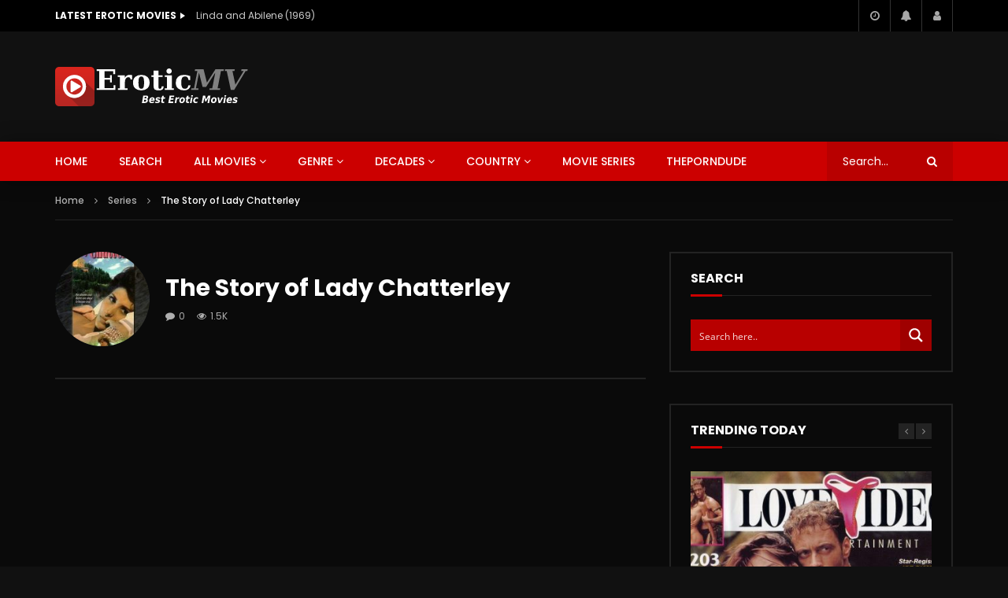

--- FILE ---
content_type: text/html; charset=UTF-8
request_url: https://eroticmv.com/series/the-story-of-lady-chatterley/
body_size: 34127
content:
<!doctype html>
<html lang="en-US">

<head>
	<meta charset="UTF-8">
	<meta name="viewport" content="width=device-width, initial-scale=1, maximum-scale=1">
    	<link rel="profile" href="https://gmpg.org/xfn/11">
	<meta name='robots' content='index, follow, max-image-preview:large, max-snippet:-1, max-video-preview:-1' />
	<style>img:is([sizes="auto" i], [sizes^="auto," i]) { contain-intrinsic-size: 3000px 1500px }</style>
	
	<!-- This site is optimized with the Yoast SEO plugin v24.9 - https://yoast.com/wordpress/plugins/seo/ -->
	<title>The Story of Lady Chatterley - Erotic Movies</title>
	<link rel="canonical" href="https://eroticmv.com/series/the-story-of-lady-chatterley/" />
	<meta property="og:locale" content="en_US" />
	<meta property="og:type" content="article" />
	<meta property="og:title" content="The Story of Lady Chatterley - Erotic Movies" />
	<meta property="og:url" content="https://eroticmv.com/series/the-story-of-lady-chatterley/" />
	<meta property="og:site_name" content="Erotic Movies" />
	<meta property="og:image" content="https://eroticmv.com/wp-content/uploads/2021/01/The-Story-of-Lady-Chatterley.jpg" />
	<meta property="og:image:width" content="257" />
	<meta property="og:image:height" content="475" />
	<meta property="og:image:type" content="image/jpeg" />
	<meta name="twitter:card" content="summary_large_image" />
	<script type="application/ld+json" class="yoast-schema-graph">{"@context":"https://schema.org","@graph":[{"@type":"WebPage","@id":"https://eroticmv.com/series/the-story-of-lady-chatterley/","url":"https://eroticmv.com/series/the-story-of-lady-chatterley/","name":"The Story of Lady Chatterley - Erotic Movies","isPartOf":{"@id":"https://eroticmv.com/#website"},"primaryImageOfPage":{"@id":"https://eroticmv.com/series/the-story-of-lady-chatterley/#primaryimage"},"image":{"@id":"https://eroticmv.com/series/the-story-of-lady-chatterley/#primaryimage"},"thumbnailUrl":"https://eroticmv.com/wp-content/uploads/2021/01/The-Story-of-Lady-Chatterley.jpg","datePublished":"2021-03-15T22:44:41+00:00","breadcrumb":{"@id":"https://eroticmv.com/series/the-story-of-lady-chatterley/#breadcrumb"},"inLanguage":"en-US","potentialAction":[{"@type":"ReadAction","target":["https://eroticmv.com/series/the-story-of-lady-chatterley/"]}]},{"@type":"ImageObject","inLanguage":"en-US","@id":"https://eroticmv.com/series/the-story-of-lady-chatterley/#primaryimage","url":"https://eroticmv.com/wp-content/uploads/2021/01/The-Story-of-Lady-Chatterley.jpg","contentUrl":"https://eroticmv.com/wp-content/uploads/2021/01/The-Story-of-Lady-Chatterley.jpg","width":257,"height":475},{"@type":"BreadcrumbList","@id":"https://eroticmv.com/series/the-story-of-lady-chatterley/#breadcrumb","itemListElement":[{"@type":"ListItem","position":1,"name":"Home","item":"https://eroticmv.com/"},{"@type":"ListItem","position":2,"name":"The Story of Lady Chatterley"}]},{"@type":"WebSite","@id":"https://eroticmv.com/#website","url":"https://eroticmv.com/","name":"Erotic Movies","description":"Watch softcore erotic adult movies full in HD and free!","potentialAction":[{"@type":"SearchAction","target":{"@type":"EntryPoint","urlTemplate":"https://eroticmv.com/?s={search_term_string}"},"query-input":{"@type":"PropertyValueSpecification","valueRequired":true,"valueName":"search_term_string"}}],"inLanguage":"en-US"},false]}</script>
	<!-- / Yoast SEO plugin. -->


<link rel='dns-prefetch' href='//fonts.googleapis.com' />
<link rel="alternate" type="application/rss+xml" title="Erotic Movies &raquo; Feed" href="https://eroticmv.com/feed/" />
<link rel="alternate" type="application/rss+xml" title="Erotic Movies &raquo; Comments Feed" href="https://eroticmv.com/comments/feed/" />
<link rel="alternate" type="application/rss+xml" title="Erotic Movies &raquo; The Story of Lady Chatterley Comments Feed" href="https://eroticmv.com/series/the-story-of-lady-chatterley/feed/" />
        
        <link rel='preload' as='font' type='font/woff2' crossorigin='anonymous' href='https://eroticmv.com/wp-content/themes/vidorev/css/font-awesome/webfonts/fa-brands-400.woff2' importance="highest" />
        <link rel='preload' as='font' type='font/woff2' crossorigin='anonymous' href='https://eroticmv.com/wp-content/themes/vidorev/css/font-awesome/webfonts/fa-regular-400.woff2' importance="highest" />
        <link rel='preload' as='font' type='font/woff2' crossorigin='anonymous' href='https://eroticmv.com/wp-content/themes/vidorev/css/font-awesome/webfonts/fa-solid-900.woff2' importance="highest" />
			<!-- This site uses the Google Analytics by MonsterInsights plugin v9.4.1 - Using Analytics tracking - https://www.monsterinsights.com/ -->
							<script src="//www.googletagmanager.com/gtag/js?id=G-651068MXS7"  data-cfasync="false" data-wpfc-render="false" type="text/javascript" async></script>
			<script data-cfasync="false" data-wpfc-render="false" type="text/javascript">
				var mi_version = '9.4.1';
				var mi_track_user = true;
				var mi_no_track_reason = '';
								var MonsterInsightsDefaultLocations = {"page_location":"https:\/\/eroticmv.com\/series\/the-story-of-lady-chatterley\/"};
				if ( typeof MonsterInsightsPrivacyGuardFilter === 'function' ) {
					var MonsterInsightsLocations = (typeof MonsterInsightsExcludeQuery === 'object') ? MonsterInsightsPrivacyGuardFilter( MonsterInsightsExcludeQuery ) : MonsterInsightsPrivacyGuardFilter( MonsterInsightsDefaultLocations );
				} else {
					var MonsterInsightsLocations = (typeof MonsterInsightsExcludeQuery === 'object') ? MonsterInsightsExcludeQuery : MonsterInsightsDefaultLocations;
				}

								var disableStrs = [
										'ga-disable-G-651068MXS7',
									];

				/* Function to detect opted out users */
				function __gtagTrackerIsOptedOut() {
					for (var index = 0; index < disableStrs.length; index++) {
						if (document.cookie.indexOf(disableStrs[index] + '=true') > -1) {
							return true;
						}
					}

					return false;
				}

				/* Disable tracking if the opt-out cookie exists. */
				if (__gtagTrackerIsOptedOut()) {
					for (var index = 0; index < disableStrs.length; index++) {
						window[disableStrs[index]] = true;
					}
				}

				/* Opt-out function */
				function __gtagTrackerOptout() {
					for (var index = 0; index < disableStrs.length; index++) {
						document.cookie = disableStrs[index] + '=true; expires=Thu, 31 Dec 2099 23:59:59 UTC; path=/';
						window[disableStrs[index]] = true;
					}
				}

				if ('undefined' === typeof gaOptout) {
					function gaOptout() {
						__gtagTrackerOptout();
					}
				}
								window.dataLayer = window.dataLayer || [];

				window.MonsterInsightsDualTracker = {
					helpers: {},
					trackers: {},
				};
				if (mi_track_user) {
					function __gtagDataLayer() {
						dataLayer.push(arguments);
					}

					function __gtagTracker(type, name, parameters) {
						if (!parameters) {
							parameters = {};
						}

						if (parameters.send_to) {
							__gtagDataLayer.apply(null, arguments);
							return;
						}

						if (type === 'event') {
														parameters.send_to = monsterinsights_frontend.v4_id;
							var hookName = name;
							if (typeof parameters['event_category'] !== 'undefined') {
								hookName = parameters['event_category'] + ':' + name;
							}

							if (typeof MonsterInsightsDualTracker.trackers[hookName] !== 'undefined') {
								MonsterInsightsDualTracker.trackers[hookName](parameters);
							} else {
								__gtagDataLayer('event', name, parameters);
							}
							
						} else {
							__gtagDataLayer.apply(null, arguments);
						}
					}

					__gtagTracker('js', new Date());
					__gtagTracker('set', {
						'developer_id.dZGIzZG': true,
											});
					if ( MonsterInsightsLocations.page_location ) {
						__gtagTracker('set', MonsterInsightsLocations);
					}
										__gtagTracker('config', 'G-651068MXS7', {"forceSSL":"true","link_attribution":"true"} );
															window.gtag = __gtagTracker;										(function () {
						/* https://developers.google.com/analytics/devguides/collection/analyticsjs/ */
						/* ga and __gaTracker compatibility shim. */
						var noopfn = function () {
							return null;
						};
						var newtracker = function () {
							return new Tracker();
						};
						var Tracker = function () {
							return null;
						};
						var p = Tracker.prototype;
						p.get = noopfn;
						p.set = noopfn;
						p.send = function () {
							var args = Array.prototype.slice.call(arguments);
							args.unshift('send');
							__gaTracker.apply(null, args);
						};
						var __gaTracker = function () {
							var len = arguments.length;
							if (len === 0) {
								return;
							}
							var f = arguments[len - 1];
							if (typeof f !== 'object' || f === null || typeof f.hitCallback !== 'function') {
								if ('send' === arguments[0]) {
									var hitConverted, hitObject = false, action;
									if ('event' === arguments[1]) {
										if ('undefined' !== typeof arguments[3]) {
											hitObject = {
												'eventAction': arguments[3],
												'eventCategory': arguments[2],
												'eventLabel': arguments[4],
												'value': arguments[5] ? arguments[5] : 1,
											}
										}
									}
									if ('pageview' === arguments[1]) {
										if ('undefined' !== typeof arguments[2]) {
											hitObject = {
												'eventAction': 'page_view',
												'page_path': arguments[2],
											}
										}
									}
									if (typeof arguments[2] === 'object') {
										hitObject = arguments[2];
									}
									if (typeof arguments[5] === 'object') {
										Object.assign(hitObject, arguments[5]);
									}
									if ('undefined' !== typeof arguments[1].hitType) {
										hitObject = arguments[1];
										if ('pageview' === hitObject.hitType) {
											hitObject.eventAction = 'page_view';
										}
									}
									if (hitObject) {
										action = 'timing' === arguments[1].hitType ? 'timing_complete' : hitObject.eventAction;
										hitConverted = mapArgs(hitObject);
										__gtagTracker('event', action, hitConverted);
									}
								}
								return;
							}

							function mapArgs(args) {
								var arg, hit = {};
								var gaMap = {
									'eventCategory': 'event_category',
									'eventAction': 'event_action',
									'eventLabel': 'event_label',
									'eventValue': 'event_value',
									'nonInteraction': 'non_interaction',
									'timingCategory': 'event_category',
									'timingVar': 'name',
									'timingValue': 'value',
									'timingLabel': 'event_label',
									'page': 'page_path',
									'location': 'page_location',
									'title': 'page_title',
									'referrer' : 'page_referrer',
								};
								for (arg in args) {
																		if (!(!args.hasOwnProperty(arg) || !gaMap.hasOwnProperty(arg))) {
										hit[gaMap[arg]] = args[arg];
									} else {
										hit[arg] = args[arg];
									}
								}
								return hit;
							}

							try {
								f.hitCallback();
							} catch (ex) {
							}
						};
						__gaTracker.create = newtracker;
						__gaTracker.getByName = newtracker;
						__gaTracker.getAll = function () {
							return [];
						};
						__gaTracker.remove = noopfn;
						__gaTracker.loaded = true;
						window['__gaTracker'] = __gaTracker;
					})();
									} else {
										console.log("");
					(function () {
						function __gtagTracker() {
							return null;
						}

						window['__gtagTracker'] = __gtagTracker;
						window['gtag'] = __gtagTracker;
					})();
									}
			</script>
				<!-- / Google Analytics by MonsterInsights -->
		<script type="text/javascript">
/* <![CDATA[ */
window._wpemojiSettings = {"baseUrl":"https:\/\/s.w.org\/images\/core\/emoji\/16.0.1\/72x72\/","ext":".png","svgUrl":"https:\/\/s.w.org\/images\/core\/emoji\/16.0.1\/svg\/","svgExt":".svg","source":{"concatemoji":"https:\/\/eroticmv.com\/wp-includes\/js\/wp-emoji-release.min.js?ver=6.8.3"}};
/*! This file is auto-generated */
!function(s,n){var o,i,e;function c(e){try{var t={supportTests:e,timestamp:(new Date).valueOf()};sessionStorage.setItem(o,JSON.stringify(t))}catch(e){}}function p(e,t,n){e.clearRect(0,0,e.canvas.width,e.canvas.height),e.fillText(t,0,0);var t=new Uint32Array(e.getImageData(0,0,e.canvas.width,e.canvas.height).data),a=(e.clearRect(0,0,e.canvas.width,e.canvas.height),e.fillText(n,0,0),new Uint32Array(e.getImageData(0,0,e.canvas.width,e.canvas.height).data));return t.every(function(e,t){return e===a[t]})}function u(e,t){e.clearRect(0,0,e.canvas.width,e.canvas.height),e.fillText(t,0,0);for(var n=e.getImageData(16,16,1,1),a=0;a<n.data.length;a++)if(0!==n.data[a])return!1;return!0}function f(e,t,n,a){switch(t){case"flag":return n(e,"\ud83c\udff3\ufe0f\u200d\u26a7\ufe0f","\ud83c\udff3\ufe0f\u200b\u26a7\ufe0f")?!1:!n(e,"\ud83c\udde8\ud83c\uddf6","\ud83c\udde8\u200b\ud83c\uddf6")&&!n(e,"\ud83c\udff4\udb40\udc67\udb40\udc62\udb40\udc65\udb40\udc6e\udb40\udc67\udb40\udc7f","\ud83c\udff4\u200b\udb40\udc67\u200b\udb40\udc62\u200b\udb40\udc65\u200b\udb40\udc6e\u200b\udb40\udc67\u200b\udb40\udc7f");case"emoji":return!a(e,"\ud83e\udedf")}return!1}function g(e,t,n,a){var r="undefined"!=typeof WorkerGlobalScope&&self instanceof WorkerGlobalScope?new OffscreenCanvas(300,150):s.createElement("canvas"),o=r.getContext("2d",{willReadFrequently:!0}),i=(o.textBaseline="top",o.font="600 32px Arial",{});return e.forEach(function(e){i[e]=t(o,e,n,a)}),i}function t(e){var t=s.createElement("script");t.src=e,t.defer=!0,s.head.appendChild(t)}"undefined"!=typeof Promise&&(o="wpEmojiSettingsSupports",i=["flag","emoji"],n.supports={everything:!0,everythingExceptFlag:!0},e=new Promise(function(e){s.addEventListener("DOMContentLoaded",e,{once:!0})}),new Promise(function(t){var n=function(){try{var e=JSON.parse(sessionStorage.getItem(o));if("object"==typeof e&&"number"==typeof e.timestamp&&(new Date).valueOf()<e.timestamp+604800&&"object"==typeof e.supportTests)return e.supportTests}catch(e){}return null}();if(!n){if("undefined"!=typeof Worker&&"undefined"!=typeof OffscreenCanvas&&"undefined"!=typeof URL&&URL.createObjectURL&&"undefined"!=typeof Blob)try{var e="postMessage("+g.toString()+"("+[JSON.stringify(i),f.toString(),p.toString(),u.toString()].join(",")+"));",a=new Blob([e],{type:"text/javascript"}),r=new Worker(URL.createObjectURL(a),{name:"wpTestEmojiSupports"});return void(r.onmessage=function(e){c(n=e.data),r.terminate(),t(n)})}catch(e){}c(n=g(i,f,p,u))}t(n)}).then(function(e){for(var t in e)n.supports[t]=e[t],n.supports.everything=n.supports.everything&&n.supports[t],"flag"!==t&&(n.supports.everythingExceptFlag=n.supports.everythingExceptFlag&&n.supports[t]);n.supports.everythingExceptFlag=n.supports.everythingExceptFlag&&!n.supports.flag,n.DOMReady=!1,n.readyCallback=function(){n.DOMReady=!0}}).then(function(){return e}).then(function(){var e;n.supports.everything||(n.readyCallback(),(e=n.source||{}).concatemoji?t(e.concatemoji):e.wpemoji&&e.twemoji&&(t(e.twemoji),t(e.wpemoji)))}))}((window,document),window._wpemojiSettings);
/* ]]> */
</script>
<!-- eroticmv.com is managing ads with Advanced Ads 2.0.7 – https://wpadvancedads.com/ --><script id="eroti-ready">
			window.advanced_ads_ready=function(e,a){a=a||"complete";var d=function(e){return"interactive"===a?"loading"!==e:"complete"===e};d(document.readyState)?e():document.addEventListener("readystatechange",(function(a){d(a.target.readyState)&&e()}),{once:"interactive"===a})},window.advanced_ads_ready_queue=window.advanced_ads_ready_queue||[];		</script>
		<style id='wp-emoji-styles-inline-css' type='text/css'>

	img.wp-smiley, img.emoji {
		display: inline !important;
		border: none !important;
		box-shadow: none !important;
		height: 1em !important;
		width: 1em !important;
		margin: 0 0.07em !important;
		vertical-align: -0.1em !important;
		background: none !important;
		padding: 0 !important;
	}
</style>
<link rel='stylesheet' id='wp-block-library-css' href='https://eroticmv.com/wp-includes/css/dist/block-library/style.min.css?ver=6.8.3' type='text/css' media='all' />
<style id='classic-theme-styles-inline-css' type='text/css'>
/*! This file is auto-generated */
.wp-block-button__link{color:#fff;background-color:#32373c;border-radius:9999px;box-shadow:none;text-decoration:none;padding:calc(.667em + 2px) calc(1.333em + 2px);font-size:1.125em}.wp-block-file__button{background:#32373c;color:#fff;text-decoration:none}
</style>
<style id='global-styles-inline-css' type='text/css'>
:root{--wp--preset--aspect-ratio--square: 1;--wp--preset--aspect-ratio--4-3: 4/3;--wp--preset--aspect-ratio--3-4: 3/4;--wp--preset--aspect-ratio--3-2: 3/2;--wp--preset--aspect-ratio--2-3: 2/3;--wp--preset--aspect-ratio--16-9: 16/9;--wp--preset--aspect-ratio--9-16: 9/16;--wp--preset--color--black: #000000;--wp--preset--color--cyan-bluish-gray: #abb8c3;--wp--preset--color--white: #ffffff;--wp--preset--color--pale-pink: #f78da7;--wp--preset--color--vivid-red: #cf2e2e;--wp--preset--color--luminous-vivid-orange: #ff6900;--wp--preset--color--luminous-vivid-amber: #fcb900;--wp--preset--color--light-green-cyan: #7bdcb5;--wp--preset--color--vivid-green-cyan: #00d084;--wp--preset--color--pale-cyan-blue: #8ed1fc;--wp--preset--color--vivid-cyan-blue: #0693e3;--wp--preset--color--vivid-purple: #9b51e0;--wp--preset--gradient--vivid-cyan-blue-to-vivid-purple: linear-gradient(135deg,rgba(6,147,227,1) 0%,rgb(155,81,224) 100%);--wp--preset--gradient--light-green-cyan-to-vivid-green-cyan: linear-gradient(135deg,rgb(122,220,180) 0%,rgb(0,208,130) 100%);--wp--preset--gradient--luminous-vivid-amber-to-luminous-vivid-orange: linear-gradient(135deg,rgba(252,185,0,1) 0%,rgba(255,105,0,1) 100%);--wp--preset--gradient--luminous-vivid-orange-to-vivid-red: linear-gradient(135deg,rgba(255,105,0,1) 0%,rgb(207,46,46) 100%);--wp--preset--gradient--very-light-gray-to-cyan-bluish-gray: linear-gradient(135deg,rgb(238,238,238) 0%,rgb(169,184,195) 100%);--wp--preset--gradient--cool-to-warm-spectrum: linear-gradient(135deg,rgb(74,234,220) 0%,rgb(151,120,209) 20%,rgb(207,42,186) 40%,rgb(238,44,130) 60%,rgb(251,105,98) 80%,rgb(254,248,76) 100%);--wp--preset--gradient--blush-light-purple: linear-gradient(135deg,rgb(255,206,236) 0%,rgb(152,150,240) 100%);--wp--preset--gradient--blush-bordeaux: linear-gradient(135deg,rgb(254,205,165) 0%,rgb(254,45,45) 50%,rgb(107,0,62) 100%);--wp--preset--gradient--luminous-dusk: linear-gradient(135deg,rgb(255,203,112) 0%,rgb(199,81,192) 50%,rgb(65,88,208) 100%);--wp--preset--gradient--pale-ocean: linear-gradient(135deg,rgb(255,245,203) 0%,rgb(182,227,212) 50%,rgb(51,167,181) 100%);--wp--preset--gradient--electric-grass: linear-gradient(135deg,rgb(202,248,128) 0%,rgb(113,206,126) 100%);--wp--preset--gradient--midnight: linear-gradient(135deg,rgb(2,3,129) 0%,rgb(40,116,252) 100%);--wp--preset--font-size--small: 13px;--wp--preset--font-size--medium: 20px;--wp--preset--font-size--large: 36px;--wp--preset--font-size--x-large: 42px;--wp--preset--spacing--20: 0.44rem;--wp--preset--spacing--30: 0.67rem;--wp--preset--spacing--40: 1rem;--wp--preset--spacing--50: 1.5rem;--wp--preset--spacing--60: 2.25rem;--wp--preset--spacing--70: 3.38rem;--wp--preset--spacing--80: 5.06rem;--wp--preset--shadow--natural: 6px 6px 9px rgba(0, 0, 0, 0.2);--wp--preset--shadow--deep: 12px 12px 50px rgba(0, 0, 0, 0.4);--wp--preset--shadow--sharp: 6px 6px 0px rgba(0, 0, 0, 0.2);--wp--preset--shadow--outlined: 6px 6px 0px -3px rgba(255, 255, 255, 1), 6px 6px rgba(0, 0, 0, 1);--wp--preset--shadow--crisp: 6px 6px 0px rgba(0, 0, 0, 1);}:where(.is-layout-flex){gap: 0.5em;}:where(.is-layout-grid){gap: 0.5em;}body .is-layout-flex{display: flex;}.is-layout-flex{flex-wrap: wrap;align-items: center;}.is-layout-flex > :is(*, div){margin: 0;}body .is-layout-grid{display: grid;}.is-layout-grid > :is(*, div){margin: 0;}:where(.wp-block-columns.is-layout-flex){gap: 2em;}:where(.wp-block-columns.is-layout-grid){gap: 2em;}:where(.wp-block-post-template.is-layout-flex){gap: 1.25em;}:where(.wp-block-post-template.is-layout-grid){gap: 1.25em;}.has-black-color{color: var(--wp--preset--color--black) !important;}.has-cyan-bluish-gray-color{color: var(--wp--preset--color--cyan-bluish-gray) !important;}.has-white-color{color: var(--wp--preset--color--white) !important;}.has-pale-pink-color{color: var(--wp--preset--color--pale-pink) !important;}.has-vivid-red-color{color: var(--wp--preset--color--vivid-red) !important;}.has-luminous-vivid-orange-color{color: var(--wp--preset--color--luminous-vivid-orange) !important;}.has-luminous-vivid-amber-color{color: var(--wp--preset--color--luminous-vivid-amber) !important;}.has-light-green-cyan-color{color: var(--wp--preset--color--light-green-cyan) !important;}.has-vivid-green-cyan-color{color: var(--wp--preset--color--vivid-green-cyan) !important;}.has-pale-cyan-blue-color{color: var(--wp--preset--color--pale-cyan-blue) !important;}.has-vivid-cyan-blue-color{color: var(--wp--preset--color--vivid-cyan-blue) !important;}.has-vivid-purple-color{color: var(--wp--preset--color--vivid-purple) !important;}.has-black-background-color{background-color: var(--wp--preset--color--black) !important;}.has-cyan-bluish-gray-background-color{background-color: var(--wp--preset--color--cyan-bluish-gray) !important;}.has-white-background-color{background-color: var(--wp--preset--color--white) !important;}.has-pale-pink-background-color{background-color: var(--wp--preset--color--pale-pink) !important;}.has-vivid-red-background-color{background-color: var(--wp--preset--color--vivid-red) !important;}.has-luminous-vivid-orange-background-color{background-color: var(--wp--preset--color--luminous-vivid-orange) !important;}.has-luminous-vivid-amber-background-color{background-color: var(--wp--preset--color--luminous-vivid-amber) !important;}.has-light-green-cyan-background-color{background-color: var(--wp--preset--color--light-green-cyan) !important;}.has-vivid-green-cyan-background-color{background-color: var(--wp--preset--color--vivid-green-cyan) !important;}.has-pale-cyan-blue-background-color{background-color: var(--wp--preset--color--pale-cyan-blue) !important;}.has-vivid-cyan-blue-background-color{background-color: var(--wp--preset--color--vivid-cyan-blue) !important;}.has-vivid-purple-background-color{background-color: var(--wp--preset--color--vivid-purple) !important;}.has-black-border-color{border-color: var(--wp--preset--color--black) !important;}.has-cyan-bluish-gray-border-color{border-color: var(--wp--preset--color--cyan-bluish-gray) !important;}.has-white-border-color{border-color: var(--wp--preset--color--white) !important;}.has-pale-pink-border-color{border-color: var(--wp--preset--color--pale-pink) !important;}.has-vivid-red-border-color{border-color: var(--wp--preset--color--vivid-red) !important;}.has-luminous-vivid-orange-border-color{border-color: var(--wp--preset--color--luminous-vivid-orange) !important;}.has-luminous-vivid-amber-border-color{border-color: var(--wp--preset--color--luminous-vivid-amber) !important;}.has-light-green-cyan-border-color{border-color: var(--wp--preset--color--light-green-cyan) !important;}.has-vivid-green-cyan-border-color{border-color: var(--wp--preset--color--vivid-green-cyan) !important;}.has-pale-cyan-blue-border-color{border-color: var(--wp--preset--color--pale-cyan-blue) !important;}.has-vivid-cyan-blue-border-color{border-color: var(--wp--preset--color--vivid-cyan-blue) !important;}.has-vivid-purple-border-color{border-color: var(--wp--preset--color--vivid-purple) !important;}.has-vivid-cyan-blue-to-vivid-purple-gradient-background{background: var(--wp--preset--gradient--vivid-cyan-blue-to-vivid-purple) !important;}.has-light-green-cyan-to-vivid-green-cyan-gradient-background{background: var(--wp--preset--gradient--light-green-cyan-to-vivid-green-cyan) !important;}.has-luminous-vivid-amber-to-luminous-vivid-orange-gradient-background{background: var(--wp--preset--gradient--luminous-vivid-amber-to-luminous-vivid-orange) !important;}.has-luminous-vivid-orange-to-vivid-red-gradient-background{background: var(--wp--preset--gradient--luminous-vivid-orange-to-vivid-red) !important;}.has-very-light-gray-to-cyan-bluish-gray-gradient-background{background: var(--wp--preset--gradient--very-light-gray-to-cyan-bluish-gray) !important;}.has-cool-to-warm-spectrum-gradient-background{background: var(--wp--preset--gradient--cool-to-warm-spectrum) !important;}.has-blush-light-purple-gradient-background{background: var(--wp--preset--gradient--blush-light-purple) !important;}.has-blush-bordeaux-gradient-background{background: var(--wp--preset--gradient--blush-bordeaux) !important;}.has-luminous-dusk-gradient-background{background: var(--wp--preset--gradient--luminous-dusk) !important;}.has-pale-ocean-gradient-background{background: var(--wp--preset--gradient--pale-ocean) !important;}.has-electric-grass-gradient-background{background: var(--wp--preset--gradient--electric-grass) !important;}.has-midnight-gradient-background{background: var(--wp--preset--gradient--midnight) !important;}.has-small-font-size{font-size: var(--wp--preset--font-size--small) !important;}.has-medium-font-size{font-size: var(--wp--preset--font-size--medium) !important;}.has-large-font-size{font-size: var(--wp--preset--font-size--large) !important;}.has-x-large-font-size{font-size: var(--wp--preset--font-size--x-large) !important;}
:where(.wp-block-post-template.is-layout-flex){gap: 1.25em;}:where(.wp-block-post-template.is-layout-grid){gap: 1.25em;}
:where(.wp-block-columns.is-layout-flex){gap: 2em;}:where(.wp-block-columns.is-layout-grid){gap: 2em;}
:root :where(.wp-block-pullquote){font-size: 1.5em;line-height: 1.6;}
</style>
<link rel='stylesheet' id='dashicons-css' href='https://eroticmv.com/wp-includes/css/dashicons.min.css?ver=6.8.3' type='text/css' media='all' />
<link rel='stylesheet' id='post-views-counter-frontend-css' href='https://eroticmv.com/wp-content/plugins/post-views-counter/css/frontend.min.css?ver=1.5.2' type='text/css' media='all' />
<link rel='stylesheet' id='priority-navigation-css' href='https://eroticmv.com/wp-content/plugins/vidorev-extensions/assets/front-end/priority-navigation/priority-nav-core.css?ver=2.9.9.9.9.9.7' type='text/css' media='all' />
<link rel='stylesheet' id='select2-css' href='https://eroticmv.com/wp-content/plugins/vidorev-extensions/assets/front-end/select2/select2.min.css?ver=2.9.9.9.9.9.7' type='text/css' media='all' />
<link rel='stylesheet' id='vidorev-plugin-css-css' href='https://eroticmv.com/wp-content/plugins/vidorev-extensions/assets/front-end/main.css?ver=2.9.9.9.9.9.7' type='text/css' media='all' />
<link rel='stylesheet' id='mediaelement-css' href='https://eroticmv.com/wp-includes/js/mediaelement/mediaelementplayer-legacy.min.css?ver=4.2.17' type='text/css' media='all' />
<link rel='stylesheet' id='wp-mediaelement-css' href='https://eroticmv.com/wp-includes/js/mediaelement/wp-mediaelement.min.css?ver=6.8.3' type='text/css' media='all' />
<link rel='stylesheet' id='plyrplayer-css' href='https://eroticmv.com/wp-content/plugins/vidorev-extensions/assets/front-end/plyr/plyr.css?ver=2.9.9.9.9.9.7' type='text/css' media='all' />
<link rel='stylesheet' id='font-awesome-css' href='https://eroticmv.com/wp-content/themes/vidorev/css/font-awesome/css/font-awesome.min.css?ver=4.7.0' type='text/css' media='all' />
<link rel='stylesheet' id='font-awesome-5-all-css' href='https://eroticmv.com/wp-content/themes/vidorev/css/font-awesome/css/all.min.css?ver=5.13.0' type='text/css' media='all' />
<link rel='stylesheet' id='font-awesome-4-shim-css' href='https://eroticmv.com/wp-content/themes/vidorev/css/font-awesome/css/v4-shims.min.css?ver=5.13.0' type='text/css' media='all' />
<link rel='stylesheet' id='jquery-slick-css' href='https://eroticmv.com/wp-content/themes/vidorev/css/slick/slick.css?ver=1.9.0' type='text/css' media='all' />
<link rel='stylesheet' id='jquery-malihu-scroll-css' href='https://eroticmv.com/wp-content/themes/vidorev/css/malihu/jquery.mCustomScrollbar.min.css?ver=3.1.5' type='text/css' media='all' />
<link rel='stylesheet' id='vidorev-extend-ie-css' href='https://eroticmv.com/wp-content/themes/vidorev/css/extend-ie/extend-ie.css?ver=1.0.0' type='text/css' media='all' />
<link rel='stylesheet' id='vidorev-style-css' href='https://eroticmv.com/wp-content/themes/vidorev/style.css?ver=6.8.3' type='text/css' media='all' />
<style type="text/css">@font-face {font-family:Poppins;font-style:normal;font-weight:400;src:url(/cf-fonts/s/poppins/5.0.11/latin-ext/400/normal.woff2);unicode-range:U+0100-02AF,U+0304,U+0308,U+0329,U+1E00-1E9F,U+1EF2-1EFF,U+2020,U+20A0-20AB,U+20AD-20CF,U+2113,U+2C60-2C7F,U+A720-A7FF;font-display:swap;}@font-face {font-family:Poppins;font-style:normal;font-weight:400;src:url(/cf-fonts/s/poppins/5.0.11/devanagari/400/normal.woff2);unicode-range:U+0900-097F,U+1CD0-1CF9,U+200C-200D,U+20A8,U+20B9,U+25CC,U+A830-A839,U+A8E0-A8FF;font-display:swap;}@font-face {font-family:Poppins;font-style:normal;font-weight:400;src:url(/cf-fonts/s/poppins/5.0.11/latin/400/normal.woff2);unicode-range:U+0000-00FF,U+0131,U+0152-0153,U+02BB-02BC,U+02C6,U+02DA,U+02DC,U+0304,U+0308,U+0329,U+2000-206F,U+2074,U+20AC,U+2122,U+2191,U+2193,U+2212,U+2215,U+FEFF,U+FFFD;font-display:swap;}@font-face {font-family:Poppins;font-style:normal;font-weight:500;src:url(/cf-fonts/s/poppins/5.0.11/latin/500/normal.woff2);unicode-range:U+0000-00FF,U+0131,U+0152-0153,U+02BB-02BC,U+02C6,U+02DA,U+02DC,U+0304,U+0308,U+0329,U+2000-206F,U+2074,U+20AC,U+2122,U+2191,U+2193,U+2212,U+2215,U+FEFF,U+FFFD;font-display:swap;}@font-face {font-family:Poppins;font-style:normal;font-weight:500;src:url(/cf-fonts/s/poppins/5.0.11/latin-ext/500/normal.woff2);unicode-range:U+0100-02AF,U+0304,U+0308,U+0329,U+1E00-1E9F,U+1EF2-1EFF,U+2020,U+20A0-20AB,U+20AD-20CF,U+2113,U+2C60-2C7F,U+A720-A7FF;font-display:swap;}@font-face {font-family:Poppins;font-style:normal;font-weight:500;src:url(/cf-fonts/s/poppins/5.0.11/devanagari/500/normal.woff2);unicode-range:U+0900-097F,U+1CD0-1CF9,U+200C-200D,U+20A8,U+20B9,U+25CC,U+A830-A839,U+A8E0-A8FF;font-display:swap;}@font-face {font-family:Poppins;font-style:normal;font-weight:700;src:url(/cf-fonts/s/poppins/5.0.11/latin-ext/700/normal.woff2);unicode-range:U+0100-02AF,U+0304,U+0308,U+0329,U+1E00-1E9F,U+1EF2-1EFF,U+2020,U+20A0-20AB,U+20AD-20CF,U+2113,U+2C60-2C7F,U+A720-A7FF;font-display:swap;}@font-face {font-family:Poppins;font-style:normal;font-weight:700;src:url(/cf-fonts/s/poppins/5.0.11/latin/700/normal.woff2);unicode-range:U+0000-00FF,U+0131,U+0152-0153,U+02BB-02BC,U+02C6,U+02DA,U+02DC,U+0304,U+0308,U+0329,U+2000-206F,U+2074,U+20AC,U+2122,U+2191,U+2193,U+2212,U+2215,U+FEFF,U+FFFD;font-display:swap;}@font-face {font-family:Poppins;font-style:normal;font-weight:700;src:url(/cf-fonts/s/poppins/5.0.11/devanagari/700/normal.woff2);unicode-range:U+0900-097F,U+1CD0-1CF9,U+200C-200D,U+20A8,U+20B9,U+25CC,U+A830-A839,U+A8E0-A8FF;font-display:swap;}</style>
<link rel='stylesheet' id='beeteam368_obj_wes_style-css' href='https://eroticmv.com/wp-content/themes/vidorev/css/btwes.css?ver=1.0.0' type='text/css' media='all' />
<style id='beeteam368_obj_wes_style-inline-css' type='text/css'>
@media only screen and (-webkit-min-device-pixel-ratio: 2), (min-resolution: 192dpi){
									.nav-logo .nav-logo-img img.main-logo{
										opacity:0; visibility:hidden
									}
									.nav-logo .nav-logo-img a.logo-link{
										background:url("https://eroticmv.com/wp-content/uploads/2019/10/logo-2.png") no-repeat center; background-size:contain
									}									
								}@media only screen and (-webkit-min-device-pixel-ratio: 2) and (min-width:992px), (min-resolution: 192dpi) and (min-width:992px){
									.main-nav.sticky-menu .nav-logo-img img.sticky-logo{
										opacity:0; visibility:hidden
									}
									.main-nav.sticky-menu .nav-logo-img a.logo-link{
										background:url("https://eroticmv.com/wp-content/uploads/2019/10/logo-2.png") no-repeat center; background-size:contain
									}
								}@media only screen and (-webkit-min-device-pixel-ratio: 2) and (max-width:991px), (min-resolution: 192dpi) and (max-width:991px){
									.nav-logo .nav-logo-img img.main-logo-mobile{
										opacity:0; visibility:hidden
									}
									.nav-logo .nav-logo-img a.logo-link{
										background:url("https://eroticmv.com/wp-content/uploads/2019/10/logo-2.png") no-repeat center; background-size:contain
									}
								}#site-header{background-color:#0a0a0a;}#vp-mobile-menu{background-color:#000000;}#site-wrap-parent{background-color:#0a0a0a;}header.entry-header.movie-style{
							background-image: url("https://eroticmv.com/wp-content/themes/vidorev/img/film-background.jpg");								
						}body .cleanlogin-field-username{background-image:url("https://eroticmv.com/wp-content/themes/vidorev/img/clean-login/log.png");}body .cleanlogin-field-password{background-image:url("https://eroticmv.com/wp-content/themes/vidorev/img/clean-login/pwd.png");}body .cleanlogin-field-name{background-image:url("https://eroticmv.com/wp-content/themes/vidorev/img/clean-login/name.png");}body .cleanlogin-field-surname{background-image:url("https://eroticmv.com/wp-content/themes/vidorev/img/clean-login/surname.png");}body .cleanlogin-field-email{background-image:url("https://eroticmv.com/wp-content/themes/vidorev/img/clean-login/mail.png");}body .cleanlogin-field-spam{background-image:url("https://eroticmv.com/wp-content/themes/vidorev/img/clean-login/spam.png");}/* Division */
#player-api-control .fluid_player_layout_default{
	width:100% !important;
	
}

/* Division */
#site-wrap-children .single-post-video-full-width-wrapper .single-post-video-player-content .fullwidth-vidorev-ctrl .site__row .site__col .single-player-video-wrapper #video-player-wrap-control .video-player-control .player-3rdparty-control #player-api-control .fluid_player_layout_default{
	height:100% !important;
}

/* Link */
.crp-thumbs-grid ul a{
    width:150px;
    height:220px;
}


/* Span Tag */
.crp-thumbs-grid ul span{
    height:85px;
    top:35px;
}

/* Top search box 
.nav-wrap-control .main-nav-control .top-search-box{
	visibility:hidden;
}

 Top search elm 
	.nav-wrap-control ul .top-search-elm{
		visibility:hidden;
		
	}*/
</style>
<style id='akismet-widget-style-inline-css' type='text/css'>

			.a-stats {
				--akismet-color-mid-green: #357b49;
				--akismet-color-white: #fff;
				--akismet-color-light-grey: #f6f7f7;

				max-width: 350px;
				width: auto;
			}

			.a-stats * {
				all: unset;
				box-sizing: border-box;
			}

			.a-stats strong {
				font-weight: 600;
			}

			.a-stats a.a-stats__link,
			.a-stats a.a-stats__link:visited,
			.a-stats a.a-stats__link:active {
				background: var(--akismet-color-mid-green);
				border: none;
				box-shadow: none;
				border-radius: 8px;
				color: var(--akismet-color-white);
				cursor: pointer;
				display: block;
				font-family: -apple-system, BlinkMacSystemFont, 'Segoe UI', 'Roboto', 'Oxygen-Sans', 'Ubuntu', 'Cantarell', 'Helvetica Neue', sans-serif;
				font-weight: 500;
				padding: 12px;
				text-align: center;
				text-decoration: none;
				transition: all 0.2s ease;
			}

			/* Extra specificity to deal with TwentyTwentyOne focus style */
			.widget .a-stats a.a-stats__link:focus {
				background: var(--akismet-color-mid-green);
				color: var(--akismet-color-white);
				text-decoration: none;
			}

			.a-stats a.a-stats__link:hover {
				filter: brightness(110%);
				box-shadow: 0 4px 12px rgba(0, 0, 0, 0.06), 0 0 2px rgba(0, 0, 0, 0.16);
			}

			.a-stats .count {
				color: var(--akismet-color-white);
				display: block;
				font-size: 1.5em;
				line-height: 1.4;
				padding: 0 13px;
				white-space: nowrap;
			}
		
</style>
<link rel='stylesheet' id='wp-pagenavi-css' href='https://eroticmv.com/wp-content/plugins/wp-pagenavi/pagenavi-css.css?ver=2.70' type='text/css' media='all' />
<script type="text/javascript" src="https://eroticmv.com/wp-content/plugins/google-analytics-for-wordpress/assets/js/frontend-gtag.min.js?ver=9.4.1" id="monsterinsights-frontend-script-js" async="async" data-wp-strategy="async"></script>
<script data-cfasync="false" data-wpfc-render="false" type="text/javascript" id='monsterinsights-frontend-script-js-extra'>/* <![CDATA[ */
var monsterinsights_frontend = {"js_events_tracking":"true","download_extensions":"doc,pdf,ppt,zip,xls,docx,pptx,xlsx","inbound_paths":"[{\"path\":\"\\\/go\\\/\",\"label\":\"affiliate\"},{\"path\":\"\\\/recommend\\\/\",\"label\":\"affiliate\"}]","home_url":"https:\/\/eroticmv.com","hash_tracking":"false","v4_id":"G-651068MXS7"};/* ]]> */
</script>
<script type="text/javascript" src="https://eroticmv.com/wp-includes/js/jquery/jquery.min.js?ver=3.7.1" id="jquery-core-js"></script>
<script type="text/javascript" src="https://eroticmv.com/wp-includes/js/jquery/jquery-migrate.min.js?ver=3.4.1" id="jquery-migrate-js"></script>
<script type="text/javascript" id="beeteam368_obj_wes-js-extra">
/* <![CDATA[ */
var vidorev_jav_plugin_js_object = {"youtube_library_url":"https:\/\/www.youtube.com\/iframe_api","vimeo_library_url":"https:\/\/player.vimeo.com\/api\/player.js","dailymotion_library_url":"https:\/\/api.dmcdn.net\/all.js","facebook_library_url":"https:\/\/connect.facebook.net\/en_US\/sdk.js?ver=6.0#xfbml=1&version=v6.0","twitch_library_url":"https:\/\/player.twitch.tv\/js\/embed\/v1.js","google_ima_library_url":"https:\/\/imasdk.googleapis.com\/js\/sdkloader\/ima3.js","google_adsense_library_url":"https:\/\/pagead2.googlesyndication.com\/pagead\/js\/adsbygoogle.js","jwplayer_library_url":"","mediaelement_library_url":"https:\/\/eroticmv.com\/wp-content\/plugins\/vidorev-extensions\/assets\/front-end\/mediaelement\/mediaelement.all.js","fluidplayer_library_url":"https:\/\/cdn.fluidplayer.com\/3.25.0\/fluidplayer.min.js","plyr_library_url":"https:\/\/eroticmv.com\/wp-content\/plugins\/vidorev-extensions\/assets\/front-end\/plyr\/plyr.min.js","imdb_logo_url":"https:\/\/eroticmv.com\/wp-content\/plugins\/vidorev-extensions\/assets\/front-end\/img\/IMDB_Logo","youtube_rel":"no","youtube_modestbranding":"yes","youtube_showinfo":"yes","youtube_broadcasts_params":[],"hls_library_url":"https:\/\/eroticmv.com\/wp-content\/plugins\/vidorev-extensions\/assets\/front-end\/fluidplayer\/hls.min.js","mpd_library_url":"https:\/\/eroticmv.com\/wp-content\/plugins\/vidorev-extensions\/assets\/front-end\/fluidplayer\/dash.mediaplayer.min.js"};
var vidorev_jav_plugin_video_ads_object = {"vid_ads_m_video_ads":"yes","vid_ads_m_video_ads_type":"vast","vid_ads_m_group_google_ima":[],"vid_ads_m_group_image":[],"vid_ads_m_group_html5_video":[],"vid_ads_m_group_html":[],"vid_ads_m_vpaid_mode":"yes","vid_ads_m_vast_preroll":[{"vid_ads_m_vast_tag_pre":"https:\/\/js.eroticmv.com\/api\/spots\/283991?v2=1&s1=%subid1%&kw="}],"vid_ads_m_vast_postroll":[],"vid_ads_m_vast_pauseroll":[],"vid_ads_m_vast_midroll":[{"vid_ads_m_vast_timer_seconds":"50"}],"vid_ads_m_group_dynamic":[{"vid_ads_m_dynamic_type":"image","vid_ads_m_dynamic_size_desktop":"336x280","vid_ads_m_dynamic_size_mobile":"300x250","vid_ads_m_dynamic_vertial_align":"bottom"}]};
var vidorev_jav_plugin_fluidplayer_object = {"vid_fluid_m_fluidplayer":"yes","vid_fluid_m_styling":[{"vid_fluid_m_display_logo":"top left","vid_fluid_m_logo_opacity":"100","vid_fluid_m_logo_margin":"15px"}],"vid_fluid_m_vast_configuration":[{"vid_fluid_m_skipbuttoncaption":"Skip ad in [seconds]","vid_fluid_m_skipbuttonclickcaption":"Skip ad <span class=\"skip_button_icon\"><\/span>","vid_fluid_m_adtextposition":"top left","vid_fluid_m_adctatext":"Visit now!","vid_fluid_m_adctatextposition":"bottom right","vid_fluid_m_vasttimeout":"5000","vid_fluid_m_maxallowedvasttagredirects":"3","vid_fluid_m_valign":"bottom","vid_fluid_m_nonlinearduration":"10","vid_fluid_m_size":"728x90"}],"vid_fluid_m_fluidplayer_version":"v3"};
var vidorev_jav_js_object = {"admin_ajax":"https:\/\/eroticmv.com\/wp-admin\/admin-ajax.php","query_vars":{"page":0,"vid_series":"the-story-of-lady-chatterley","post_type":"vid_series","name":"the-story-of-lady-chatterley","error":"","m":"","p":0,"post_parent":"","subpost":"","subpost_id":"","attachment":"","attachment_id":0,"pagename":"","page_id":0,"second":"","minute":"","hour":"","day":0,"monthnum":0,"year":0,"w":0,"category_name":"","tag":"","cat":"","tag_id":"","author":"","author_name":"","feed":"","tb":"","paged":0,"meta_key":"","meta_value":"","preview":"","s":"","sentence":"","title":"","fields":"all","menu_order":"","embed":"","category__in":[],"category__not_in":[],"category__and":[],"post__in":[],"post__not_in":[],"post_name__in":[],"tag__in":[],"tag__not_in":[],"tag__and":[],"tag_slug__in":[],"tag_slug__and":[],"post_parent__in":[],"post_parent__not_in":[],"author__in":[],"author__not_in":[],"search_columns":[],"ignore_sticky_posts":false,"suppress_filters":false,"cache_results":true,"update_post_term_cache":true,"update_menu_item_cache":false,"lazy_load_term_meta":true,"update_post_meta_cache":true,"posts_per_page":24,"nopaging":false,"comments_per_page":"50","no_found_rows":false,"order":"DESC"},"video_auto_play":"off","vid_auto_play_mute":"off","number_format":"short","single_post_comment_type":"wp","origin_url":"https:\/\/eroticmv.com","is_user_logged_in":"","video_lightbox_suggested":"on","video_lightbox_comments":"on","translate_close":"Close","translate_suggested":"Suggested","translate_comments":"Live comments","translate_auto_next":"Auto next","translate_loading":"Loading","translate_public_comment":"Add a public comment","translate_post_comment":"Post comment","translate_reset":"Reset","translate_login_comment":"Please login to post a comment","translate_text_load_ad":"Loading advertisement...","translate_skip_ad":"Skip Ad","translate_skip_ad_in":"Skip ad in","translate_up_next":"Up next","translate_cancel":"cancel","translate_reported":"Reported","translate_confirm_delete":"Are you sure you want to delete this item?","translate_delete_success":"The post has been deleted.","translate_loading_preview":"Loading Preview","translate_currently_offline":"Currently Offline","translate_live_or_ended":"Live Streaming or Ended","theme_image_ratio":"2_3","security":"015ab47ea2","login_url":"https:\/\/eroticmv.com\/login\/","scrollbar_library":"malihu"};
var vidorev_jav_js_preview = [];
/* ]]> */
</script>
<script type="text/javascript" src="https://eroticmv.com/wp-content/plugins/vidorev-extensions/assets/front-end/btwes.js?ver=1.0.0" id="beeteam368_obj_wes-js"></script>
<script type="text/javascript" id="post-views-counter-pro-frontend-js-before">
/* <![CDATA[ */
var pvcpArgsFrontend = {"mode":"ajax","content":{"type":"post","subtype":"vid_series","data":14389},"contentActive":true,"requestURL":"https:\/\/eroticmv.com\/wp-content\/plugins\/post-views-counter-pro\/includes\/ajax.php","nonce":"98d6154401","dataStorage":"cookieless","multisite":false,"path":"\/","domain":"","adminAjax":"https:\/\/eroticmv.com\/wp-admin\/admin-ajax.php","nonceCount":"aff39f35b7"};
/* ]]> */
</script>
<script type="text/javascript" src="https://eroticmv.com/wp-content/plugins/post-views-counter-pro/js/frontend.min.js?ver=1.5.1" id="post-views-counter-pro-frontend-js"></script>
<script type="text/javascript" src="https://eroticmv.com/wp-content/themes/vidorev/js/lazysizes.min.js?ver=5.0.0" id="lazysizes-js"></script>
<link rel="https://api.w.org/" href="https://eroticmv.com/wp-json/" /><link rel="EditURI" type="application/rsd+xml" title="RSD" href="https://eroticmv.com/xmlrpc.php?rsd" />
<meta name="generator" content="WordPress 6.8.3" />
<link rel='shortlink' href='https://eroticmv.com/?p=14389' />
<link rel="alternate" title="oEmbed (JSON)" type="application/json+oembed" href="https://eroticmv.com/wp-json/oembed/1.0/embed?url=https%3A%2F%2Feroticmv.com%2Fseries%2Fthe-story-of-lady-chatterley%2F" />
<link rel="alternate" title="oEmbed (XML)" type="text/xml+oembed" href="https://eroticmv.com/wp-json/oembed/1.0/embed?url=https%3A%2F%2Feroticmv.com%2Fseries%2Fthe-story-of-lady-chatterley%2F&#038;format=xml" />
<meta name="generator" content="Redux 4.5.7" /><link rel="icon" href="https://eroticmv.com/wp-content/uploads/2020/05/cropped-favicon-32x32-1-32x32.png" sizes="32x32" />
<link rel="icon" href="https://eroticmv.com/wp-content/uploads/2020/05/cropped-favicon-32x32-1-192x192.png" sizes="192x192" />
<link rel="apple-touch-icon" href="https://eroticmv.com/wp-content/uploads/2020/05/cropped-favicon-32x32-1-180x180.png" />
<meta name="msapplication-TileImage" content="https://eroticmv.com/wp-content/uploads/2020/05/cropped-favicon-32x32-1-270x270.png" />
		<style type="text/css" id="wp-custom-css">
			
				.video-sub-toolbar .item-button.donation-element{
	font-size:0;
}
@media (max-width: 991px){
	.top-nav .top-videos .top-video-listing ul > li a {
			max-width: 190px;
	}
}
@media (max-width: 767px){
	.top-nav .top-videos .top-video-listing ul > li a {
			max-width: 100%;
	}
}				</style>
		<link rel="stylesheet" id="asp-basic" href="https://eroticmv.com/wp-content/cache/asp/style.basic-ho-is-po-no-da-co-au-is.css?mq=xMtGzh" media="all" /><style id='asp-instance-1'>
div[id*='ajaxsearchpro1_'] div.asp_loader,
div[id*='ajaxsearchpro1_'] div.asp_loader * {
    /* display: none; */
    box-sizing: border-box !important;
    margin: 0;
    padding: 0;
    /* vertical-align: middle !important; */
    box-shadow: none;
}

div[id*='ajaxsearchpro1_'] div.asp_loader {
    box-sizing: border-box;
    display: flex;
    flex: 0 1 auto;
    flex-direction: column;
    flex-grow: 0;
    flex-shrink: 0;
    flex-basis:28px;
    max-width: 100%;
    max-height: 100%;
    align-items: center;
    justify-content: center;
}

div[id*='ajaxsearchpro1_'] div.asp_loader-inner {
    width: 100%;
    margin: 0 auto;
    text-align: center;
    /* vertical-align: text-top; */
    height: 100%;
}
 
@-webkit-keyframes rotate-simple {
    0% {
        -webkit-transform: rotate(0deg);
        transform: rotate(0deg); }

    50% {
        -webkit-transform: rotate(180deg);
        transform: rotate(180deg); }

    100% {
        -webkit-transform: rotate(360deg);
        transform: rotate(360deg); } }

@keyframes rotate-simple {
    0% {
        -webkit-transform: rotate(0deg);
        transform: rotate(0deg); }

    50% {
        -webkit-transform: rotate(180deg);
        transform: rotate(180deg); }

    100% {
        -webkit-transform: rotate(360deg);
        transform: rotate(360deg); } }
div[id*='ajaxsearchpro1_'] div.asp_simple-circle {
    margin: 0;
    height: 100%;
    width: 100%;
    animation: rotate-simple 0.8s infinite linear;
    -webkit-animation: rotate-simple 0.8s infinite linear;
    border: 4px solid rgb(255, 255, 255);
    border-right-color: transparent;
    border-radius: 50%;
    box-sizing: border-box;
}

div[id*='ajaxsearchprores1_'] .asp_res_loader div.asp_loader,
div[id*='ajaxsearchprores1_'] .asp_res_loader div.asp_loader * {
    /* display: none; */
    box-sizing: border-box !important;
    margin: 0;
    padding: 0;
    /* vertical-align: middle !important; */
    box-shadow: none;
}

div[id*='ajaxsearchprores1_'] .asp_res_loader div.asp_loader {
    box-sizing: border-box;
    display: flex;
    flex: 0 1 auto;
    flex-direction: column;
    flex-grow: 0;
    flex-shrink: 0;
    flex-basis:28px;
    max-width: 100%;
    max-height: 100%;
    align-items: center;
    justify-content: center;
}

div[id*='ajaxsearchprores1_'] .asp_res_loader div.asp_loader-inner {
    width: 100%;
    margin: 0 auto;
    text-align: center;
    /* vertical-align: text-top; */
    height: 100%;
}
 
@-webkit-keyframes rotate-simple {
    0% {
        -webkit-transform: rotate(0deg);
        transform: rotate(0deg); }

    50% {
        -webkit-transform: rotate(180deg);
        transform: rotate(180deg); }

    100% {
        -webkit-transform: rotate(360deg);
        transform: rotate(360deg); } }

@keyframes rotate-simple {
    0% {
        -webkit-transform: rotate(0deg);
        transform: rotate(0deg); }

    50% {
        -webkit-transform: rotate(180deg);
        transform: rotate(180deg); }

    100% {
        -webkit-transform: rotate(360deg);
        transform: rotate(360deg); } }
div[id*='ajaxsearchprores1_'] .asp_res_loader div.asp_simple-circle {
    margin: 0;
    height: 100%;
    width: 100%;
    animation: rotate-simple 0.8s infinite linear;
    -webkit-animation: rotate-simple 0.8s infinite linear;
    border: 4px solid rgb(255, 255, 255);
    border-right-color: transparent;
    border-radius: 50%;
    box-sizing: border-box;
}

#ajaxsearchpro1_1 div.asp_loader, #ajaxsearchpro1_2 div.asp_loader,
#ajaxsearchpro1_1 div.asp_loader *, #ajaxsearchpro1_2 div.asp_loader * {
    /* display: none; */
    box-sizing: border-box !important;
    margin: 0;
    padding: 0;
    /* vertical-align: middle !important; */
    box-shadow: none;
}

#ajaxsearchpro1_1 div.asp_loader, #ajaxsearchpro1_2 div.asp_loader {
    box-sizing: border-box;
    display: flex;
    flex: 0 1 auto;
    flex-direction: column;
    flex-grow: 0;
    flex-shrink: 0;
    flex-basis:28px;
    max-width: 100%;
    max-height: 100%;
    align-items: center;
    justify-content: center;
}

#ajaxsearchpro1_1 div.asp_loader-inner, #ajaxsearchpro1_2 div.asp_loader-inner {
    width: 100%;
    margin: 0 auto;
    text-align: center;
    /* vertical-align: text-top; */
    height: 100%;
}
 
@-webkit-keyframes rotate-simple {
    0% {
        -webkit-transform: rotate(0deg);
        transform: rotate(0deg); }

    50% {
        -webkit-transform: rotate(180deg);
        transform: rotate(180deg); }

    100% {
        -webkit-transform: rotate(360deg);
        transform: rotate(360deg); } }

@keyframes rotate-simple {
    0% {
        -webkit-transform: rotate(0deg);
        transform: rotate(0deg); }

    50% {
        -webkit-transform: rotate(180deg);
        transform: rotate(180deg); }

    100% {
        -webkit-transform: rotate(360deg);
        transform: rotate(360deg); } }
#ajaxsearchpro1_1 div.asp_simple-circle, #ajaxsearchpro1_2 div.asp_simple-circle {
    margin: 0;
    height: 100%;
    width: 100%;
    animation: rotate-simple 0.8s infinite linear;
    -webkit-animation: rotate-simple 0.8s infinite linear;
    border: 4px solid rgb(255, 255, 255);
    border-right-color: transparent;
    border-radius: 50%;
    box-sizing: border-box;
}

@-webkit-keyframes asp_an_fadeInDown {
    0% {
        opacity: 0;
        -webkit-transform: translateY(-20px);
    }

    100% {
        opacity: 1;
        -webkit-transform: translateY(0);
    }
}

@keyframes asp_an_fadeInDown {
    0% {
        opacity: 0;
        transform: translateY(-20px);
    }

    100% {
        opacity: 1;
        transform: translateY(0);
    }
}

.asp_an_fadeInDown {
    -webkit-animation-name:  asp_an_fadeInDown;
    animation-name:  asp_an_fadeInDown;
}
 

div.asp_r.asp_r_1,
div.asp_r.asp_r_1 *,
div.asp_m.asp_m_1,
div.asp_m.asp_m_1 *,
div.asp_s.asp_s_1,
div.asp_s.asp_s_1 * {
    -webkit-box-sizing: content-box; /* Safari/Chrome, other WebKit */
    -moz-box-sizing: content-box; /* Firefox, other Gecko */
    -ms-box-sizing: content-box;
    -o-box-sizing: content-box;
    box-sizing: content-box;
    border: 0;
    border-radius: 0;
    text-transform: none;
    text-shadow: none;
    box-shadow: none;
    text-decoration: none;
    text-align: left;
    letter-spacing: normal;
}

div.asp_r.asp_r_1,
div.asp_m.asp_m_1,
div.asp_s.asp_s_1 {
    -webkit-box-sizing: border-box;
    -moz-box-sizing: border-box;
    -ms-box-sizing: border-box;
    -o-box-sizing: border-box;
    box-sizing: border-box;
}

/* Margin and padding gets wrecked if set with compatibility.. */
div.asp_r.asp_r_1,
div.asp_r.asp_r_1 *,
div.asp_m.asp_m_1,
div.asp_m.asp_m_1 *,
div.asp_s.asp_s_1,
div.asp_s.asp_s_1 * {
    padding: 0;
    margin: 0;
}

.wpdreams_clear {
    clear: both;
}

.asp_w_container_1 {
	width: 100%;
}

div.asp_m.asp_m_1 {
  width: 100%;
  height: auto;
  max-height: none;
  border-radius: 5px;
  background: #d1eaff;
  margin-top: 0;
  margin-bottom: 0;
              background-image: -moz-radial-gradient(center, ellipse cover,  rgba(184, 0, 0, 1), rgba(184, 0, 0, 1));
            background-image: -webkit-gradient(radial, center center, 0px, center center, 100%, rgba(184, 0, 0, 1), rgba(184, 0, 0, 1));
            background-image: -webkit-radial-gradient(center, ellipse cover,  rgba(184, 0, 0, 1), rgba(184, 0, 0, 1));
            background-image: -o-radial-gradient(center, ellipse cover,  rgba(184, 0, 0, 1), rgba(184, 0, 0, 1));
            background-image: -ms-radial-gradient(center, ellipse cover,  rgba(184, 0, 0, 1), rgba(184, 0, 0, 1));
            background-image: radial-gradient(ellipse at center,  rgba(184, 0, 0, 1), rgba(184, 0, 0, 1));
          overflow: hidden;
  border:0px none rgb(141, 213, 239);border-radius:0px 0px 0px 0px;  box-shadow:0px 0px 0px 0px #000000 ;}




div.asp_m.asp_m_1 .probox {
  margin: 0px;
  height: 40px;
              background-image: -moz-radial-gradient(center, ellipse cover,  rgba(184, 0, 0, 1), rgba(184, 0, 0, 1));
            background-image: -webkit-gradient(radial, center center, 0px, center center, 100%, rgba(184, 0, 0, 1), rgba(184, 0, 0, 1));
            background-image: -webkit-radial-gradient(center, ellipse cover,  rgba(184, 0, 0, 1), rgba(184, 0, 0, 1));
            background-image: -o-radial-gradient(center, ellipse cover,  rgba(184, 0, 0, 1), rgba(184, 0, 0, 1));
            background-image: -ms-radial-gradient(center, ellipse cover,  rgba(184, 0, 0, 1), rgba(184, 0, 0, 1));
            background-image: radial-gradient(ellipse at center,  rgba(184, 0, 0, 1), rgba(184, 0, 0, 1));
          border:0px solid rgb(104, 174, 199);border-radius:0px 0px 0px 0px;  box-shadow:0px 0px 0px 0px rgb(181, 181, 181) inset;}



p[id*=asp-try-1] {
    color: rgb(85, 85, 85) !important;
    display: block;
}

div.asp_main_container+[id*=asp-try-1] {
        width: 100%;
}

p[id*=asp-try-1] a {
    color: rgb(255, 181, 86) !important;
}

p[id*=asp-try-1] a:after {
    color: rgb(85, 85, 85) !important;
    display: inline;
    content: ',';
}

p[id*=asp-try-1] a:last-child:after {
    display: none;
}

div.asp_m.asp_m_1 .probox .proinput {
  font-weight:normal;font-family:"Open Sans";color:rgb(255, 255, 255);font-size:12px;line-height:15px;text-shadow:0px 0px 0px rgba(255, 255, 255, 0);    line-height: normal;
  flex-grow: 1;
  order: 5;
  margin: 0 0 0 10px;
  padding: 0 5px;
}

div.asp_m.asp_m_1 .probox .proinput input.orig {
    font-weight:normal;font-family:"Open Sans";color:rgb(255, 255, 255);font-size:12px;line-height:15px;text-shadow:0px 0px 0px rgba(255, 255, 255, 0);    line-height: normal;
    border: 0;
    box-shadow: none;
    height: 40px;
    position: relative;
    z-index: 2;
    padding: 0 !important;
    padding-top: 2px !important;
    margin: -1px 0 0 -4px !important;
    width: 100%;
    background: transparent !important;
}

div.asp_m.asp_m_1 .probox .proinput input.autocomplete {
    font-weight:normal;font-family:"Open Sans";color:rgb(255, 255, 255);font-size:12px;line-height:15px;text-shadow:0px 0px 0px rgba(255, 255, 255, 0);    line-height: normal;
    opacity: 0.25;
    height: 40px;
    display: block;
    position: relative;
    z-index: 1;
    padding: 0 !important;
    margin: -1px 0 0 -4px !important;
    margin-top: -40px !important;
    width: 100%;
    background: transparent !important;
}

.rtl div.asp_m.asp_m_1 .probox .proinput input.orig,
.rtl div.asp_m.asp_m_1 .probox .proinput input.autocomplete {
    font-weight:normal;font-family:"Open Sans";color:rgb(255, 255, 255);font-size:12px;line-height:15px;text-shadow:0px 0px 0px rgba(255, 255, 255, 0);    line-height: normal;
    direction: rtl;
    text-align: right;
}

.rtl div.asp_m.asp_m_1 .probox .proinput {
    /*float: right;*/
    margin-right: 2px;
}

.rtl div.asp_m.asp_m_1 .probox .proloading,
.rtl div.asp_m.asp_m_1 .probox .proclose {
    order: 3;
}


div.asp_m.asp_m_1 .probox .proinput input.orig::-webkit-input-placeholder {
    font-weight:normal;font-family:"Open Sans";color:rgb(255, 255, 255);font-size:12px;text-shadow:0px 0px 0px rgba(255, 255, 255, 0);    opacity: 0.85;
}
div.asp_m.asp_m_1 .probox .proinput input.orig::-moz-placeholder {
    font-weight:normal;font-family:"Open Sans";color:rgb(255, 255, 255);font-size:12px;text-shadow:0px 0px 0px rgba(255, 255, 255, 0);    opacity: 0.85;
}
div.asp_m.asp_m_1 .probox .proinput input.orig:-ms-input-placeholder {
    font-weight:normal;font-family:"Open Sans";color:rgb(255, 255, 255);font-size:12px;text-shadow:0px 0px 0px rgba(255, 255, 255, 0);    opacity: 0.85;
}
div.asp_m.asp_m_1 .probox .proinput input.orig:-moz-placeholder {
    font-weight:normal;font-family:"Open Sans";color:rgb(255, 255, 255);font-size:12px;text-shadow:0px 0px 0px rgba(255, 255, 255, 0);    opacity: 0.85;
    line-height: normal !important;
}

div.asp_m.asp_m_1 .probox .proinput input.autocomplete {
    font-weight:normal;font-family:"Open Sans";color:rgb(255, 255, 255);font-size:12px;line-height:15px;text-shadow:0px 0px 0px rgba(255, 255, 255, 0);    line-height: normal;
    border: 0;
    box-shadow: none;
}

div.asp_m.asp_m_1 .probox .proloading,
div.asp_m.asp_m_1 .probox .proclose,
div.asp_m.asp_m_1 .probox .promagnifier,
div.asp_m.asp_m_1 .probox .prosettings {
  width: 40px;
  height: 40px;
  flex: 0 0 40px;
  flex-grow: 0;
  order: 7;
  text-align: center;
}

div.asp_m.asp_m_1 .probox .proclose svg {
     fill: rgb(254, 254, 254);
     background: rgb(51, 51, 51);
     box-shadow: 0px 0px 0px 2px rgba(255, 255, 255, 0.9);
     border-radius: 50%;
     box-sizing: border-box;
     margin-left: -10px;
     margin-top: -10px;
     padding: 4px;
}

div.asp_m.asp_m_1 .probox .proloading {
    width: 40px;
    height: 40px;
    min-width: 40px;
    min-height: 40px;
    max-width: 40px;
    max-height: 40px;
}

div.asp_m.asp_m_1 .probox .proloading .asp_loader {
    width: 36px;
    height: 36px;
    min-width: 36px;
    min-height: 36px;
    max-width: 36px;
    max-height: 36px;
}

div.asp_m.asp_m_1 .probox .promagnifier {
	width: auto;
	height: 40px;
	flex: 0 0 auto;
	order: 7;
	/* Ipad and stuff.. */
	-webkit-flex: 0 0 auto;
	-webkit-order: 7;
}


div.asp_m.asp_m_1 .probox .promagnifier:focus-visible {
	outline: black outset;
}

div.asp_m.asp_m_1 .probox .proloading .innericon,
div.asp_m.asp_m_1 .probox .proclose .innericon,
div.asp_m.asp_m_1 .probox .promagnifier .innericon,
div.asp_m.asp_m_1 .probox .prosettings .innericon {
	text-align: center;
}

div.asp_m.asp_m_1 .probox .promagnifier .innericon {
	display: block;
	width: 40px;
	height: 40px;
	float: right;
}

div.asp_m.asp_m_1 .probox .promagnifier .asp_text_button {
	display: block;
	width: auto;
	height: 40px;
	float: right;
	margin: 0;
		    padding: 0 10px 0 2px;
	    font-weight:normal;font-family:"Open Sans";color:rgba(51, 51, 51, 1);font-size:15px;line-height:normal;text-shadow:0px 0px 0px rgba(255, 255, 255, 0);    /* to center the text, this must be identical with the height */
    line-height: 40px;
}

div.asp_m.asp_m_1 .probox .promagnifier .innericon svg {
  fill: rgb(255, 255, 255);
}

div.asp_m.asp_m_1 .probox .prosettings .innericon svg {
  fill: rgb(255, 255, 255);
}



div.asp_m.asp_m_1 .probox .promagnifier {
        width: 40px;
    height: 40px;
              background-image: -moz-radial-gradient(center, ellipse cover,  rgba(159, 0, 0, 1), rgba(159, 0, 0, 1));
            background-image: -webkit-gradient(radial, center center, 0px, center center, 100%, rgba(159, 0, 0, 1), rgba(159, 0, 0, 1));
            background-image: -webkit-radial-gradient(center, ellipse cover,  rgba(159, 0, 0, 1), rgba(159, 0, 0, 1));
            background-image: -o-radial-gradient(center, ellipse cover,  rgba(159, 0, 0, 1), rgba(159, 0, 0, 1));
            background-image: -ms-radial-gradient(center, ellipse cover,  rgba(159, 0, 0, 1), rgba(159, 0, 0, 1));
            background-image: radial-gradient(ellipse at center,  rgba(159, 0, 0, 1), rgba(159, 0, 0, 1));
          background-position:center center;
  background-repeat: no-repeat;

  order: 11;
  /* Ipad and stuff fix */
  -webkit-order: 11;
  float: right; /* IE9, no flexbox */
  border:0px solid rgb(0, 0, 0);border-radius:0px 0px 0px 0px;  box-shadow:0px 0px 0px 0px rgba(255, 255, 255, 0.61) ;  cursor: pointer;
  background-size: 100% 100%;

  background-position:center center;
  background-repeat: no-repeat;
  cursor: pointer;
}



div.asp_m.asp_m_1 .probox .prosettings {
  width: 40px;
  height: 40px;
              background-image: -moz-radial-gradient(center, ellipse cover,  rgba(159, 0, 0, 1), rgba(159, 0, 0, 1));
            background-image: -webkit-gradient(radial, center center, 0px, center center, 100%, rgba(159, 0, 0, 1), rgba(159, 0, 0, 1));
            background-image: -webkit-radial-gradient(center, ellipse cover,  rgba(159, 0, 0, 1), rgba(159, 0, 0, 1));
            background-image: -o-radial-gradient(center, ellipse cover,  rgba(159, 0, 0, 1), rgba(159, 0, 0, 1));
            background-image: -ms-radial-gradient(center, ellipse cover,  rgba(159, 0, 0, 1), rgba(159, 0, 0, 1));
            background-image: radial-gradient(ellipse at center,  rgba(159, 0, 0, 1), rgba(159, 0, 0, 1));
          background-position:center center;
  background-repeat: no-repeat;
  order: 10;
  /* Ipad and stuff fix*/
  -webkit-order: 10;
  float: right; /* IE9, no flexbox */
  border:0px solid rgb(104, 174, 199);border-radius:0px 0px 0px 0px;  box-shadow:0px 0px 0px 0px rgba(255, 255, 255, 0.63) ;  cursor: pointer;
  background-size: 100% 100%;
  align-self: flex-end;
}


div.asp_r.asp_r_1 {
    position: absolute;
    z-index: 11000;
    width: auto;
    margin: 12px 0 0 0;
}



div.asp_r.asp_r_1 .asp_nores {
	border:0px solid rgb(0, 0, 0);border-radius:0px 0px 0px 0px;	box-shadow:0px 5px 5px -5px #dfdfdf;    padding: 6px 12px 6px 12px;
    margin: 0 0 0 0;
    font-weight:normal;font-family:inherit;color:rgba(74, 74, 74, 1);font-size:1rem;line-height:1.2rem;text-shadow:0px 0px 0px rgba(255, 255, 255, 0);    font-weight: normal;
	background: rgb(255, 255, 255);
}

div.asp_r.asp_r_1 .asp_nores .asp_nores_kw_suggestions {
	color: rgba(234, 67, 53, 1);
    font-weight: normal;
}

div.asp_r.asp_r_1 .asp_nores .asp_keyword {
    padding: 0 8px 0 0;
    cursor: pointer;
	color: rgba(20, 84, 169, 1);
    font-weight: bold;
}

div.asp_r.asp_r_1 .asp_results_top {
    background: rgb(255, 255, 255);
    border:1px none rgb(81, 81, 81);border-radius:0px 0px 0px 0px;    padding: 6px 12px 6px 12px;
    margin: 0 0 0 0;
    text-align: center;
    font-weight:normal;font-family:"Open Sans";color:rgb(74, 74, 74);font-size:13px;line-height:16px;text-shadow:0px 0px 0px rgba(255, 255, 255, 0);}

div.asp_r.asp_r_1 .results .item {
    height: auto;
    background: rgb(0, 0, 0);
}

div.asp_r.asp_r_1 .results .item.hovered {
              background-image: -moz-radial-gradient(center, ellipse cover,  rgb(0, 0, 0), rgb(0, 0, 0));
            background-image: -webkit-gradient(radial, center center, 0px, center center, 100%, rgb(0, 0, 0), rgb(0, 0, 0));
            background-image: -webkit-radial-gradient(center, ellipse cover,  rgb(0, 0, 0), rgb(0, 0, 0));
            background-image: -o-radial-gradient(center, ellipse cover,  rgb(0, 0, 0), rgb(0, 0, 0));
            background-image: -ms-radial-gradient(center, ellipse cover,  rgb(0, 0, 0), rgb(0, 0, 0));
            background-image: radial-gradient(ellipse at center,  rgb(0, 0, 0), rgb(0, 0, 0));
        }

div.asp_r.asp_r_1 .results .item .asp_image {
  background-size: cover;
  background-repeat: no-repeat;
}


div.asp_r.asp_r_1 .results .item .asp_image img {
  object-fit: cover;
}

div.asp_r.asp_r_1 .results .item .asp_item_overlay_img {
   background-size: cover;
   background-repeat: no-repeat;
}

div.asp_r.asp_r_1 .results .item .asp_content {
    overflow: hidden;
    background: transparent;
    margin: 0;
    padding: 0 10px;
}

div.asp_r.asp_r_1 .results .item .asp_content h3 {
  margin: 0;
  padding: 0;
  display: inline-block;
  line-height: inherit;
  font-weight:bold;font-family:"Open Sans";color:rgba(20, 84, 169, 1);font-size:14px;line-height:20px;text-shadow:0px 0px 0px rgba(255, 255, 255, 0);}

div.asp_r.asp_r_1 .results .item .asp_content h3 a {
  margin: 0;
  padding: 0;
  line-height: inherit;
  display: block;
  font-weight:bold;font-family:"Open Sans";color:rgba(20, 84, 169, 1);font-size:14px;line-height:20px;text-shadow:0px 0px 0px rgba(255, 255, 255, 0);}

div.asp_r.asp_r_1 .results .item .asp_content h3 a:hover {
  font-weight:bold;font-family:"Open Sans";color:rgba(20, 84, 169, 1);font-size:14px;line-height:20px;text-shadow:0px 0px 0px rgba(255, 255, 255, 0);}

div.asp_r.asp_r_1 .results .item div.etc {
  padding: 0;
  font-size: 13px;
  line-height: 1.3em;
  margin-bottom: 6px;
}

div.asp_r.asp_r_1 .results .item .etc .asp_author {
  padding: 0;
  font-weight:bold;font-family:"Open Sans";color:rgba(161, 161, 161, 1);font-size:12px;line-height:13px;text-shadow:0px 0px 0px rgba(255, 255, 255, 0);}

div.asp_r.asp_r_1 .results .item .etc .asp_date {
  margin: 0 0 0 10px;
  padding: 0;
  font-weight:normal;font-family:"Open Sans";color:rgba(173, 173, 173, 1);font-size:12px;line-height:15px;text-shadow:0px 0px 0px rgba(255, 255, 255, 0);}

div.asp_r.asp_r_1 .results .item div.asp_content {
    margin: 0;
    padding: 0;
    font-weight:normal;font-family:"Open Sans";color:rgba(74, 74, 74, 1);font-size:13px;line-height:13px;text-shadow:0px 0px 0px rgba(255, 255, 255, 0);}

div.asp_r.asp_r_1 span.highlighted {
    font-weight: bold;
    color: rgb(217, 49, 43);
    background-color: rgba(238, 238, 238, 1);
}

div.asp_r.asp_r_1 p.showmore {
  text-align: center;
  font-weight:normal;font-family:"Open Sans";color:rgba(5, 94, 148, 1);font-size:12px;line-height:15px;text-shadow:0px 0px 0px rgba(255, 255, 255, 0);}

div.asp_r.asp_r_1 p.showmore a {
    font-weight:normal;font-family:"Open Sans";color:rgba(5, 94, 148, 1);font-size:12px;line-height:15px;text-shadow:0px 0px 0px rgba(255, 255, 255, 0);    padding: 10px 5px;
    margin: 0 auto;
    background: rgba(255, 255, 255, 1);
    display: block;
    text-align: center;
}

div.asp_r.asp_r_1 .asp_res_loader {
    background: rgb(0, 0, 0);
    height: 200px;
    padding: 10px;
}

div.asp_r.asp_r_1.isotopic .asp_res_loader {
    background: rgba(255, 255, 255, 0);;
}

div.asp_r.asp_r_1 .asp_res_loader .asp_loader {
    height: 200px;
    width: 200px;
    margin: 0 auto;
}


/* Search settings */
div.asp_s.asp_s_1.searchsettings  {
  direction: ltr;
  padding: 0;
              background-image: -webkit-linear-gradient(185deg, rgb(190, 76, 70), rgb(190, 76, 70));
            background-image: -moz-linear-gradient(185deg, rgb(190, 76, 70), rgb(190, 76, 70));
            background-image: -o-linear-gradient(185deg, rgb(190, 76, 70), rgb(190, 76, 70));
            background-image: -ms-linear-gradient(185deg, rgb(190, 76, 70) 0%, rgb(190, 76, 70) 100%);
            background-image: linear-gradient(185deg, rgb(190, 76, 70), rgb(190, 76, 70));
          box-shadow:0px 0px 0px 0px rgb(0, 0, 0) ;;
  max-width: 208px;
  z-index: 2;
}

div.asp_s.asp_s_1.searchsettings.asp_s  {
	z-index: 11001;
}

div.asp_sb.asp_sb_1.searchsettings {
  max-width: none;
}

div.asp_s.asp_s_1.searchsettings form {
  display: flex;
}

div.asp_sb.asp_sb_1.searchsettings form {
  display: flex;
}


div.asp_s.asp_s_1.searchsettings div.asp_option_label,
div.asp_s.asp_s_1.searchsettings .asp_label {
  font-weight:bold;font-family:"Open Sans";color:rgb(255, 255, 255);font-size:12px;line-height:15px;text-shadow:0px 0px 0px rgba(255, 255, 255, 0);}

div.asp_sb.asp_sb_1.searchsettings .asp_option_inner .asp_option_checkbox,
div.asp_s.asp_s_1.searchsettings .asp_option_inner .asp_option_checkbox {
              background-image: -webkit-linear-gradient(180deg, rgb(34, 34, 34), rgb(69, 72, 77));
            background-image: -moz-linear-gradient(180deg, rgb(34, 34, 34), rgb(69, 72, 77));
            background-image: -o-linear-gradient(180deg, rgb(34, 34, 34), rgb(69, 72, 77));
            background-image: -ms-linear-gradient(180deg, rgb(34, 34, 34) 0%, rgb(69, 72, 77) 100%);
            background-image: linear-gradient(180deg, rgb(34, 34, 34), rgb(69, 72, 77));
        }

div.asp_sb.asp_sb_1.searchsettings .asp_option_inner .asp_option_checkbox:after,
div.asp_s.asp_s_1.searchsettings .asp_option_inner .asp_option_checkbox:after {
    font-family: 'asppsicons2';
    border: none;
    content: "\e800";
    display: block;
    position: absolute;
    top: 0;
    left: 0;
    font-size: 11px;
    color: rgb(255, 255, 255);
    margin: 1px 0 0 0px !important;
    line-height: 17px;
    text-align: center;
    text-decoration: none;
    text-shadow: none;
}

div.asp_sb.asp_sb_1.searchsettings .asp_sett_scroll,
div.asp_s.asp_s_1.searchsettings .asp_sett_scroll {
	scrollbar-width: thin;
	scrollbar-color: rgba(0, 0, 0, 0.5) transparent;
}

div.asp_sb.asp_sb_1.searchsettings .asp_sett_scroll::-webkit-scrollbar,
div.asp_s.asp_s_1.searchsettings .asp_sett_scroll::-webkit-scrollbar {
	width: 7px;
}

div.asp_sb.asp_sb_1.searchsettings .asp_sett_scroll::-webkit-scrollbar-track,
div.asp_s.asp_s_1.searchsettings .asp_sett_scroll::-webkit-scrollbar-track {
	background: transparent;
}

div.asp_sb.asp_sb_1.searchsettings .asp_sett_scroll::-webkit-scrollbar-thumb,
div.asp_s.asp_s_1.searchsettings .asp_sett_scroll::-webkit-scrollbar-thumb {
		background: rgba(0, 0, 0, 0.5);
		border-radius: 5px;
	border: none;
}


div.asp_s.asp_s_1.searchsettings .asp_sett_scroll {
  max-height: 220px;
  overflow: auto;
}

div.asp_sb.asp_sb_1.searchsettings .asp_sett_scroll {
  max-height: 220px;
  overflow: auto;
}

div.asp_s.asp_s_1.searchsettings fieldset {
  width: 200px;
  min-width: 200px;
  max-width: 10000px;
}

div.asp_sb.asp_sb_1.searchsettings fieldset {
  width: 200px;
  min-width: 200px;
  max-width: 10000px;
}

div.asp_s.asp_s_1.searchsettings fieldset legend {
  padding: 0 0 0 10px;
  margin: 0;
  background: transparent;
  font-weight:normal;font-family:"Open Sans";color:rgb(31, 31, 31);font-size:13px;line-height:15px;text-shadow:0px 0px 0px rgba(255, 255, 255, 0);}

        div.asp_s.asp_s_1.searchsettings fieldset.asp_s_btn_container .asp_sr_btn_flex,
    div.asp_sb.asp_sb_1.searchsettings fieldset.asp_s_btn_container .asp_sr_btn_flex {
        padding: 0 0 0 10px !important;
        display: flex;
        flex-direction: row;
        flex-wrap: wrap;
        flex-grow: 1;
        flex-shrink: 1;
        justify-content: center;
        align-items: stretch;
    }
            .rtl div.asp_s.asp_s_1.searchsettings fieldset.asp_s_btn_container,
        .rtl div.asp_sb.asp_sb_1.searchsettings fieldset.asp_s_btn_container {
       padding: 0 10px 0 0 !important;
    }
        div.asp_s.asp_s_1.searchsettings fieldset.asp_s_btn_container .asp_r_btn_div,
    div.asp_sb.asp_sb_1.searchsettings fieldset.asp_s_btn_container .asp_r_btn_div {
       text-align: center;
       min-width: 100%;
    }
        div.asp_s.asp_s_1.searchsettings fieldset.asp_s_btn_container .asp_s_btn_div,
    div.asp_sb.asp_sb_1.searchsettings fieldset.asp_s_btn_container .asp_s_btn_div {
       text-align: center;
       min-width: 100%;
    }



        div.asp_s.asp_s_1.searchsettings fieldset.asp_s_btn_container button.asp_reset_btn.asp_r_btn,
    div.asp_sb.asp_sb_1.searchsettings fieldset.asp_s_btn_container button.asp_reset_btn.asp_r_btn {
      display: inline-block;
      cursor: pointer;
      vertical-align: middle;
      outline: none;
      width: auto;
      box-sizing: border-box;
      background: rgb(255, 255, 255);
      padding: 6px 14px 6px 14px;
      margin: 4px 0 0 0;
      border:1px solid rgb(179, 51, 51);border-radius:0px 0px 0px 0px;      box-shadow:0px 0px 0px 0px rgba(255, 255, 255, 0);      font-weight:normal;font-family:"Open Sans";color:rgb(179, 51, 51);font-size:13px;line-height:16px;text-shadow:0px 0px 0px rgba(255, 255, 255, 0);    }
        div.asp_s.asp_s_1.searchsettings fieldset.asp_s_btn_container button.asp_reset_btn.asp_r_btn:active,
    div.asp_sb.asp_sb_1.searchsettings fieldset.asp_s_btn_container button.asp_reset_btn.asp_r_btn:active {
       transform: translateY(1px);
    }

div.asp_r.asp_r_1.vertical {
    padding: 4px;
    background: rgb(225, 99, 92);
    border-radius: 3px;
    border:0px none rgba(0, 0, 0, 1);border-radius:0px 0px 0px 0px;    box-shadow:0px 0px 0px 0px #000000 ;    visibility: hidden;
    display: none;
}

div.asp_r.asp_r_1.vertical .results {
    max-height: none;
	overflow-x: hidden;
	overflow-y: auto;
}

div.asp_r.asp_r_1.vertical .item {
    position: relative;
    box-sizing: border-box;
}

div.asp_r.asp_r_1.vertical .item .asp_content h3 {
    display: inline;
}

div.asp_r.asp_r_1.vertical .results .item .asp_content {
    overflow: hidden;
    width: auto;
    height: auto;
    background: transparent;
    margin: 0;
    padding: 8px;
}

div.asp_r.asp_r_1.vertical .results .item .asp_image {
    width: 150px;
    height: 190px;
    margin: 2px 8px 0 0;
}

div.asp_r.asp_r_1.vertical .asp_simplebar-scrollbar::before {
    background: transparent;
                background-image: -moz-radial-gradient(center, ellipse cover,  rgba(0, 0, 0, 0.5), rgba(0, 0, 0, 0.5));
            background-image: -webkit-gradient(radial, center center, 0px, center center, 100%, rgba(0, 0, 0, 0.5), rgba(0, 0, 0, 0.5));
            background-image: -webkit-radial-gradient(center, ellipse cover,  rgba(0, 0, 0, 0.5), rgba(0, 0, 0, 0.5));
            background-image: -o-radial-gradient(center, ellipse cover,  rgba(0, 0, 0, 0.5), rgba(0, 0, 0, 0.5));
            background-image: -ms-radial-gradient(center, ellipse cover,  rgba(0, 0, 0, 0.5), rgba(0, 0, 0, 0.5));
            background-image: radial-gradient(ellipse at center,  rgba(0, 0, 0, 0.5), rgba(0, 0, 0, 0.5));
        }

					div.asp_r.asp_r_1.vertical .resdrg {
			display: flex;
			flex-wrap: wrap;
		}
	        div.asp_r.asp_r_1.vertical .results .item {
        min-width: 150px;
        width: 11%;
        flex-grow: 1;
    }
/* @deprecated - uses the one above */
.asp_spacer {
    display: none !important;;
}

.asp_v_spacer {
    width: 100%;
    height: 0;
}

div.asp_r.asp_r_1 .asp_group_header {
    background: #DDDDDD;
    background: rgb(246, 246, 246);
    border-radius: 3px 3px 0 0;
    border-top: 1px solid rgb(248, 248, 248);
    border-left: 1px solid rgb(248, 248, 248);
    border-right: 1px solid rgb(248, 248, 248);
    margin: 0 0 -3px;
    padding: 7px 0 7px 10px;
    position: relative;
    z-index: 1000;
    min-width: 90%;
    flex-grow: 1;
    font-weight:bold;font-family:"Open Sans";color:rgba(5, 94, 148, 1);font-size:11px;line-height:13px;text-shadow:0px 0px 0px rgba(255, 255, 255, 0);}

div.asp_r.asp_r_1.vertical .results {
	scrollbar-width: thin;
	scrollbar-color: rgba(0, 0, 0, 0.5) rgb(0, 0, 0);
}
div.asp_r.asp_r_1.vertical .results::-webkit-scrollbar {
	width: 10px;
}

div.asp_r.asp_r_1.vertical .results::-webkit-scrollbar-track {
	background: rgb(0, 0, 0);
	box-shadow: inset 0 0 12px 12px transparent;
	border: none;
}
div.asp_r.asp_r_1.vertical .results::-webkit-scrollbar-thumb {
	/*	background: transparent;
		border-radius: 5px;
	border: none;*/
	background: transparent;
		box-shadow: inset 0 0 12px 12px rgba(0, 0, 0, 0);
		border: solid 2px transparent;
	border-radius: 12px;
}
		div.asp_r.asp_r_1.vertical:hover .results::-webkit-scrollbar-thumb {
		/*background: rgba(0, 0, 0, 0.5);*/
		box-shadow: inset 0 0 12px 12px rgba(0, 0, 0, 0.5);
	}
	@media (hover: none), (max-width: 500px) {
				div.asp_r.asp_r_1.vertical .results::-webkit-scrollbar-thumb {
			box-shadow: inset 0 0 12px 12px rgba(0, 0, 0, 0.5);
		}
	}



			@media only screen and (min-width: 641px) and (max-width: 1024px) {
				div.asp_r.asp_r_1.vertical .results .item {
        min-width: 150px;
    }
			}
			

			@media only screen and (max-width: 640px) {
				div.asp_r.asp_r_1.vertical .results .item {
        min-width: 150px;
    }
			}
			/* Generated at: 2025-04-19 16:39:23 */</style>
				
				<style>
					@font-face {
  font-family: 'Open Sans';
  font-style: normal;
  font-weight: 300;
  font-stretch: normal;
  font-display: swap;
  src: url(https://fonts.gstatic.com/s/opensans/v35/memSYaGs126MiZpBA-UvWbX2vVnXBbObj2OVZyOOSr4dVJWUgsiH0B4gaVc.ttf) format('truetype');
}
@font-face {
  font-family: 'Open Sans';
  font-style: normal;
  font-weight: 400;
  font-stretch: normal;
  font-display: swap;
  src: url(https://fonts.gstatic.com/s/opensans/v35/memSYaGs126MiZpBA-UvWbX2vVnXBbObj2OVZyOOSr4dVJWUgsjZ0B4gaVc.ttf) format('truetype');
}
@font-face {
  font-family: 'Open Sans';
  font-style: normal;
  font-weight: 700;
  font-stretch: normal;
  font-display: swap;
  src: url(https://fonts.gstatic.com/s/opensans/v35/memSYaGs126MiZpBA-UvWbX2vVnXBbObj2OVZyOOSr4dVJWUgsg-1x4gaVc.ttf) format('truetype');
}

				</style></head>

<body class="wp-singular vid_series-template-default single single-vid_series postid-14389 wp-theme-vidorev non-logged-in  dark-background dark-version sticky-menu-on sticky-behavior-up sticky-sidebar-on is-sidebar sidebar-right disable-floating-video header-vid-default fullwidth-mode-enable beeteam368 aa-prefix-eroti-">
	
		
	<div id="site-wrap-parent" class="site-wrap-parent site-wrap-parent-control">
		
					
		<div id="site-wrap-children" class="site-wrap-children site-wrap-children-control">
			
                        
				                
                <header id="site-header" class="site-header header-default site-header-control">
					<div class="top-nav top-nav-control dark-background">
	<div class="site__container fullwidth-vidorev-ctrl container-control">
		<div class="site__row auto-width">
			
						
			<div class="site__col float-left top-videos">
				<div class="top-video-content">
					<div class="top-video-wrap">
								<div class="top-video-header">
			<h2 class="top-video-heading h7 extra-bold">LATEST EROTIC MOVIES</h2>
		</div>
		
						
			<div class="top-video-listing font-size-12">
				<ul class="fading-slide-control">
					
										
						<li class="active-item"><a href="https://eroticmv.com/linda-and-abilene-1969/" title="Linda and Abilene (1969)" class="neutral">Linda and Abilene (1969)</a></li>				
										
						<li ><a href="https://eroticmv.com/sorority-2025/" title="Sorority (2025)" class="neutral">Sorority (2025)</a></li>				
										
						<li ><a href="https://eroticmv.com/summertime-2001/" title="Summertime (2001)" class="neutral">Summertime (2001)</a></li>				
										
						<li ><a href="https://eroticmv.com/the-erotomaniac-daimyo-1972/" title="The Erotomaniac Daimyo (1972)" class="neutral">The Erotomaniac Daimyo (1972)</a></li>				
										
						<li ><a href="https://eroticmv.com/la-fille-de-mes-reves-1999/" title="La fille de mes reves (1999)" class="neutral">La fille de mes reves (1999)</a></li>				
										
						<li ><a href="https://eroticmv.com/ascharyachakit-2018/" title="Ascharyachakit! (2018)" class="neutral">Ascharyachakit! (2018)</a></li>				
										
						<li ><a href="https://eroticmv.com/deadly-weapons-1974/" title="Deadly Weapons (1974)" class="neutral">Deadly Weapons (1974)</a></li>				
										
						<li ><a href="https://eroticmv.com/terror-express-1979/" title="Terror Express (1979)" class="neutral">Terror Express (1979)</a></li>				
									</ul>
			</div>		
							</div>
				</div>								
			</div>
			
			
			<div class="site__col float-right top-social">
				<div class="top-social-content">
							<ul class="social-block s-grid nav-style">
							<li class="watch-later-elm">
					<a href="https://eroticmv.com/watch-later/" title="Watch later" class="top-watch-dropdown">
						<span class="icon">
							<i class="fa fa-clock-o" aria-hidden="true"></i>
							<span class="hasVideos-control"></span>
						</span>						
					</a>
					
								<ul class="top-watch-later-listing top-watch-later-listing-control dark-background">
				<li class="top-watch-later-items top-watch-later-control no-video"></li>
				<li class="watch-no-video">
					<div>
						<i class="fa fa-file-video-o" aria-hidden="true"></i><br>
						No videos yet!<br>
						Click on &quot;Watch later&quot; to put videos here<br>						
					</div>
				</li>
				<li class="view-all-hyperlink view-all-hyperlink-control">
										<a href="https://eroticmv.com/watch-later/" title="View All Videos" class="basic-button basic-button-default">
						<span>View all videos</span> &nbsp; <i class="fa fa-play" aria-hidden="true"></i>
					</a>
				</li>
			</ul>
								
				</li>
			            	<li class="watch-later-elm">
					<a href="#" title="Notifications" class="top-watch-dropdown">
						<span class="icon">
							<i class="fa fa-bell" aria-hidden="true"></i>	
                            <span class=""></span>						
						</span>						
					</a>
					
								<ul class="top-watch-later-listing dark-background">
				<li class="top-watch-later-items no-video"></li>
				<li class="watch-no-video">
					<div>
						<i class="fa fa-file-video-o" aria-hidden="true"></i><br>					
						                        	Don&#039;t miss new videos<br>
							Sign in to see updates from your favourite channels<br><br>
                                                            <a href="https://eroticmv.com/login/" title="Login" class="basic-button basic-button-default">
                                    <span>Sign In</span> &nbsp; <i class="fa fa-user-o" aria-hidden="true"></i>
                                </a>
                                                    <br>						
					</div>
				</li>				
			</ul>
								
				</li>
            					<li class="login-elm">
						<a href="https://eroticmv.com/login/" title="Login" class="top-login">
							<span class="icon top-watch-dropdown">	
								<i class="fa fa-user" aria-hidden="true"></i>
							</span>
						</a>
						
						<ul class="top-login-info top-login-info-control dark-background">
							<li class="top-login-content">
								<div>
									<i class="fa fa-user-circle" aria-hidden="true"></i><br>
									You are not logged in!<br>
									<a href="https://eroticmv.com/login/" title="Login" class="h6">Login</a>
									&nbsp;|&nbsp;
									<a href="https://eroticmv.com/register/" title="Create new account" class="h6">Create new account</a>					
								</div>
							</li>							
						</ul>
					</li>
					</ul>
												
				</div>
			</div>
			
						
		</div>
	</div>		
</div>

<div class="top-content">
	<div class="site__container fullwidth-vidorev-ctrl container-control">
		<div class="site__row auto-width">
			
			<div class="site__col float-left nav-logo">
				<div class="nav-logo-img">
					<a href="https://eroticmv.com/" title="Erotic Movies" class="logo-link">
									<img src="https://eroticmv.com/wp-content/uploads/2019/10/logo-2.png" alt="Erotic Movies" class="main-logo" width="auto" height="auto">
					<img src="https://eroticmv.com/wp-content/uploads/2019/10/logo-2.png" alt="Erotic Movies" class="main-logo-mobile" width="auto" height="auto">
					<img src="https://eroticmv.com/wp-content/uploads/2019/10/logo-2.png" alt="Erotic Movies" class="sticky-logo" width="auto" height="auto">
							</a>
				</div>
			</div>			
			
			<div class="site__col float-right top-ad">
							<div class="top-ad-content">
				<div class="top-ad-wrap">	
					<meta name="google-site-verification" content="4RAdJvjgsxM-2gC5L8Evy40ROq9urvslyLOsnOKQ3PA" />
				</div>
			</div>
					</div>
		</div>
	</div>
</div>

			<div class="top-header-ads-mobile">
				<div class="site__container fullwidth-vidorev-ctrl container-control">
					<div class="site__row auto-width">
						<div class="site__col">
							<div class="top-header-ads-mobile-content">	
								<meta name="google-site-verification" content="4RAdJvjgsxM-2gC5L8Evy40ROq9urvslyLOsnOKQ3PA" />							</div>
						</div>
					</div>
				</div>
			</div>					
			

<div class="nav-wrap nav-wrap-control">
	<div class="main-nav main-nav-control">
		<div class="site__container fullwidth-vidorev-ctrl container-control">
			<div class="site__row auto-width">
				
				<div class="site__col float-left nav-logo">
					<div class="nav-logo-img">
						<a href="https://eroticmv.com/" title="Erotic Movies" class="logo-link">
										<img src="https://eroticmv.com/wp-content/uploads/2019/10/logo-2.png" alt="Erotic Movies" class="main-logo" width="auto" height="auto">
					<img src="https://eroticmv.com/wp-content/uploads/2019/10/logo-2.png" alt="Erotic Movies" class="main-logo-mobile" width="auto" height="auto">
					<img src="https://eroticmv.com/wp-content/uploads/2019/10/logo-2.png" alt="Erotic Movies" class="sticky-logo" width="auto" height="auto">
								</a>
					</div>
				</div>
				
				<div class="site__col float-left nav-menu nav-menu-control navigation-font">
					<ul>
						<li id="menu-item-33593" class="menu-item menu-item-type-custom menu-item-object-custom menu-item-home menu-item-33593"><a href="https://eroticmv.com">HOME</a></li>
<li id="menu-item-36110" class="menu-item menu-item-type-custom menu-item-object-custom menu-item-36110"><a href="https://eroticmv.com/search/">SEARCH</a></li>
<li id="menu-item-5335" class="menu-item menu-item-type-custom menu-item-object-custom menu-item-has-children menu-item-5335"><a href="https://eroticmv.com/category/decades/">ALL MOVIES</a>
<ul class="sub-menu">
	<li id="menu-item-7002" class="menu-item menu-item-type-custom menu-item-object-custom menu-item-7002"><a href="https://eroticmv.com/category/decades/?archive_query=view&#038;alphabet_filter">MOST VIEWED</a></li>
</ul>
</li>
<li id="menu-item-3948" class="menu-item menu-item-type-custom menu-item-object-custom menu-item-has-children menu-item-3948"><a title="						" href="#">GENRE</a>
<ul class="sub-menu">
	<li id="menu-item-6330" class="menu-item menu-item-type-taxonomy menu-item-object-category menu-item-6330"><a href="https://eroticmv.com/category/genre/animation/">Animation</a></li>
	<li id="menu-item-4919" class="menu-item menu-item-type-taxonomy menu-item-object-category menu-item-4919"><a href="https://eroticmv.com/category/genre/asian-erotica/">Asian Erotica</a></li>
	<li id="menu-item-6331" class="menu-item menu-item-type-taxonomy menu-item-object-category menu-item-6331"><a href="https://eroticmv.com/category/genre/bdsm/">BDSM</a></li>
	<li id="menu-item-6332" class="menu-item menu-item-type-taxonomy menu-item-object-category menu-item-6332"><a href="https://eroticmv.com/category/genre/bondage/">Bondage</a></li>
	<li id="menu-item-4920" class="menu-item menu-item-type-taxonomy menu-item-object-category menu-item-4920"><a href="https://eroticmv.com/category/genre/cheating/">Cheating</a></li>
	<li id="menu-item-6333" class="menu-item menu-item-type-taxonomy menu-item-object-category menu-item-6333"><a href="https://eroticmv.com/category/genre/chikan/">Chikan</a></li>
	<li id="menu-item-4921" class="menu-item menu-item-type-taxonomy menu-item-object-category menu-item-4921"><a href="https://eroticmv.com/category/genre/classic-erotica/">Classic Erotica</a></li>
	<li id="menu-item-6334" class="menu-item menu-item-type-taxonomy menu-item-object-category menu-item-6334"><a href="https://eroticmv.com/category/genre/classic-porn/">Classic Porn</a></li>
	<li id="menu-item-4922" class="menu-item menu-item-type-taxonomy menu-item-object-category menu-item-4922"><a href="https://eroticmv.com/category/genre/comedy/">Comedy</a></li>
	<li id="menu-item-6335" class="menu-item menu-item-type-taxonomy menu-item-object-category menu-item-6335"><a href="https://eroticmv.com/category/genre/cops/">Cops</a></li>
	<li id="menu-item-6336" class="menu-item menu-item-type-taxonomy menu-item-object-category menu-item-6336"><a href="https://eroticmv.com/category/genre/cosplay/">Cosplay</a></li>
	<li id="menu-item-6337" class="menu-item menu-item-type-taxonomy menu-item-object-category menu-item-6337"><a href="https://eroticmv.com/category/genre/cuckold/">Cuckold</a></li>
	<li id="menu-item-4923" class="menu-item menu-item-type-taxonomy menu-item-object-category menu-item-4923"><a href="https://eroticmv.com/category/genre/exploitation/">Exploitation</a></li>
	<li id="menu-item-4924" class="menu-item menu-item-type-taxonomy menu-item-object-category menu-item-4924"><a href="https://eroticmv.com/category/genre/gangbang/">Gangbang</a></li>
	<li id="menu-item-6338" class="menu-item menu-item-type-taxonomy menu-item-object-category menu-item-6338"><a href="https://eroticmv.com/category/genre/ghost/">Ghost</a></li>
	<li id="menu-item-4925" class="menu-item menu-item-type-taxonomy menu-item-object-category menu-item-4925"><a href="https://eroticmv.com/category/genre/incest/">Incest</a></li>
	<li id="menu-item-6339" class="menu-item menu-item-type-taxonomy menu-item-object-category menu-item-6339"><a href="https://eroticmv.com/category/genre/interracial/">Interracial</a></li>
	<li id="menu-item-5217" class="menu-item menu-item-type-taxonomy menu-item-object-category menu-item-5217"><a href="https://eroticmv.com/category/genre/lesbian/">Lesbian</a></li>
	<li id="menu-item-6340" class="menu-item menu-item-type-taxonomy menu-item-object-category menu-item-6340"><a href="https://eroticmv.com/category/genre/maid/">Maid</a></li>
	<li id="menu-item-5218" class="menu-item menu-item-type-taxonomy menu-item-object-category menu-item-5218"><a href="https://eroticmv.com/category/genre/medieval/">Historical</a></li>
	<li id="menu-item-6341" class="menu-item menu-item-type-taxonomy menu-item-object-category menu-item-6341"><a href="https://eroticmv.com/category/genre/milf/">MILF</a></li>
	<li id="menu-item-5219" class="menu-item menu-item-type-taxonomy menu-item-object-category menu-item-5219"><a href="https://eroticmv.com/category/genre/monster/">Monster</a></li>
	<li id="menu-item-4926" class="menu-item menu-item-type-taxonomy menu-item-object-category menu-item-4926"><a href="https://eroticmv.com/category/genre/newage-erotica/">Newage Erotica</a></li>
	<li id="menu-item-5220" class="menu-item menu-item-type-taxonomy menu-item-object-category menu-item-5220"><a href="https://eroticmv.com/category/genre/newage-porn/">Newage Porn</a></li>
	<li id="menu-item-5221" class="menu-item menu-item-type-taxonomy menu-item-object-category menu-item-5221"><a href="https://eroticmv.com/category/genre/nuns/">Nuns</a></li>
	<li id="menu-item-5222" class="menu-item menu-item-type-taxonomy menu-item-object-category menu-item-5222"><a href="https://eroticmv.com/category/genre/office/">Office</a></li>
	<li id="menu-item-6342" class="menu-item menu-item-type-taxonomy menu-item-object-category menu-item-6342"><a href="https://eroticmv.com/category/genre/orgy/">Orgy</a></li>
	<li id="menu-item-6343" class="menu-item menu-item-type-taxonomy menu-item-object-category menu-item-6343"><a href="https://eroticmv.com/category/genre/parody/">Parody</a></li>
	<li id="menu-item-5223" class="menu-item menu-item-type-taxonomy menu-item-object-category menu-item-5223"><a href="https://eroticmv.com/category/genre/prostitution/">Prostitution</a></li>
	<li id="menu-item-5224" class="menu-item menu-item-type-taxonomy menu-item-object-category menu-item-5224"><a href="https://eroticmv.com/category/genre/religious/">Religious</a></li>
	<li id="menu-item-4927" class="menu-item menu-item-type-taxonomy menu-item-object-category menu-item-4927"><a href="https://eroticmv.com/category/genre/school/">School</a></li>
	<li id="menu-item-5225" class="menu-item menu-item-type-taxonomy menu-item-object-category menu-item-5225"><a href="https://eroticmv.com/category/genre/science-fiction/">Science Fiction</a></li>
	<li id="menu-item-5226" class="menu-item menu-item-type-taxonomy menu-item-object-category menu-item-5226"><a href="https://eroticmv.com/category/genre/snuff/">Snuff</a></li>
	<li id="menu-item-6344" class="menu-item menu-item-type-taxonomy menu-item-object-category menu-item-6344"><a href="https://eroticmv.com/category/genre/supernatural/">Supernatural</a></li>
	<li id="menu-item-4928" class="menu-item menu-item-type-taxonomy menu-item-object-category menu-item-4928"><a href="https://eroticmv.com/category/genre/swinging/">Swinging</a></li>
	<li id="menu-item-6345" class="menu-item menu-item-type-taxonomy menu-item-object-category menu-item-6345"><a href="https://eroticmv.com/category/genre/vampire/">Vampire</a></li>
	<li id="menu-item-5228" class="menu-item menu-item-type-taxonomy menu-item-object-category menu-item-5228"><a href="https://eroticmv.com/category/genre/vanilla/">Vanilla</a></li>
	<li id="menu-item-6389" class="menu-item menu-item-type-taxonomy menu-item-object-category menu-item-6389"><a href="https://eroticmv.com/category/genre/voyeur/">Voyeur</a></li>
	<li id="menu-item-6346" class="menu-item menu-item-type-taxonomy menu-item-object-category menu-item-6346"><a href="https://eroticmv.com/category/genre/witches/">Witches</a></li>
	<li id="menu-item-6347" class="menu-item menu-item-type-taxonomy menu-item-object-category menu-item-6347"><a href="https://eroticmv.com/category/genre/young-and-old/">Young And Old</a></li>
</ul>
</li>
<li id="menu-item-6348" class="menu-item menu-item-type-custom menu-item-object-custom menu-item-has-children menu-item-6348"><a href="#">DECADES</a>
<ul class="sub-menu">
	<li id="menu-item-6349" class="menu-item menu-item-type-taxonomy menu-item-object-category menu-item-6349"><a href="https://eroticmv.com/category/decades/1960s/">1960s</a></li>
	<li id="menu-item-6350" class="menu-item menu-item-type-taxonomy menu-item-object-category menu-item-6350"><a href="https://eroticmv.com/category/decades/1970s/">1970s</a></li>
	<li id="menu-item-6351" class="menu-item menu-item-type-taxonomy menu-item-object-category menu-item-6351"><a href="https://eroticmv.com/category/decades/1980s/">1980s</a></li>
	<li id="menu-item-6352" class="menu-item menu-item-type-taxonomy menu-item-object-category menu-item-6352"><a href="https://eroticmv.com/category/decades/1990s/">1990s</a></li>
	<li id="menu-item-6353" class="menu-item menu-item-type-taxonomy menu-item-object-category menu-item-6353"><a href="https://eroticmv.com/category/decades/2000s/">2000s</a></li>
	<li id="menu-item-6354" class="menu-item menu-item-type-taxonomy menu-item-object-category menu-item-6354"><a href="https://eroticmv.com/category/decades/2010s/">2010s</a></li>
	<li id="menu-item-6388" class="menu-item menu-item-type-taxonomy menu-item-object-category menu-item-6388"><a href="https://eroticmv.com/category/decades/2020s/">2020s</a></li>
</ul>
</li>
<li id="menu-item-6355" class="menu-item menu-item-type-custom menu-item-object-custom menu-item-has-children menu-item-6355"><a href="#">COUNTRY</a>
<ul class="sub-menu">
	<li id="menu-item-34656" class="menu-item menu-item-type-taxonomy menu-item-object-category menu-item-34656"><a href="https://eroticmv.com/category/country/australia/">Australia</a></li>
	<li id="menu-item-34657" class="menu-item menu-item-type-taxonomy menu-item-object-category menu-item-34657"><a href="https://eroticmv.com/category/country/austria/">Austria</a></li>
	<li id="menu-item-34658" class="menu-item menu-item-type-taxonomy menu-item-object-category menu-item-34658"><a href="https://eroticmv.com/category/country/brazil/">Brazil</a></li>
	<li id="menu-item-6356" class="menu-item menu-item-type-taxonomy menu-item-object-category menu-item-6356"><a href="https://eroticmv.com/category/country/canada/">Canada</a></li>
	<li id="menu-item-6357" class="menu-item menu-item-type-taxonomy menu-item-object-category menu-item-6357"><a href="https://eroticmv.com/category/country/china/">China</a></li>
	<li id="menu-item-34659" class="menu-item menu-item-type-taxonomy menu-item-object-category menu-item-34659"><a href="https://eroticmv.com/category/country/denmark/">Denmark</a></li>
	<li id="menu-item-6358" class="menu-item menu-item-type-taxonomy menu-item-object-category menu-item-6358"><a href="https://eroticmv.com/category/country/england/">England</a></li>
	<li id="menu-item-6359" class="menu-item menu-item-type-taxonomy menu-item-object-category menu-item-6359"><a href="https://eroticmv.com/category/country/france/">France</a></li>
	<li id="menu-item-6360" class="menu-item menu-item-type-taxonomy menu-item-object-category menu-item-6360"><a href="https://eroticmv.com/category/country/germany/">Germany</a></li>
	<li id="menu-item-34660" class="menu-item menu-item-type-taxonomy menu-item-object-category menu-item-34660"><a href="https://eroticmv.com/category/country/greece/">Greece</a></li>
	<li id="menu-item-6361" class="menu-item menu-item-type-taxonomy menu-item-object-category menu-item-6361"><a href="https://eroticmv.com/category/country/india/">India</a></li>
	<li id="menu-item-6362" class="menu-item menu-item-type-taxonomy menu-item-object-category menu-item-6362"><a href="https://eroticmv.com/category/country/italy/">Italy</a></li>
	<li id="menu-item-6363" class="menu-item menu-item-type-taxonomy menu-item-object-category menu-item-6363"><a href="https://eroticmv.com/category/country/japan/">Japan</a></li>
	<li id="menu-item-6364" class="menu-item menu-item-type-taxonomy menu-item-object-category menu-item-6364"><a href="https://eroticmv.com/category/country/korea/">Korea</a></li>
	<li id="menu-item-34661" class="menu-item menu-item-type-taxonomy menu-item-object-category menu-item-34661"><a href="https://eroticmv.com/category/country/mexico/">Mexico</a></li>
	<li id="menu-item-34662" class="menu-item menu-item-type-taxonomy menu-item-object-category menu-item-34662"><a href="https://eroticmv.com/category/country/philippines/">Philippines</a></li>
	<li id="menu-item-34663" class="menu-item menu-item-type-taxonomy menu-item-object-category menu-item-34663"><a href="https://eroticmv.com/category/country/poland/">Poland</a></li>
	<li id="menu-item-34664" class="menu-item menu-item-type-taxonomy menu-item-object-category menu-item-34664"><a href="https://eroticmv.com/category/country/russia/">Russia</a></li>
	<li id="menu-item-6365" class="menu-item menu-item-type-taxonomy menu-item-object-category menu-item-6365"><a href="https://eroticmv.com/category/country/scotland/">Scotland</a></li>
	<li id="menu-item-6366" class="menu-item menu-item-type-taxonomy menu-item-object-category menu-item-6366"><a href="https://eroticmv.com/category/country/spain/">Spain</a></li>
	<li id="menu-item-34665" class="menu-item menu-item-type-taxonomy menu-item-object-category menu-item-34665"><a href="https://eroticmv.com/category/country/sweden/">Sweden</a></li>
	<li id="menu-item-6544" class="menu-item menu-item-type-taxonomy menu-item-object-category menu-item-6544"><a href="https://eroticmv.com/category/country/switzerland/">Switzerland</a></li>
	<li id="menu-item-6367" class="menu-item menu-item-type-taxonomy menu-item-object-category menu-item-6367"><a href="https://eroticmv.com/category/country/thailand/">Thailand</a></li>
	<li id="menu-item-34666" class="menu-item menu-item-type-taxonomy menu-item-object-category menu-item-34666"><a href="https://eroticmv.com/category/country/turkey/">Turkey</a></li>
	<li id="menu-item-6368" class="menu-item menu-item-type-taxonomy menu-item-object-category menu-item-6368"><a href="https://eroticmv.com/category/country/usa/">USA</a></li>
</ul>
</li>
<li id="menu-item-5229" class="menu-item menu-item-type-custom menu-item-object-custom menu-item-5229"><a href="https://eroticmv.com/series/">Movie Series</a></li>
<li id="menu-item-33671" class="menu-item menu-item-type-custom menu-item-object-custom menu-item-33671"><a target="_blank" rel="nofollow" href="https://theporndude.com/">ThePornDude</a></li>
					</ul>
				</div>
				
				<div class="site__col float-left nav-mobile-menu">
							<div class="button-wrap">
			<div class="button-menu-mobile button-menu-mobile-control">
				<span></span>			
				<span></span>			
				<span></span>			
				<span></span>			
				<span></span>			
			</div>
		</div>
					</div>
                
				<div class="site__col float-right top-search-box-mobile">
							<ul>
			<li class="top-search-elm top-search-elm-control">
				<a href="#" title="Search" class="top-search-dropdown top-search-dropdown-control">
					<span class="icon">
						<i class="fa fa-search" aria-hidden="true"></i>
					</span>						
				</a>
				<ul class="dark-background">
					<li class="top-search-box-dropdown">
						<form action="https://eroticmv.com/" method="get">					
							<input class="search-terms-textfield search-terms-textfield-control" autocomplete="off" type="text" placeholder="Type and hit enter ..." name="s" value="">
							<input type="submit" value="Search">							
						</form>
					</li>
				</ul>
			</li>
		</ul>
					</div>
                
                <div class="site__col float-right top-login-box-mobile">
					            <ul>
                <li class="top-login-mobile-elm top-login-mobile-elm-control">
                    <a href="#" title="Search" class="top-login-mobile-dropdown top-login-mobile-dropdown-control">
                        <span class="icon">
                            <i class="fa fa-user-circle" aria-hidden="true"></i>
                        </span>						
                    </a>
                                    
                    <ul class="top-login-info top-login-info-control dark-background">
                                                
                            <li class="top-login-content">
                                <div>
                                    <i class="fa fa-user-circle" aria-hidden="true"></i><br>
                                    You are not logged in!<br>
                                    <a href="https://eroticmv.com/login/" title="Login" class="h6">Login</a>
                                    &nbsp;|&nbsp;
                                    <a href="https://eroticmv.com/register/" title="Create new account" class="h6">Create new account</a>					
                                </div>
                            </li>
                        							
                    </ul>
                </li>
            </ul>
            				</div>
				
				<div class="site__col float-right top-search-box">
							<div class="top-search-box-wrapper">
			<form action="https://eroticmv.com/" method="get">					
				<input class="search-terms-textfield search-terms-textfield-control" autocomplete="off" type="text" placeholder="Search..." name="s" value="">		
				<i class="fa fa-search" aria-hidden="true"></i>					
				<input type="submit" value="Search">							
			</form>
		</div>
					</div>
			
			</div>
		</div>
	</div>
</div>                                    </header>
                
                
    <div id="primary-content-wrap" class="primary-content-wrap">
        <div class="primary-content-control">
            
            <div class="site__container fullwidth-vidorev-ctrl container-control">
            
                <div class="site__row nav-breadcrumbs-elm"><div class="site__col"><div class="nav-breadcrumbs navigation-font nav-font-size-12"><div class="nav-breadcrumbs-wrap"><a class="neutral" href="https://eroticmv.com/">Home</a> <i class="fa fa-angle-right icon-arrow"></i> <span><a class="neutral" href="https://eroticmv.com/series/">Series</a></span> <i class="fa fa-angle-right icon-arrow"></i> <span class="current">The Story of Lady Chatterley</span></div></div></div></div>                
                <div class="site__row sidebar-direction">							
                    <main id="main-content" class="site__col main-content">	
                        
                        <div class="single-post-wrapper global-single-wrapper">
                                
                            <article id="post-14389" class="single-post-content global-single-content post-14389 vid_series type-vid_series status-publish has-post-thumbnail hentry">
	
				<header class="entry-header">	
				<div class="header-single-with-image">	
					<div class="header-img"><a data-post-id="14389" href="https://eroticmv.com/series/the-story-of-lady-chatterley/" title="The Story of Lady Chatterley" class="blog-img"><img class="blog-picture ul-lazysizes-effect ul-lazysizes-load" src="https://eroticmv.com/wp-content/themes/vidorev/img/placeholder.png" data-src="https://eroticmv.com/wp-content/uploads/2021/01/The-Story-of-Lady-Chatterley-150x150.jpg" data-srcset="https://eroticmv.com/wp-content/uploads/2021/01/The-Story-of-Lady-Chatterley-150x150.jpg 150w, https://eroticmv.com/wp-content/uploads/2021/01/The-Story-of-Lady-Chatterley-60x60.jpg 60w, https://eroticmv.com/wp-content/uploads/2021/01/The-Story-of-Lady-Chatterley-100x100.jpg 100w, https://eroticmv.com/wp-content/uploads/2021/01/The-Story-of-Lady-Chatterley-200x200.jpg 200w" data-sizes="(max-width: 150px) 100vw, 150px" alt="The-Story-of-Lady-Chatterley"/><span class="ul-placeholder-bg class-1x1"></span></a></div>
					<div class="header-content">
														
						<h1 class="entry-title extra-bold h-font-size-30 h1-tablet">The Story of Lady Chatterley</h1>			
						<div class="entry-meta post-meta meta-font"><div class="post-meta-wrap"><div class="comment-count"><i class="fa fa-comment" aria-hidden="true"></i><span>0</span></div><div class="view-count"><i class="fa fa-eye" aria-hidden="true"></i><span>1.5K</span></div></div></div>	
					</div>	
				</div>
								                			</header>	
					<div class="ads-above-single">
				<center><!-- Ads Managed by AdSpyglass.com -->
<script async src="//js.eroticmv.com/ztJ63.js"></script>
<iframe class="na" title="Spot 288869" frameborder="0" scrolling="no" width="728" height="90" sandbox="allow-scripts allow-popups allow-forms allow-same-origin" loading="lazy" src="//js.eroticmv.com/api/spots/288869?p=1&s1=%subid1%&kw="></iframe>
</center>			</div>
				
		<div class="entry-content "></div>	
						<div class="archive-heading series-heading series-heading-control">
						
							
																		
					</div>
					
					<div class="blog-items blog-items-control site__row movie-grid">
						<article id="post-11586" class="post-item site__col post-11586 post type-post status-publish format-video has-post-thumbnail hentry category-1980s category-classic-erotica category-cuckold category-italy post_format-post-format-video">
	<div class="post-item-wrap">
	
		<div class="blog-pic">
								<div class="blog-pic-wrap"><a data-post-id="11586" href="https://eroticmv.com/the-story-of-lady-chatterley-1989/?series=14389" title="The Story of Lady Chatterley (1989)" class="blog-img"><img class="blog-picture ul-lazysizes-effect ul-lazysizes-load" src="https://eroticmv.com/wp-content/themes/vidorev/img/placeholder.png" data-src="https://eroticmv.com/wp-content/uploads/2021/01/The-Story-of-Lady-Chatterley-165x248.jpg" data-srcset="https://eroticmv.com/wp-content/uploads/2021/01/The-Story-of-Lady-Chatterley-165x248.jpg 165w, https://eroticmv.com/wp-content/uploads/2021/01/The-Story-of-Lady-Chatterley-60x90.jpg 60w" data-sizes="(max-width: 165px) 100vw, 165px" alt="The-Story-of-Lady-Chatterley"/><span class="ul-placeholder-bg class-2x3"></span><div class="preview-video preview-video-control" data-iframepreview="https://eroticmv.com/the-story-of-lady-chatterley-1989/?video_embed=11586&#038;preview_mode=1&#038;watch_trailer=1"></div></a>			<div class="imdbRatingPlugin imdbRatingPlugin-control dark-background" data-user="ur57238890" data-title="tt0097704" data-imdbdata='{"id":"/title/tt0097704/","rating":4.3}'></div>
			<span 
												class="watch-later-icon watch-later-control" 
												data-id="11586" 
												data-img-src="https://eroticmv.com/wp-content/uploads/2021/01/The-Story-of-Lady-Chatterley-150x150.jpg" 
												data-hyperlink="https://eroticmv.com/the-story-of-lady-chatterley-1989/" 
												data-title="The Story of Lady Chatterley (1989)"
											>
												<i class="fa fa-clock-o" aria-hidden="true"></i><span class="watch-text font-size-12">Watch Later</span><span class="watch-remove-text font-size-12">Added</span>
											</span><span class="duration-text font-size-12 meta-font"><span class="rating-average-dr">3.8 <i class="fa fa-star" aria-hidden="true"></i></span></span>	</div>
							</div>		
		<div class="listing-content">
			
			<div class="categories-elm meta-font"><div class="categories-wrap"><a data-cat-id="cat_116" href="https://eroticmv.com/category/decades/1980s/" title="1980s" class="category-item m-font-size-10">1980s</a><a data-cat-id="cat_110" href="https://eroticmv.com/category/genre/classic-erotica/" title="Classic Erotica" class="category-item m-font-size-10">Classic Erotica</a><a data-cat-id="cat_151" href="https://eroticmv.com/category/genre/cuckold/" title="Cuckold" class="category-item m-font-size-10">Cuckold</a><a data-cat-id="cat_115" href="https://eroticmv.com/category/country/italy/" title="Italy" class="category-item m-font-size-10">Italy</a></div></div>			
			<h3 class="entry-title h5 h6-mobile post-title"> 
				<a href="https://eroticmv.com/the-story-of-lady-chatterley-1989/?series=14389" title="The Story of Lady Chatterley (1989)">The Story of Lady Chatterley (1989)</a> 
			</h3>			
			
			<div class="entry-meta post-meta meta-font"><div class="post-meta-wrap"><div class="view-count"><i class="fa fa-eye" aria-hidden="true"></i><span>93.1K</span></div></div></div>	
		</div>
		
	</div>
</article>					</div>
						<div class="ads-below-single">
				<center><!-- Ads Managed by AdSpyglass.com -->
<script async src="//js.eroticmv.com/eJt31.js"></script>
<iframe class="na" title="Spot 481236" frameborder="0" scrolling="no" width="900" height="250" sandbox="allow-scripts allow-popups allow-forms allow-same-origin" loading="lazy" src="//js.eroticmv.com/api/spots/481236?p=1&s1=%subid1%&kw="></iframe>
</center>			</div>
			<div class="post-footer">
			<div class="single-post-nav">
			<div class="single-post-nav-items">
						<div class="single-post-nav-item prev-item">
					<div class="item-text navigation-font"><a class="neutral" href="https://eroticmv.com/series/quel-movimento-che-mi-piace-tanto/" title="Quel movimento che mi piace tanto">Previous Series</a></div>
					<div class="post-listing-item">
						<div class="post-img"><a data-post-id="14387" href="https://eroticmv.com/series/quel-movimento-che-mi-piace-tanto/" title="Quel movimento che mi piace tanto" class="blog-img"><img class="blog-picture ul-lazysizes-effect ul-lazysizes-load" src="https://eroticmv.com/wp-content/themes/vidorev/img/placeholder.png" data-src="https://eroticmv.com/wp-content/uploads/2021/01/Quel-movimento-che-mi-piace-tanto-60x60.jpg" data-srcset="https://eroticmv.com/wp-content/uploads/2021/01/Quel-movimento-che-mi-piace-tanto-60x60.jpg 60w, https://eroticmv.com/wp-content/uploads/2021/01/Quel-movimento-che-mi-piace-tanto-150x150.jpg 150w, https://eroticmv.com/wp-content/uploads/2021/01/Quel-movimento-che-mi-piace-tanto-100x100.jpg 100w, https://eroticmv.com/wp-content/uploads/2021/01/Quel-movimento-che-mi-piace-tanto-200x200.jpg 200w, https://eroticmv.com/wp-content/uploads/2021/01/Quel-movimento-che-mi-piace-tanto-268x268.jpg 268w, https://eroticmv.com/wp-content/uploads/2021/01/Quel-movimento-che-mi-piace-tanto-272x270.jpg 272w" data-sizes="(max-width: 60px) 100vw, 60px" alt="Quel-movimento-che-mi-piace-tanto"/><span class="ul-placeholder-bg class-1x1"></span></a></div>
						<div class="post-content">
							<h3 class="h6 post-title"> 
								<a href="https://eroticmv.com/series/quel-movimento-che-mi-piace-tanto/" title="Quel movimento che mi piace tanto">Quel movimento che mi piace tanto</a> 
							</h3>						
						</div>
					</div>	
				</div>		
							<div class="single-post-nav-item next-item">
					<div class="item-text navigation-font"><a class="neutral" href="https://eroticmv.com/series/gal-avatar/" title="Gal Avatar">Next Series</a></div>
					<div class="post-listing-item">	
						<div class="post-img"><a data-post-id="14847" href="https://eroticmv.com/series/gal-avatar/" title="Gal Avatar" class="blog-img"><img class="blog-picture ul-lazysizes-effect ul-lazysizes-load" src="https://eroticmv.com/wp-content/themes/vidorev/img/placeholder.png" data-src="https://eroticmv.com/wp-content/uploads/2021/02/Gal-Avatar-60x60.jpg" data-srcset="https://eroticmv.com/wp-content/uploads/2021/02/Gal-Avatar-60x60.jpg 60w, https://eroticmv.com/wp-content/uploads/2021/02/Gal-Avatar-150x150.jpg 150w, https://eroticmv.com/wp-content/uploads/2021/02/Gal-Avatar-100x100.jpg 100w, https://eroticmv.com/wp-content/uploads/2021/02/Gal-Avatar-200x200.jpg 200w, https://eroticmv.com/wp-content/uploads/2021/02/Gal-Avatar-268x268.jpg 268w" data-sizes="(max-width: 60px) 100vw, 60px" alt="Gal-Avatar"/><span class="ul-placeholder-bg class-1x1"></span></a></div>
						<div class="post-content">
							<h3 class="h6 post-title"> 
								<a href="https://eroticmv.com/series/gal-avatar/" title="Gal Avatar">Gal Avatar</a> 
							</h3>						
						</div>
					</div>	
				</div>
				</div>
		</div>
		</div>

		
</article>
<div id="comments" class="comments-area">
	
		<div id="respond" class="comment-respond">
		<h3 id="reply-title" class="comment-reply-title h5 extra-bold">Leave your comment <small><a rel="nofollow" id="cancel-comment-reply-link" href="/series/the-story-of-lady-chatterley/#respond" style="display:none;">Cancel reply</a></small></h3><form action="https://eroticmv.com/wp-comments-post.php" method="post" id="commentform" class="comment-form"><p class="comment-notes"><span id="email-notes">Your email address will not be published.</span> <span class="required-field-message">Required fields are marked <span class="required">*</span></span></p><p class="comment-form-comment"><textarea id="comment" name="comment" required="required" placeholder="Your comment *"></textarea></p><p class="comment-form-author"><input id="author" name="author" type="text" placeholder="Your Name *" value="" required aria-required="true"></p>
<p class="comment-form-email"><input id="email" placeholder="Your Email *" name="email" type="email" value="" required aria-required="true"></p>
<p class="comment-form-url"><input id="url" placeholder="Your Website" name="url" type="text" value=""></p>
<p class="comment-form-cookies-consent"><input id="wp-comment-cookies-consent" name="wp-comment-cookies-consent" type="checkbox" value="yes" /> <label for="wp-comment-cookies-consent">Save my name, email, and website in this browser for the next time I comment.</label></p>
<p class="form-submit"><input name="submit" type="submit" id="submit" class="submit" value="Post comment" /> <input type='hidden' name='comment_post_ID' value='14389' id='comment_post_ID' />
<input type='hidden' name='comment_parent' id='comment_parent' value='0' />
</p><p style="display: none;"><input type="hidden" id="akismet_comment_nonce" name="akismet_comment_nonce" value="b8e9308010" /></p><p style="display: none !important;" class="akismet-fields-container" data-prefix="ak_"><label>&#916;<textarea name="ak_hp_textarea" cols="45" rows="8" maxlength="100"></textarea></label><input type="hidden" id="ak_js_1" name="ak_js" value="111"/><script>document.getElementById( "ak_js_1" ).setAttribute( "value", ( new Date() ).getTime() );</script></p></form>	</div><!-- #respond -->
	
</div>
                                
                        </div>
                        
                    </main>
                    
                    	<aside id="main-sidebar" class="site__col main-sidebar main-sidebar-control">
		<div class="sidebar-content sidebar-content-control">
			<div class="sidebar-content-inner sidebar-content-inner-control">
				<div id="ajaxsearchprowidget-4" class="widget r-widget-control  widget__col-04 AjaxSearchProWidget"><div class="widget-item-wrap"><h2 class="widget-title h5 extra-bold"><span class="title-wrap">Search</span></h2><div class="asp_w_container asp_w_container_1 asp_w_container_1_1" data-id="1" data-instance="1"><div class='asp_w asp_m asp_m_1 asp_m_1_1 wpdreams_asp_sc wpdreams_asp_sc-1 ajaxsearchpro asp_main_container asp_non_compact' data-id="1" data-name="Test1" data-instance="1" id='ajaxsearchpro1_1'><div class="probox"><div class='prosettings' style='display:none;' data-opened=0><div class='innericon'><svg xmlns="http://www.w3.org/2000/svg" width="22" height="22" viewBox="0 0 512 512"><path d="M170 294c0 33.138-26.862 60-60 60-33.137 0-60-26.862-60-60 0-33.137 26.863-60 60-60 33.138 0 60 26.863 60 60zm-60 90c-6.872 0-13.565-.777-20-2.243V422c0 11.046 8.954 20 20 20s20-8.954 20-20v-40.243c-6.435 1.466-13.128 2.243-20 2.243zm0-180c6.872 0 13.565.777 20 2.243V90c0-11.046-8.954-20-20-20s-20 8.954-20 20v116.243c6.435-1.466 13.128-2.243 20-2.243zm146-7c12.13 0 22 9.87 22 22s-9.87 22-22 22-22-9.87-22-22 9.87-22 22-22zm0-38c-33.137 0-60 26.863-60 60 0 33.138 26.863 60 60 60 33.138 0 60-26.862 60-60 0-33.137-26.862-60-60-60zm0-30c6.872 0 13.565.777 20 2.243V90c0-11.046-8.954-20-20-20s-20 8.954-20 20v41.243c6.435-1.466 13.128-2.243 20-2.243zm0 180c-6.872 0-13.565-.777-20-2.243V422c0 11.046 8.954 20 20 20s20-8.954 20-20V306.757c-6.435 1.466-13.128 2.243-20 2.243zm146-75c-33.137 0-60 26.863-60 60 0 33.138 26.863 60 60 60 33.138 0 60-26.862 60-60 0-33.137-26.862-60-60-60zm0-30c6.872 0 13.565.777 20 2.243V90c0-11.046-8.954-20-20-20s-20 8.954-20 20v116.243c6.435-1.466 13.128-2.243 20-2.243zm0 180c-6.872 0-13.565-.777-20-2.243V422c0 11.046 8.954 20 20 20s20-8.954 20-20v-40.243c-6.435 1.466-13.128 2.243-20 2.243z"/></svg></div></div><div class='proinput'><form role="search" action='#' autocomplete="off" aria-label="Search form"><input type='search' class='orig' placeholder='Search here..' name='phrase' value='' aria-label="Search input" autocomplete="off"/><input type='text' class='autocomplete' name='phrase' value='' aria-label="Search autocomplete input" aria-hidden="true" tabindex="-1" autocomplete="off" disabled/></form></div><button class='promagnifier' aria-label="Search magnifier button"><span class='asp_text_button hiddend'> Search </span><span class='innericon'><svg xmlns="http://www.w3.org/2000/svg" width="22" height="22" viewBox="0 0 512 512"><path d="M460.355 421.59l-106.51-106.512c20.04-27.553 31.884-61.437 31.884-98.037C385.73 124.935 310.792 50 218.685 50c-92.106 0-167.04 74.934-167.04 167.04 0 92.107 74.935 167.042 167.04 167.042 34.912 0 67.352-10.773 94.184-29.158L419.945 462l40.41-40.41zM100.63 217.04c0-65.095 52.96-118.055 118.056-118.055 65.098 0 118.057 52.96 118.057 118.056 0 65.097-52.96 118.057-118.057 118.057-65.096 0-118.055-52.96-118.055-118.056z"/></svg></span><span class="asp_clear"></span></button><div class='proloading'><div class="asp_loader"><div class="asp_loader-inner asp_simple-circle"></div></div></div><div class='proclose'><svg version="1.1" xmlns="http://www.w3.org/2000/svg" xmlns:xlink="http://www.w3.org/1999/xlink" x="0px" y="0px" width="512px" height="512px" viewBox="0 0 512 512" enable-background="new 0 0 512 512" xml:space="preserve"><polygon points="438.393,374.595 319.757,255.977 438.378,137.348 374.595,73.607 255.995,192.225 137.375,73.622 73.607,137.352 192.246,255.983 73.622,374.625 137.352,438.393 256.002,319.734 374.652,438.378 "/></svg></div></div></div><div class='asp_data_container' style="display:none !important;"><div class="asp_init_data" style="display:none !important;" id="asp_init_id_1_1" data-asp-id="1" data-asp-instance="1" data-aspdata="[base64]/cz17cGhyYXNlfSIsImVsZW1lbnRvcl91cmwiOiJodHRwczpcL1wvZXJvdGljbXYuY29tXC8/[base64]/cz17cGhyYXNlfSIsImVsZW1lbnRvcl91cmwiOiJodHRwczpcL1wvZXJvdGljbXYuY29tXC8/[base64]/cz17cGhyYXNlfSIsImVsZW1lbnRvcl91cmwiOiJodHRwczpcL1wvZXJvdGljbXYuY29tXC8/[base64]"></div><div class='asp_hidden_data' style="display:none !important;"><div class='asp_item_overlay'><div class='asp_item_inner'><svg xmlns="http://www.w3.org/2000/svg" width="22" height="22" viewBox="0 0 512 512"><path d="M448.225 394.243l-85.387-85.385c16.55-26.08 26.146-56.986 26.146-90.094 0-92.99-75.652-168.64-168.643-168.64-92.988 0-168.64 75.65-168.64 168.64s75.65 168.64 168.64 168.64c31.466 0 60.94-8.67 86.176-23.734l86.14 86.142c36.755 36.754 92.355-18.783 55.57-55.57zm-344.233-175.48c0-64.155 52.192-116.35 116.35-116.35s116.353 52.194 116.353 116.35S284.5 335.117 220.342 335.117s-116.35-52.196-116.35-116.352zm34.463-30.26c34.057-78.9 148.668-69.75 170.248 12.863-43.482-51.037-119.984-56.532-170.248-12.862z"/></svg></div></div></div></div><div id='__original__ajaxsearchprores1_1' class='asp_w asp_r asp_r_1 asp_r_1_1 vertical ajaxsearchpro wpdreams_asp_sc wpdreams_asp_sc-1' data-id="1" data-instance="1"><div class="asp_results_top" style="display:none;"><div class="asp_rt_phrase">Results for <strong>{phrase}</strong> (<strong>{results_count}</strong> of <strong>{results_count_total}</strong>)</div><div class="asp_rt_nophrase">Displaying <strong>{results_count}</strong> results of <strong>{results_count_total}</strong></div></div><div class="results"><div class="resdrg"></div></div><div class="asp_showmore_container"><p class='showmore'><a class='asp_showmore' href="https://eroticmv.com">More results... <span></span></a></p><div class="asp_moreres_loader" style="display: none;"><div class="asp_moreres_loader-inner"></div></div></div><div class="asp_res_loader hiddend"><div class="asp_loader"><div class="asp_loader-inner asp_simple-circle"></div></div></div></div><div id='__original__ajaxsearchprosettings1_1' class="asp_w asp_ss asp_ss_1 asp_s asp_s_1 asp_s_1_1 wpdreams_asp_sc wpdreams_asp_sc-1 ajaxsearchpro searchsettings" data-id="1" data-instance="1"><form name='options' class="asp-fss-flex" aria-label="Search settings form" autocomplete = 'off'><input type="hidden" name="current_page_id" value="14389"><input type='hidden' name='qtranslate_lang' value='0'/><input type="hidden" name="filters_changed" value="0"><input type="hidden" name="filters_initial" value="1"><fieldset class="asp_filter_generic asp_filter_id_2 asp_filter_n_1"><legend>Generic filters</legend><div class="asp_option" tabindex="0"><div class="asp_option_inner"><input type="checkbox" value="title" id="set_title1_1" data-origvalue="1" aria-label="Search in title" name="asp_gen[]" checked="checked"/><div class="asp_option_checkbox"></div></div><div class="asp_option_label"> Search in title </div></div><div class="asp_option" tabindex="0"><div class="asp_option_inner"><input type="checkbox" value="content" id="set_content1_1" data-origvalue="1" aria-label="Search in content" name="asp_gen[]" checked="checked"/><div class="asp_option_checkbox"></div></div><div class="asp_option_label"> Search in content </div></div></fieldset><fieldset data-asp_invalid_msg="This field is required!" class="asp_filter_tax asp_filter_tax_category asp_multisearch_filter_box asp_filter_id_1 asp_filter_n_0"><legend>Filter by Categories</legend><div class='category_filter_box categoryfilter'><div class='asp_select_label asp_select_multiple'><select aria-label="Taxonomy select for category" class='asp_gochosen asp_goselect2' multiple data-placeholder="Select options.." name="termset[category][]" ><option class="asp_option_cat asp_option_cat_level-0" asp_cat_parent="0" value="98" > Country </option><option class="asp_option_cat asp_option_cat_level-1" asp_cat_parent="0" value="166" > &nbsp;&nbsp;Australia </option><option class="asp_option_cat asp_option_cat_level-1" asp_cat_parent="0" value="186" > &nbsp;&nbsp;Austria </option><option class="asp_option_cat asp_option_cat_level-1" asp_cat_parent="0" value="174" > &nbsp;&nbsp;Brazil </option><option class="asp_option_cat asp_option_cat_level-1" asp_cat_parent="0" value="156" > &nbsp;&nbsp;Canada </option><option class="asp_option_cat asp_option_cat_level-1" asp_cat_parent="0" value="126" > &nbsp;&nbsp;China </option><option class="asp_option_cat asp_option_cat_level-1" asp_cat_parent="0" value="179" > &nbsp;&nbsp;Denmark </option><option class="asp_option_cat asp_option_cat_level-1" asp_cat_parent="0" value="136" > &nbsp;&nbsp;England </option><option class="asp_option_cat asp_option_cat_level-1" asp_cat_parent="0" value="107" > &nbsp;&nbsp;France </option><option class="asp_option_cat asp_option_cat_level-1" asp_cat_parent="0" value="134" > &nbsp;&nbsp;Germany </option><option class="asp_option_cat asp_option_cat_level-1" asp_cat_parent="0" value="178" > &nbsp;&nbsp;Greece </option><option class="asp_option_cat asp_option_cat_level-1" asp_cat_parent="0" value="154" > &nbsp;&nbsp;India </option><option class="asp_option_cat asp_option_cat_level-1" asp_cat_parent="0" value="115" > &nbsp;&nbsp;Italy </option><option class="asp_option_cat asp_option_cat_level-1" asp_cat_parent="0" value="99" > &nbsp;&nbsp;Japan </option><option class="asp_option_cat asp_option_cat_level-1" asp_cat_parent="0" value="102" > &nbsp;&nbsp;Korea </option><option class="asp_option_cat asp_option_cat_level-1" asp_cat_parent="0" value="180" > &nbsp;&nbsp;Mexico </option><option class="asp_option_cat asp_option_cat_level-1" asp_cat_parent="0" value="171" > &nbsp;&nbsp;Philippines </option><option class="asp_option_cat asp_option_cat_level-1" asp_cat_parent="0" value="172" > &nbsp;&nbsp;Poland </option><option class="asp_option_cat asp_option_cat_level-1" asp_cat_parent="0" value="175" > &nbsp;&nbsp;Russia </option><option class="asp_option_cat asp_option_cat_level-1" asp_cat_parent="0" value="131" > &nbsp;&nbsp;Scotland </option><option class="asp_option_cat asp_option_cat_level-1" asp_cat_parent="0" value="148" > &nbsp;&nbsp;Spain </option><option class="asp_option_cat asp_option_cat_level-1" asp_cat_parent="0" value="167" > &nbsp;&nbsp;Sweden </option><option class="asp_option_cat asp_option_cat_level-1" asp_cat_parent="0" value="159" > &nbsp;&nbsp;Switzerland </option><option class="asp_option_cat asp_option_cat_level-1" asp_cat_parent="0" value="142" > &nbsp;&nbsp;Thailand </option><option class="asp_option_cat asp_option_cat_level-1" asp_cat_parent="0" value="193" > &nbsp;&nbsp;Turkey </option><option class="asp_option_cat asp_option_cat_level-1" asp_cat_parent="0" value="124" > &nbsp;&nbsp;USA </option><option class="asp_option_cat asp_option_cat_level-0" asp_cat_parent="0" value="93" > Decades </option><option class="asp_option_cat asp_option_cat_level-1" asp_cat_parent="0" value="155" > &nbsp;&nbsp;1960s </option><option class="asp_option_cat asp_option_cat_level-1" asp_cat_parent="0" value="94" > &nbsp;&nbsp;1970s </option><option class="asp_option_cat asp_option_cat_level-1" asp_cat_parent="0" value="116" > &nbsp;&nbsp;1980s </option><option class="asp_option_cat asp_option_cat_level-1" asp_cat_parent="0" value="117" > &nbsp;&nbsp;1990s </option><option class="asp_option_cat asp_option_cat_level-1" asp_cat_parent="0" value="130" > &nbsp;&nbsp;2000s </option><option class="asp_option_cat asp_option_cat_level-1" asp_cat_parent="0" value="101" > &nbsp;&nbsp;2010s </option><option class="asp_option_cat asp_option_cat_level-1" asp_cat_parent="0" value="157" > &nbsp;&nbsp;2020s </option><option class="asp_option_cat asp_option_cat_level-0" asp_cat_parent="0" value="95" > Genre </option><option class="asp_option_cat asp_option_cat_level-1" asp_cat_parent="0" value="147" > &nbsp;&nbsp;Animation </option><option class="asp_option_cat asp_option_cat_level-1" asp_cat_parent="0" value="100" > &nbsp;&nbsp;Asian Erotica </option><option class="asp_option_cat asp_option_cat_level-1" asp_cat_parent="0" value="144" > &nbsp;&nbsp;BDSM </option><option class="asp_option_cat asp_option_cat_level-1" asp_cat_parent="0" value="163" > &nbsp;&nbsp;Blackmail </option><option class="asp_option_cat asp_option_cat_level-1" asp_cat_parent="0" value="143" > &nbsp;&nbsp;Bondage </option><option class="asp_option_cat asp_option_cat_level-1" asp_cat_parent="0" value="108" > &nbsp;&nbsp;Cheating </option><option class="asp_option_cat asp_option_cat_level-1" asp_cat_parent="0" value="145" > &nbsp;&nbsp;Chikan </option><option class="asp_option_cat asp_option_cat_level-1" asp_cat_parent="0" value="110" > &nbsp;&nbsp;Classic Erotica </option><option class="asp_option_cat asp_option_cat_level-1" asp_cat_parent="0" value="135" > &nbsp;&nbsp;Classic Porn </option><option class="asp_option_cat asp_option_cat_level-1" asp_cat_parent="0" value="104" > &nbsp;&nbsp;Comedy </option><option class="asp_option_cat asp_option_cat_level-1" asp_cat_parent="0" value="138" > &nbsp;&nbsp;Cops </option><option class="asp_option_cat asp_option_cat_level-1" asp_cat_parent="0" value="132" > &nbsp;&nbsp;Cosplay </option><option class="asp_option_cat asp_option_cat_level-1" asp_cat_parent="0" value="151" > &nbsp;&nbsp;Cuckold </option><option class="asp_option_cat asp_option_cat_level-1" asp_cat_parent="0" value="176" > &nbsp;&nbsp;Educational </option><option class="asp_option_cat asp_option_cat_level-1" asp_cat_parent="0" value="97" > &nbsp;&nbsp;Exploitation </option><option class="asp_option_cat asp_option_cat_level-1" asp_cat_parent="0" value="165" > &nbsp;&nbsp;Fantasy </option><option class="asp_option_cat asp_option_cat_level-1" asp_cat_parent="0" value="161" > &nbsp;&nbsp;Femdom </option><option class="asp_option_cat asp_option_cat_level-1" asp_cat_parent="0" value="105" > &nbsp;&nbsp;Gangbang </option><option class="asp_option_cat asp_option_cat_level-1" asp_cat_parent="0" value="177" > &nbsp;&nbsp;Gay </option><option class="asp_option_cat asp_option_cat_level-1" asp_cat_parent="0" value="192" > &nbsp;&nbsp;Gender Bender </option><option class="asp_option_cat asp_option_cat_level-1" asp_cat_parent="0" value="152" > &nbsp;&nbsp;Ghost </option><option class="asp_option_cat asp_option_cat_level-1" asp_cat_parent="0" value="168" > &nbsp;&nbsp;Group </option><option class="asp_option_cat asp_option_cat_level-1" asp_cat_parent="0" value="169" > &nbsp;&nbsp;Harem </option><option class="asp_option_cat asp_option_cat_level-1" asp_cat_parent="0" value="127" > &nbsp;&nbsp;Historical </option><option class="asp_option_cat asp_option_cat_level-1" asp_cat_parent="0" value="106" > &nbsp;&nbsp;Incest </option><option class="asp_option_cat asp_option_cat_level-1" asp_cat_parent="0" value="173" > &nbsp;&nbsp;Infantilism </option><option class="asp_option_cat asp_option_cat_level-1" asp_cat_parent="0" value="149" > &nbsp;&nbsp;Interracial </option><option class="asp_option_cat asp_option_cat_level-1" asp_cat_parent="0" value="123" > &nbsp;&nbsp;Lesbian </option><option class="asp_option_cat asp_option_cat_level-1" asp_cat_parent="0" value="133" > &nbsp;&nbsp;Maid </option><option class="asp_option_cat asp_option_cat_level-1" asp_cat_parent="0" value="141" > &nbsp;&nbsp;MILF </option><option class="asp_option_cat asp_option_cat_level-1" asp_cat_parent="0" value="170" > &nbsp;&nbsp;Mind Control </option><option class="asp_option_cat asp_option_cat_level-1" asp_cat_parent="0" value="111" > &nbsp;&nbsp;Monster </option><option class="asp_option_cat asp_option_cat_level-1" asp_cat_parent="0" value="109" > &nbsp;&nbsp;Newage Erotica </option><option class="asp_option_cat asp_option_cat_level-1" asp_cat_parent="0" value="119" > &nbsp;&nbsp;Newage Porn </option><option class="asp_option_cat asp_option_cat_level-1" asp_cat_parent="0" value="121" > &nbsp;&nbsp;Nuns </option><option class="asp_option_cat asp_option_cat_level-1" asp_cat_parent="0" value="146" > &nbsp;&nbsp;Nurse </option><option class="asp_option_cat asp_option_cat_level-1" asp_cat_parent="0" value="120" > &nbsp;&nbsp;Office </option><option class="asp_option_cat asp_option_cat_level-1" asp_cat_parent="0" value="150" > &nbsp;&nbsp;Orgy </option><option class="asp_option_cat asp_option_cat_level-1" asp_cat_parent="0" value="137" > &nbsp;&nbsp;Parody </option><option class="asp_option_cat asp_option_cat_level-1" asp_cat_parent="0" value="162" > &nbsp;&nbsp;Prison </option><option class="asp_option_cat asp_option_cat_level-1" asp_cat_parent="0" value="128" > &nbsp;&nbsp;Prostitution </option><option class="asp_option_cat asp_option_cat_level-1" asp_cat_parent="0" value="122" > &nbsp;&nbsp;Religious </option><option class="asp_option_cat asp_option_cat_level-1" asp_cat_parent="0" value="96" > &nbsp;&nbsp;School </option><option class="asp_option_cat asp_option_cat_level-1" asp_cat_parent="0" value="118" > &nbsp;&nbsp;Science Fiction </option><option class="asp_option_cat asp_option_cat_level-1" asp_cat_parent="0" value="113" > &nbsp;&nbsp;Snuff </option><option class="asp_option_cat asp_option_cat_level-1" asp_cat_parent="0" value="153" > &nbsp;&nbsp;Supernatural </option><option class="asp_option_cat asp_option_cat_level-1" asp_cat_parent="0" value="103" > &nbsp;&nbsp;Swinging </option><option class="asp_option_cat asp_option_cat_level-1" asp_cat_parent="0" value="129" > &nbsp;&nbsp;Vampire </option><option class="asp_option_cat asp_option_cat_level-1" asp_cat_parent="0" value="125" > &nbsp;&nbsp;Vanilla </option><option class="asp_option_cat asp_option_cat_level-1" asp_cat_parent="0" value="160" > &nbsp;&nbsp;Violence </option><option class="asp_option_cat asp_option_cat_level-1" asp_cat_parent="0" value="158" > &nbsp;&nbsp;Voyeur </option><option class="asp_option_cat asp_option_cat_level-1" asp_cat_parent="0" value="140" > &nbsp;&nbsp;Witches </option><option class="asp_option_cat asp_option_cat_level-1" asp_cat_parent="0" value="139" > &nbsp;&nbsp;Young And Old </option></select></div></div></fieldset><fieldset class="asp_s_btn_container"><div class="asp_sr_btn_flex"><div class="asp_r_btn_div"><button class="asp_reset_btn asp_r_btn">Reset</button></div></div></fieldset><div style="clear:both;"></div></form></div></div></div></div><div id="vidorev_post_extensions-15" class="widget r-widget-control  widget__col-04 vidorev-post-extensions"><div class="widget-item-wrap"><h2 class="widget-title h5 extra-bold"><span class="title-wrap"><span class="widget-arrow"><span class="widget-arrow-prev widget-arrow-prev-control"><i class="fa fa-angle-left" aria-hidden="true"></i></span><span class="widget-arrow-next widget-arrow-next-control"><i class="fa fa-angle-right" aria-hidden="true"></i></span></span><span class="is-arrow-ct">Trending Today</span></span></h2>					<div class="vp-widget-post-layout vp-widget-post-layout-control wg-single-slider">
						<div class="widget-post-listing widget-post-listing-control is-single-slider effect-fade">
															<div class="post-listing-item">
										<div class="post-img"><div class="blog-pic">
								<div class="blog-pic-wrap"><a data-post-id="27844" href="https://eroticmv.com/tarzan-x-shame-of-jane-1994/" title="Tarzan-X: Shame of Jane (1994)" class="blog-img"><img class="blog-picture ul-lazysizes-effect ul-lazysizes-load" src="https://eroticmv.com/wp-content/themes/vidorev/img/placeholder.png" data-src="https://eroticmv.com/wp-content/uploads/2022/01/tarzan_xshameofjane-360x540.jpg" data-srcset="https://eroticmv.com/wp-content/uploads/2022/01/tarzan_xshameofjane-360x540.jpg 360w, https://eroticmv.com/wp-content/uploads/2022/01/tarzan_xshameofjane-60x90.jpg 60w, https://eroticmv.com/wp-content/uploads/2022/01/tarzan_xshameofjane-165x248.jpg 165w, https://eroticmv.com/wp-content/uploads/2022/01/tarzan_xshameofjane-600x900.jpg 600w" data-sizes="(max-width: 360px) 100vw, 360px" alt="tarzan_xshameofjane"/><span class="ul-placeholder-bg class-2x3"></span><div class="preview-video preview-video-control" data-iframepreview="https://eroticmv.com/tarzan-x-shame-of-jane-1994/?video_embed=27844&#038;preview_mode=1&#038;watch_trailer=1"></div></a><span 
												class="watch-later-icon watch-later-control" 
												data-id="27844" 
												data-img-src="https://eroticmv.com/wp-content/uploads/2022/01/tarzan_xshameofjane-150x150.jpg" 
												data-hyperlink="https://eroticmv.com/tarzan-x-shame-of-jane-1994/" 
												data-title="Tarzan-X: Shame of Jane (1994)"
											>
												<i class="fa fa-clock-o" aria-hidden="true"></i><span class="watch-text font-size-12">Watch Later</span><span class="watch-remove-text font-size-12">Added</span>
											</span><span class="duration-text font-size-12 meta-font"><span class="rating-average-dr">4.2 <i class="fa fa-star" aria-hidden="true"></i></span></span>	</div>
							</div></div>
										<div class="post-content">
											<h3 class="h4 post-title"> 
												<a href="https://eroticmv.com/tarzan-x-shame-of-jane-1994/" title="Tarzan-X: Shame of Jane (1994)">Tarzan-X: Shame of Jane (1994)</a> 
											</h3>
											<div class="entry-meta post-meta meta-font"><div class="post-meta-wrap"><div class="author vcard"><i class="fa fa-user-circle" aria-hidden="true"></i><a href="https://eroticmv.com/author/admin/">Jack-O-Lantern</a></div><div class="view-count"><i class="fa fa-eye" aria-hidden="true"></i><span>648.4K</span></div></div></div>	
																					</div>
									</div>
																		<div class="post-listing-item">
										<div class="post-img"><div class="blog-pic">
								<div class="blog-pic-wrap"><a data-post-id="42823" href="https://eroticmv.com/sorority-2025/" title="Sorority (2025)" class="blog-img"><img class="blog-picture ul-lazysizes-effect ul-lazysizes-load" src="https://eroticmv.com/wp-content/themes/vidorev/img/placeholder.png" data-src="https://eroticmv.com/wp-content/uploads/2025/07/sorority.jpg" data-srcset="https://eroticmv.com/wp-content/uploads/2025/07/sorority.jpg 300w, https://eroticmv.com/wp-content/uploads/2025/07/sorority-205x300.jpg 205w" data-sizes="(max-width: 300px) 100vw, 300px" alt="sorority"/><span class="ul-placeholder-bg class-2x3"></span><div class="preview-video preview-video-control" data-iframepreview="https://eroticmv.com/sorority-2025/?video_embed=42823&#038;preview_mode=1&#038;watch_trailer=1"></div></a><span 
												class="watch-later-icon watch-later-control" 
												data-id="42823" 
												data-img-src="https://eroticmv.com/wp-content/uploads/2025/07/sorority-150x150.jpg" 
												data-hyperlink="https://eroticmv.com/sorority-2025/" 
												data-title="Sorority (2025)"
											>
												<i class="fa fa-clock-o" aria-hidden="true"></i><span class="watch-text font-size-12">Watch Later</span><span class="watch-remove-text font-size-12">Added</span>
											</span><span class="duration-text font-size-12 meta-font"><span class="rating-average-dr">3.5 <i class="fa fa-star" aria-hidden="true"></i></span></span>	</div>
							</div></div>
										<div class="post-content">
											<h3 class="h4 post-title"> 
												<a href="https://eroticmv.com/sorority-2025/" title="Sorority (2025)">Sorority (2025)</a> 
											</h3>
											<div class="entry-meta post-meta meta-font"><div class="post-meta-wrap"><div class="author vcard"><i class="fa fa-user-circle" aria-hidden="true"></i><a href="https://eroticmv.com/author/admin/">Jack-O-Lantern</a></div><div class="view-count"><i class="fa fa-eye" aria-hidden="true"></i><span>700.9K</span></div></div></div>	
																					</div>
									</div>
																		<div class="post-listing-item">
										<div class="post-img"><div class="blog-pic">
								<div class="blog-pic-wrap"><a data-post-id="42696" href="https://eroticmv.com/sticky-2025/" title="Sticky (2025)" class="blog-img"><img class="blog-picture ul-lazysizes-effect ul-lazysizes-load" src="https://eroticmv.com/wp-content/themes/vidorev/img/placeholder.png" data-src="https://eroticmv.com/wp-content/uploads/2025/04/sticky-360x540.jpg" data-srcset="https://eroticmv.com/wp-content/uploads/2025/04/sticky-360x540.jpg 360w, https://eroticmv.com/wp-content/uploads/2025/04/sticky-200x300.jpg 200w, https://eroticmv.com/wp-content/uploads/2025/04/sticky-683x1024.jpg 683w, https://eroticmv.com/wp-content/uploads/2025/04/sticky-60x90.jpg 60w, https://eroticmv.com/wp-content/uploads/2025/04/sticky-165x248.jpg 165w, https://eroticmv.com/wp-content/uploads/2025/04/sticky-600x900.jpg 600w, https://eroticmv.com/wp-content/uploads/2025/04/sticky.jpg 741w" data-sizes="(max-width: 360px) 100vw, 360px" alt="sticky"/><span class="ul-placeholder-bg class-2x3"></span><div class="preview-video preview-video-control" data-iframepreview="https://eroticmv.com/sticky-2025/?video_embed=42696&#038;preview_mode=1&#038;watch_trailer=1"></div></a><span 
												class="watch-later-icon watch-later-control" 
												data-id="42696" 
												data-img-src="https://eroticmv.com/wp-content/uploads/2025/04/sticky-150x150.jpg" 
												data-hyperlink="https://eroticmv.com/sticky-2025/" 
												data-title="Sticky (2025)"
											>
												<i class="fa fa-clock-o" aria-hidden="true"></i><span class="watch-text font-size-12">Watch Later</span><span class="watch-remove-text font-size-12">Added</span>
											</span><span class="duration-text font-size-12 meta-font"><span class="rating-average-dr">4.2 <i class="fa fa-star" aria-hidden="true"></i></span></span>	</div>
							</div></div>
										<div class="post-content">
											<h3 class="h4 post-title"> 
												<a href="https://eroticmv.com/sticky-2025/" title="Sticky (2025)">Sticky (2025)</a> 
											</h3>
											<div class="entry-meta post-meta meta-font"><div class="post-meta-wrap"><div class="author vcard"><i class="fa fa-user-circle" aria-hidden="true"></i><a href="https://eroticmv.com/author/admin/">Jack-O-Lantern</a></div><div class="view-count"><i class="fa fa-eye" aria-hidden="true"></i><span>770.4K</span></div></div></div>	
																					</div>
									</div>
																		<div class="post-listing-item">
										<div class="post-img"><div class="blog-pic">
								<div class="blog-pic-wrap"><a data-post-id="42745" href="https://eroticmv.com/silver-shoes-2015/" title="Silver Shoes (2015)" class="blog-img"><img class="blog-picture ul-lazysizes-effect ul-lazysizes-load" src="https://eroticmv.com/wp-content/themes/vidorev/img/placeholder.png" data-src="https://eroticmv.com/wp-content/uploads/2025/04/images-original-360x540.png" data-srcset="https://eroticmv.com/wp-content/uploads/2025/04/images-original-360x540.png 360w, https://eroticmv.com/wp-content/uploads/2025/04/images-original-60x90.png 60w, https://eroticmv.com/wp-content/uploads/2025/04/images-original-165x248.png 165w, https://eroticmv.com/wp-content/uploads/2025/04/images-original-600x900.png 600w" data-sizes="(max-width: 360px) 100vw, 360px" alt="images-original"/><span class="ul-placeholder-bg class-2x3"></span><div class="preview-video preview-video-control" data-iframepreview="https://eroticmv.com/silver-shoes-2015/?video_embed=42745&#038;preview_mode=1&#038;watch_trailer=1"></div></a><span 
												class="watch-later-icon watch-later-control" 
												data-id="42745" 
												data-img-src="https://eroticmv.com/wp-content/uploads/2025/04/images-original-150x150.png" 
												data-hyperlink="https://eroticmv.com/silver-shoes-2015/" 
												data-title="Silver Shoes (2015)"
											>
												<i class="fa fa-clock-o" aria-hidden="true"></i><span class="watch-text font-size-12">Watch Later</span><span class="watch-remove-text font-size-12">Added</span>
											</span><span class="duration-text font-size-12 meta-font"><span class="rating-average-dr">4.3 <i class="fa fa-star" aria-hidden="true"></i></span></span>	</div>
							</div></div>
										<div class="post-content">
											<h3 class="h4 post-title"> 
												<a href="https://eroticmv.com/silver-shoes-2015/" title="Silver Shoes (2015)">Silver Shoes (2015)</a> 
											</h3>
											<div class="entry-meta post-meta meta-font"><div class="post-meta-wrap"><div class="author vcard"><i class="fa fa-user-circle" aria-hidden="true"></i><a href="https://eroticmv.com/author/admin/">Jack-O-Lantern</a></div><div class="view-count"><i class="fa fa-eye" aria-hidden="true"></i><span>681.9K</span></div></div></div>	
																					</div>
									</div>
																		<div class="post-listing-item">
										<div class="post-img"><div class="blog-pic">
								<div class="blog-pic-wrap"><a data-post-id="25450" href="https://eroticmv.com/la-fille-de-mes-reves-1999/" title="La fille de mes reves (1999)" class="blog-img"><img class="blog-picture ul-lazysizes-effect ul-lazysizes-load" src="https://eroticmv.com/wp-content/themes/vidorev/img/placeholder.png" data-src="https://eroticmv.com/wp-content/uploads/2021/10/gm03uff0x6xt.jpg" alt="gm03uff0x6xt"/><span class="ul-placeholder-bg class-2x3"></span><div class="preview-video preview-video-control" data-iframepreview="https://eroticmv.com/la-fille-de-mes-reves-1999/?video_embed=25450&#038;preview_mode=1&#038;watch_trailer=1"></div></a><span 
												class="watch-later-icon watch-later-control" 
												data-id="25450" 
												data-img-src="https://eroticmv.com/wp-content/uploads/2021/10/gm03uff0x6xt-150x150.jpg" 
												data-hyperlink="https://eroticmv.com/la-fille-de-mes-reves-1999/" 
												data-title="La fille de mes reves (1999)"
											>
												<i class="fa fa-clock-o" aria-hidden="true"></i><span class="watch-text font-size-12">Watch Later</span><span class="watch-remove-text font-size-12">Added</span>
											</span><span class="duration-text font-size-12 meta-font"><span class="rating-average-dr">4.2 <i class="fa fa-star" aria-hidden="true"></i></span></span>	</div>
							</div></div>
										<div class="post-content">
											<h3 class="h4 post-title"> 
												<a href="https://eroticmv.com/la-fille-de-mes-reves-1999/" title="La fille de mes reves (1999)">La fille de mes reves (1999)</a> 
											</h3>
											<div class="entry-meta post-meta meta-font"><div class="post-meta-wrap"><div class="author vcard"><i class="fa fa-user-circle" aria-hidden="true"></i><a href="https://eroticmv.com/author/aky123456/">Awesoman</a></div><div class="view-count"><i class="fa fa-eye" aria-hidden="true"></i><span>345.8K</span></div></div></div>	
																					</div>
									</div>
																		<div class="post-listing-item">
										<div class="post-img"><div class="blog-pic">
								<div class="blog-pic-wrap"><a data-post-id="42056" href="https://eroticmv.com/oooooh-2012/" title="Oooooh! (2012)" class="blog-img"><img class="blog-picture ul-lazysizes-effect ul-lazysizes-load" src="https://eroticmv.com/wp-content/themes/vidorev/img/placeholder.png" data-src="https://eroticmv.com/wp-content/uploads/2024/08/9Yg8eoCb55GdkKcvCGYfRCPOmJn-360x540.jpg" data-srcset="https://eroticmv.com/wp-content/uploads/2024/08/9Yg8eoCb55GdkKcvCGYfRCPOmJn-360x540.jpg 360w, https://eroticmv.com/wp-content/uploads/2024/08/9Yg8eoCb55GdkKcvCGYfRCPOmJn-60x90.jpg 60w, https://eroticmv.com/wp-content/uploads/2024/08/9Yg8eoCb55GdkKcvCGYfRCPOmJn-165x248.jpg 165w, https://eroticmv.com/wp-content/uploads/2024/08/9Yg8eoCb55GdkKcvCGYfRCPOmJn-600x900.jpg 600w" data-sizes="(max-width: 360px) 100vw, 360px" alt="9Yg8eoCb55GdkKcvCGYfRCPOmJn"/><span class="ul-placeholder-bg class-2x3"></span><div class="preview-video preview-video-control" data-iframepreview="https://eroticmv.com/oooooh-2012/?video_embed=42056&#038;preview_mode=1&#038;watch_trailer=1"></div></a><span 
												class="watch-later-icon watch-later-control" 
												data-id="42056" 
												data-img-src="https://eroticmv.com/wp-content/uploads/2024/08/9Yg8eoCb55GdkKcvCGYfRCPOmJn-150x150.jpg" 
												data-hyperlink="https://eroticmv.com/oooooh-2012/" 
												data-title="Oooooh! (2012)"
											>
												<i class="fa fa-clock-o" aria-hidden="true"></i><span class="watch-text font-size-12">Watch Later</span><span class="watch-remove-text font-size-12">Added</span>
											</span><span class="duration-text font-size-12 meta-font"><span class="rating-average-dr">4.4 <i class="fa fa-star" aria-hidden="true"></i></span></span>	</div>
							</div></div>
										<div class="post-content">
											<h3 class="h4 post-title"> 
												<a href="https://eroticmv.com/oooooh-2012/" title="Oooooh! (2012)">Oooooh! (2012)</a> 
											</h3>
											<div class="entry-meta post-meta meta-font"><div class="post-meta-wrap"><div class="author vcard"><i class="fa fa-user-circle" aria-hidden="true"></i><a href="https://eroticmv.com/author/admin/">Jack-O-Lantern</a></div><div class="view-count"><i class="fa fa-eye" aria-hidden="true"></i><span>502.6K</span></div></div></div>	
																					</div>
									</div>
																		<div class="post-listing-item">
										<div class="post-img"><div class="blog-pic">
								<div class="blog-pic-wrap"><a data-post-id="42811" href="https://eroticmv.com/summertime-2001/" title="Summertime (2001)" class="blog-img"><img class="blog-picture ul-lazysizes-effect ul-lazysizes-load" src="https://eroticmv.com/wp-content/themes/vidorev/img/placeholder.png" data-src="https://eroticmv.com/wp-content/uploads/2025/07/summer.time_.jpg" data-srcset="https://eroticmv.com/wp-content/uploads/2025/07/summer.time_.jpg 300w, https://eroticmv.com/wp-content/uploads/2025/07/summer.time_-205x300.jpg 205w" data-sizes="(max-width: 300px) 100vw, 300px" alt="summer.time"/><span class="ul-placeholder-bg class-2x3"></span><div class="preview-video preview-video-control" data-iframepreview="https://eroticmv.com/summertime-2001/?video_embed=42811&#038;preview_mode=1&#038;watch_trailer=1"></div></a><span 
												class="watch-later-icon watch-later-control" 
												data-id="42811" 
												data-img-src="https://eroticmv.com/wp-content/uploads/2025/07/summer.time_-150x150.jpg" 
												data-hyperlink="https://eroticmv.com/summertime-2001/" 
												data-title="Summertime (2001)"
											>
												<i class="fa fa-clock-o" aria-hidden="true"></i><span class="watch-text font-size-12">Watch Later</span><span class="watch-remove-text font-size-12">Added</span>
											</span><span class="duration-text font-size-12 meta-font"><span class="rating-average-dr">4.5 <i class="fa fa-star" aria-hidden="true"></i></span></span>	</div>
							</div></div>
										<div class="post-content">
											<h3 class="h4 post-title"> 
												<a href="https://eroticmv.com/summertime-2001/" title="Summertime (2001)">Summertime (2001)</a> 
											</h3>
											<div class="entry-meta post-meta meta-font"><div class="post-meta-wrap"><div class="author vcard"><i class="fa fa-user-circle" aria-hidden="true"></i><a href="https://eroticmv.com/author/admin/">Jack-O-Lantern</a></div><div class="view-count"><i class="fa fa-eye" aria-hidden="true"></i><span>367.8K</span></div></div></div>	
																					</div>
									</div>
																		<div class="post-listing-item">
										<div class="post-img"><div class="blog-pic">
								<div class="blog-pic-wrap"><a data-post-id="16462" href="https://eroticmv.com/the-fourth-body-2004/" title="The Fourth Body (2004)" class="blog-img"><img class="blog-picture ul-lazysizes-effect ul-lazysizes-load" src="https://eroticmv.com/wp-content/themes/vidorev/img/placeholder.png" data-src="https://eroticmv.com/wp-content/uploads/2021/04/qnqmaxy2ghyv.jpg" data-srcset="https://eroticmv.com/wp-content/uploads/2021/04/qnqmaxy2ghyv.jpg 333w, https://eroticmv.com/wp-content/uploads/2021/04/qnqmaxy2ghyv-235x300.jpg 235w" data-sizes="(max-width: 333px) 100vw, 333px" alt="qnqmaxy2ghyv"/><span class="ul-placeholder-bg class-2x3"></span><div class="preview-video preview-video-control" data-iframepreview="https://eroticmv.com/the-fourth-body-2004/?video_embed=16462&#038;preview_mode=1&#038;watch_trailer=1"></div></a><span 
												class="watch-later-icon watch-later-control" 
												data-id="16462" 
												data-img-src="https://eroticmv.com/wp-content/uploads/2021/04/qnqmaxy2ghyv-150x150.jpg" 
												data-hyperlink="https://eroticmv.com/the-fourth-body-2004/" 
												data-title="The Fourth Body (2004)"
											>
												<i class="fa fa-clock-o" aria-hidden="true"></i><span class="watch-text font-size-12">Watch Later</span><span class="watch-remove-text font-size-12">Added</span>
											</span><span class="duration-text font-size-12 meta-font"><span class="rating-average-dr">3.8 <i class="fa fa-star" aria-hidden="true"></i></span></span>	</div>
							</div></div>
										<div class="post-content">
											<h3 class="h4 post-title"> 
												<a href="https://eroticmv.com/the-fourth-body-2004/" title="The Fourth Body (2004)">The Fourth Body (2004)</a> 
											</h3>
											<div class="entry-meta post-meta meta-font"><div class="post-meta-wrap"><div class="author vcard"><i class="fa fa-user-circle" aria-hidden="true"></i><a href="https://eroticmv.com/author/aky123456/">Awesoman</a></div><div class="view-count"><i class="fa fa-eye" aria-hidden="true"></i><span>504.5K</span></div></div></div>	
																					</div>
									</div>
																		<div class="post-listing-item">
										<div class="post-img"><div class="blog-pic">
								<div class="blog-pic-wrap"><a data-post-id="42725" href="https://eroticmv.com/playboy-wet-wild-v-1993/" title="Playboy Wet &#038; Wild V (1993)" class="blog-img"><img class="blog-picture ul-lazysizes-effect ul-lazysizes-load" src="https://eroticmv.com/wp-content/themes/vidorev/img/placeholder.png" data-src="https://eroticmv.com/wp-content/uploads/2025/04/playboy.wet_.wildv_-360x540.jpg" data-srcset="https://eroticmv.com/wp-content/uploads/2025/04/playboy.wet_.wildv_-360x540.jpg 360w, https://eroticmv.com/wp-content/uploads/2025/04/playboy.wet_.wildv_-60x90.jpg 60w, https://eroticmv.com/wp-content/uploads/2025/04/playboy.wet_.wildv_-165x248.jpg 165w" data-sizes="(max-width: 360px) 100vw, 360px" alt="playboy.wet.wildv"/><span class="ul-placeholder-bg class-2x3"></span><div class="preview-video preview-video-control" data-iframepreview="https://eroticmv.com/playboy-wet-wild-v-1993/?video_embed=42725&#038;preview_mode=1&#038;watch_trailer=1"></div></a><span 
												class="watch-later-icon watch-later-control" 
												data-id="42725" 
												data-img-src="https://eroticmv.com/wp-content/uploads/2025/04/playboy.wet_.wildv_-150x150.jpg" 
												data-hyperlink="https://eroticmv.com/playboy-wet-wild-v-1993/" 
												data-title="Playboy Wet &#038; Wild V (1993)"
											>
												<i class="fa fa-clock-o" aria-hidden="true"></i><span class="watch-text font-size-12">Watch Later</span><span class="watch-remove-text font-size-12">Added</span>
											</span><span class="duration-text font-size-12 meta-font"><span class="rating-average-dr">4.3 <i class="fa fa-star" aria-hidden="true"></i></span></span>	</div>
							</div></div>
										<div class="post-content">
											<h3 class="h4 post-title"> 
												<a href="https://eroticmv.com/playboy-wet-wild-v-1993/" title="Playboy Wet &#038; Wild V (1993)">Playboy Wet &#038; Wild V (1993)</a> 
											</h3>
											<div class="entry-meta post-meta meta-font"><div class="post-meta-wrap"><div class="author vcard"><i class="fa fa-user-circle" aria-hidden="true"></i><a href="https://eroticmv.com/author/admin/">Jack-O-Lantern</a></div><div class="view-count"><i class="fa fa-eye" aria-hidden="true"></i><span>446.1K</span></div></div></div>	
																					</div>
									</div>
																		<div class="post-listing-item">
										<div class="post-img"><div class="blog-pic">
								<div class="blog-pic-wrap"><a data-post-id="34324" href="https://eroticmv.com/pamasahe/" title="Pamasahe" class="blog-img"><img class="blog-picture ul-lazysizes-effect ul-lazysizes-load" src="https://eroticmv.com/wp-content/themes/vidorev/img/placeholder.png" data-src="https://eroticmv.com/wp-content/uploads/2023/01/MV5BNTRlOTlkOWEtYmQzMS00ZjAzLWI4ZGItMDEyZmE1YzI2YmEwXkEyXkFqcGdeQXVyNTI5NjIyMw@@._V1_FMjpg_UX1066_-360x540.jpg" data-srcset="https://eroticmv.com/wp-content/uploads/2023/01/MV5BNTRlOTlkOWEtYmQzMS00ZjAzLWI4ZGItMDEyZmE1YzI2YmEwXkEyXkFqcGdeQXVyNTI5NjIyMw@@._V1_FMjpg_UX1066_-360x540.jpg 360w, https://eroticmv.com/wp-content/uploads/2023/01/MV5BNTRlOTlkOWEtYmQzMS00ZjAzLWI4ZGItMDEyZmE1YzI2YmEwXkEyXkFqcGdeQXVyNTI5NjIyMw@@._V1_FMjpg_UX1066_-200x300.jpg 200w, https://eroticmv.com/wp-content/uploads/2023/01/MV5BNTRlOTlkOWEtYmQzMS00ZjAzLWI4ZGItMDEyZmE1YzI2YmEwXkEyXkFqcGdeQXVyNTI5NjIyMw@@._V1_FMjpg_UX1066_-682x1024.jpg 682w, https://eroticmv.com/wp-content/uploads/2023/01/MV5BNTRlOTlkOWEtYmQzMS00ZjAzLWI4ZGItMDEyZmE1YzI2YmEwXkEyXkFqcGdeQXVyNTI5NjIyMw@@._V1_FMjpg_UX1066_-768x1153.jpg 768w, https://eroticmv.com/wp-content/uploads/2023/01/MV5BNTRlOTlkOWEtYmQzMS00ZjAzLWI4ZGItMDEyZmE1YzI2YmEwXkEyXkFqcGdeQXVyNTI5NjIyMw@@._V1_FMjpg_UX1066_-1023x1536.jpg 1023w, https://eroticmv.com/wp-content/uploads/2023/01/MV5BNTRlOTlkOWEtYmQzMS00ZjAzLWI4ZGItMDEyZmE1YzI2YmEwXkEyXkFqcGdeQXVyNTI5NjIyMw@@._V1_FMjpg_UX1066_-60x90.jpg 60w, https://eroticmv.com/wp-content/uploads/2023/01/MV5BNTRlOTlkOWEtYmQzMS00ZjAzLWI4ZGItMDEyZmE1YzI2YmEwXkEyXkFqcGdeQXVyNTI5NjIyMw@@._V1_FMjpg_UX1066_-165x248.jpg 165w, https://eroticmv.com/wp-content/uploads/2023/01/MV5BNTRlOTlkOWEtYmQzMS00ZjAzLWI4ZGItMDEyZmE1YzI2YmEwXkEyXkFqcGdeQXVyNTI5NjIyMw@@._V1_FMjpg_UX1066_-600x900.jpg 600w, https://eroticmv.com/wp-content/uploads/2023/01/MV5BNTRlOTlkOWEtYmQzMS00ZjAzLWI4ZGItMDEyZmE1YzI2YmEwXkEyXkFqcGdeQXVyNTI5NjIyMw@@._V1_FMjpg_UX1066_.jpg 1066w" data-sizes="(max-width: 360px) 100vw, 360px" alt="MV5BNTRlOTlkOWEtYmQzMS00ZjAzLWI4ZGItMDEyZmE1YzI2YmEwXkEyXkFqcGdeQXVyNTI5NjIyMw@@._V1_FMjpg_UX1066_"/><span class="ul-placeholder-bg class-2x3"></span><div class="preview-video preview-video-control" data-iframepreview="https://eroticmv.com/pamasahe/?video_embed=34324&#038;preview_mode=1&#038;watch_trailer=1"></div></a><span 
												class="watch-later-icon watch-later-control" 
												data-id="34324" 
												data-img-src="https://eroticmv.com/wp-content/uploads/2023/01/MV5BNTRlOTlkOWEtYmQzMS00ZjAzLWI4ZGItMDEyZmE1YzI2YmEwXkEyXkFqcGdeQXVyNTI5NjIyMw@@._V1_FMjpg_UX1066_-150x150.jpg" 
												data-hyperlink="https://eroticmv.com/pamasahe/" 
												data-title="Pamasahe"
											>
												<i class="fa fa-clock-o" aria-hidden="true"></i><span class="watch-text font-size-12">Watch Later</span><span class="watch-remove-text font-size-12">Added</span>
											</span><span class="duration-text font-size-12 meta-font"><span class="rating-average-dr">3.9 <i class="fa fa-star" aria-hidden="true"></i></span></span>	</div>
							</div></div>
										<div class="post-content">
											<h3 class="h4 post-title"> 
												<a href="https://eroticmv.com/pamasahe/" title="Pamasahe">Pamasahe</a> 
											</h3>
											<div class="entry-meta post-meta meta-font"><div class="post-meta-wrap"><div class="author vcard"><i class="fa fa-user-circle" aria-hidden="true"></i><a href="https://eroticmv.com/author/admin/">Jack-O-Lantern</a></div><div class="view-count"><i class="fa fa-eye" aria-hidden="true"></i><span>869.3K</span></div></div></div>	
																					</div>
									</div>
															</div>
					</div>	
				</div></div><div id="vidorev_post_extensions-22" class="widget r-widget-control  widget__col-04 vidorev-post-extensions"><div class="widget-item-wrap"><h2 class="widget-title h5 extra-bold"><span class="title-wrap"><span class="widget-arrow"><span class="widget-arrow-prev widget-arrow-prev-control"><i class="fa fa-angle-left" aria-hidden="true"></i></span><span class="widget-arrow-next widget-arrow-next-control"><i class="fa fa-angle-right" aria-hidden="true"></i></span></span><span class="is-arrow-ct">Trending This Month</span></span></h2>					<div class="vp-widget-post-layout vp-widget-post-layout-control wg-single-slider">
						<div class="widget-post-listing widget-post-listing-control is-single-slider effect-fade">
															<div class="post-listing-item">
										<div class="post-img"><div class="blog-pic">
								<div class="blog-pic-wrap"><a data-post-id="42823" href="https://eroticmv.com/sorority-2025/" title="Sorority (2025)" class="blog-img"><img class="blog-picture ul-lazysizes-effect ul-lazysizes-load" src="https://eroticmv.com/wp-content/themes/vidorev/img/placeholder.png" data-src="https://eroticmv.com/wp-content/uploads/2025/07/sorority.jpg" data-srcset="https://eroticmv.com/wp-content/uploads/2025/07/sorority.jpg 300w, https://eroticmv.com/wp-content/uploads/2025/07/sorority-205x300.jpg 205w" data-sizes="(max-width: 300px) 100vw, 300px" alt="sorority"/><span class="ul-placeholder-bg class-2x3"></span><div class="preview-video preview-video-control" data-iframepreview="https://eroticmv.com/sorority-2025/?video_embed=42823&#038;preview_mode=1&#038;watch_trailer=1"></div></a><span 
												class="watch-later-icon watch-later-control" 
												data-id="42823" 
												data-img-src="https://eroticmv.com/wp-content/uploads/2025/07/sorority-150x150.jpg" 
												data-hyperlink="https://eroticmv.com/sorority-2025/" 
												data-title="Sorority (2025)"
											>
												<i class="fa fa-clock-o" aria-hidden="true"></i><span class="watch-text font-size-12">Watch Later</span><span class="watch-remove-text font-size-12">Added</span>
											</span><span class="duration-text font-size-12 meta-font"><span class="rating-average-dr">3.5 <i class="fa fa-star" aria-hidden="true"></i></span></span>	</div>
							</div></div>
										<div class="post-content">
											<h3 class="h4 post-title"> 
												<a href="https://eroticmv.com/sorority-2025/" title="Sorority (2025)">Sorority (2025)</a> 
											</h3>
											<div class="entry-meta post-meta meta-font"><div class="post-meta-wrap"><div class="author vcard"><i class="fa fa-user-circle" aria-hidden="true"></i><a href="https://eroticmv.com/author/admin/">Jack-O-Lantern</a></div><div class="view-count"><i class="fa fa-eye" aria-hidden="true"></i><span>700.9K</span></div></div></div>	
																					</div>
									</div>
																		<div class="post-listing-item">
										<div class="post-img"><div class="blog-pic">
								<div class="blog-pic-wrap"><a data-post-id="42696" href="https://eroticmv.com/sticky-2025/" title="Sticky (2025)" class="blog-img"><img class="blog-picture ul-lazysizes-effect ul-lazysizes-load" src="https://eroticmv.com/wp-content/themes/vidorev/img/placeholder.png" data-src="https://eroticmv.com/wp-content/uploads/2025/04/sticky-360x540.jpg" data-srcset="https://eroticmv.com/wp-content/uploads/2025/04/sticky-360x540.jpg 360w, https://eroticmv.com/wp-content/uploads/2025/04/sticky-200x300.jpg 200w, https://eroticmv.com/wp-content/uploads/2025/04/sticky-683x1024.jpg 683w, https://eroticmv.com/wp-content/uploads/2025/04/sticky-60x90.jpg 60w, https://eroticmv.com/wp-content/uploads/2025/04/sticky-165x248.jpg 165w, https://eroticmv.com/wp-content/uploads/2025/04/sticky-600x900.jpg 600w, https://eroticmv.com/wp-content/uploads/2025/04/sticky.jpg 741w" data-sizes="(max-width: 360px) 100vw, 360px" alt="sticky"/><span class="ul-placeholder-bg class-2x3"></span><div class="preview-video preview-video-control" data-iframepreview="https://eroticmv.com/sticky-2025/?video_embed=42696&#038;preview_mode=1&#038;watch_trailer=1"></div></a><span 
												class="watch-later-icon watch-later-control" 
												data-id="42696" 
												data-img-src="https://eroticmv.com/wp-content/uploads/2025/04/sticky-150x150.jpg" 
												data-hyperlink="https://eroticmv.com/sticky-2025/" 
												data-title="Sticky (2025)"
											>
												<i class="fa fa-clock-o" aria-hidden="true"></i><span class="watch-text font-size-12">Watch Later</span><span class="watch-remove-text font-size-12">Added</span>
											</span><span class="duration-text font-size-12 meta-font"><span class="rating-average-dr">4.2 <i class="fa fa-star" aria-hidden="true"></i></span></span>	</div>
							</div></div>
										<div class="post-content">
											<h3 class="h4 post-title"> 
												<a href="https://eroticmv.com/sticky-2025/" title="Sticky (2025)">Sticky (2025)</a> 
											</h3>
											<div class="entry-meta post-meta meta-font"><div class="post-meta-wrap"><div class="author vcard"><i class="fa fa-user-circle" aria-hidden="true"></i><a href="https://eroticmv.com/author/admin/">Jack-O-Lantern</a></div><div class="view-count"><i class="fa fa-eye" aria-hidden="true"></i><span>770.4K</span></div></div></div>	
																					</div>
									</div>
																		<div class="post-listing-item">
										<div class="post-img"><div class="blog-pic">
								<div class="blog-pic-wrap"><a data-post-id="42745" href="https://eroticmv.com/silver-shoes-2015/" title="Silver Shoes (2015)" class="blog-img"><img class="blog-picture ul-lazysizes-effect ul-lazysizes-load" src="https://eroticmv.com/wp-content/themes/vidorev/img/placeholder.png" data-src="https://eroticmv.com/wp-content/uploads/2025/04/images-original-360x540.png" data-srcset="https://eroticmv.com/wp-content/uploads/2025/04/images-original-360x540.png 360w, https://eroticmv.com/wp-content/uploads/2025/04/images-original-60x90.png 60w, https://eroticmv.com/wp-content/uploads/2025/04/images-original-165x248.png 165w, https://eroticmv.com/wp-content/uploads/2025/04/images-original-600x900.png 600w" data-sizes="(max-width: 360px) 100vw, 360px" alt="images-original"/><span class="ul-placeholder-bg class-2x3"></span><div class="preview-video preview-video-control" data-iframepreview="https://eroticmv.com/silver-shoes-2015/?video_embed=42745&#038;preview_mode=1&#038;watch_trailer=1"></div></a><span 
												class="watch-later-icon watch-later-control" 
												data-id="42745" 
												data-img-src="https://eroticmv.com/wp-content/uploads/2025/04/images-original-150x150.png" 
												data-hyperlink="https://eroticmv.com/silver-shoes-2015/" 
												data-title="Silver Shoes (2015)"
											>
												<i class="fa fa-clock-o" aria-hidden="true"></i><span class="watch-text font-size-12">Watch Later</span><span class="watch-remove-text font-size-12">Added</span>
											</span><span class="duration-text font-size-12 meta-font"><span class="rating-average-dr">4.3 <i class="fa fa-star" aria-hidden="true"></i></span></span>	</div>
							</div></div>
										<div class="post-content">
											<h3 class="h4 post-title"> 
												<a href="https://eroticmv.com/silver-shoes-2015/" title="Silver Shoes (2015)">Silver Shoes (2015)</a> 
											</h3>
											<div class="entry-meta post-meta meta-font"><div class="post-meta-wrap"><div class="author vcard"><i class="fa fa-user-circle" aria-hidden="true"></i><a href="https://eroticmv.com/author/admin/">Jack-O-Lantern</a></div><div class="view-count"><i class="fa fa-eye" aria-hidden="true"></i><span>681.9K</span></div></div></div>	
																					</div>
									</div>
																		<div class="post-listing-item">
										<div class="post-img"><div class="blog-pic">
								<div class="blog-pic-wrap"><a data-post-id="25450" href="https://eroticmv.com/la-fille-de-mes-reves-1999/" title="La fille de mes reves (1999)" class="blog-img"><img class="blog-picture ul-lazysizes-effect ul-lazysizes-load" src="https://eroticmv.com/wp-content/themes/vidorev/img/placeholder.png" data-src="https://eroticmv.com/wp-content/uploads/2021/10/gm03uff0x6xt.jpg" alt="gm03uff0x6xt"/><span class="ul-placeholder-bg class-2x3"></span><div class="preview-video preview-video-control" data-iframepreview="https://eroticmv.com/la-fille-de-mes-reves-1999/?video_embed=25450&#038;preview_mode=1&#038;watch_trailer=1"></div></a><span 
												class="watch-later-icon watch-later-control" 
												data-id="25450" 
												data-img-src="https://eroticmv.com/wp-content/uploads/2021/10/gm03uff0x6xt-150x150.jpg" 
												data-hyperlink="https://eroticmv.com/la-fille-de-mes-reves-1999/" 
												data-title="La fille de mes reves (1999)"
											>
												<i class="fa fa-clock-o" aria-hidden="true"></i><span class="watch-text font-size-12">Watch Later</span><span class="watch-remove-text font-size-12">Added</span>
											</span><span class="duration-text font-size-12 meta-font"><span class="rating-average-dr">4.2 <i class="fa fa-star" aria-hidden="true"></i></span></span>	</div>
							</div></div>
										<div class="post-content">
											<h3 class="h4 post-title"> 
												<a href="https://eroticmv.com/la-fille-de-mes-reves-1999/" title="La fille de mes reves (1999)">La fille de mes reves (1999)</a> 
											</h3>
											<div class="entry-meta post-meta meta-font"><div class="post-meta-wrap"><div class="author vcard"><i class="fa fa-user-circle" aria-hidden="true"></i><a href="https://eroticmv.com/author/aky123456/">Awesoman</a></div><div class="view-count"><i class="fa fa-eye" aria-hidden="true"></i><span>345.8K</span></div></div></div>	
																					</div>
									</div>
																		<div class="post-listing-item">
										<div class="post-img"><div class="blog-pic">
								<div class="blog-pic-wrap"><a data-post-id="42811" href="https://eroticmv.com/summertime-2001/" title="Summertime (2001)" class="blog-img"><img class="blog-picture ul-lazysizes-effect ul-lazysizes-load" src="https://eroticmv.com/wp-content/themes/vidorev/img/placeholder.png" data-src="https://eroticmv.com/wp-content/uploads/2025/07/summer.time_.jpg" data-srcset="https://eroticmv.com/wp-content/uploads/2025/07/summer.time_.jpg 300w, https://eroticmv.com/wp-content/uploads/2025/07/summer.time_-205x300.jpg 205w" data-sizes="(max-width: 300px) 100vw, 300px" alt="summer.time"/><span class="ul-placeholder-bg class-2x3"></span><div class="preview-video preview-video-control" data-iframepreview="https://eroticmv.com/summertime-2001/?video_embed=42811&#038;preview_mode=1&#038;watch_trailer=1"></div></a><span 
												class="watch-later-icon watch-later-control" 
												data-id="42811" 
												data-img-src="https://eroticmv.com/wp-content/uploads/2025/07/summer.time_-150x150.jpg" 
												data-hyperlink="https://eroticmv.com/summertime-2001/" 
												data-title="Summertime (2001)"
											>
												<i class="fa fa-clock-o" aria-hidden="true"></i><span class="watch-text font-size-12">Watch Later</span><span class="watch-remove-text font-size-12">Added</span>
											</span><span class="duration-text font-size-12 meta-font"><span class="rating-average-dr">4.5 <i class="fa fa-star" aria-hidden="true"></i></span></span>	</div>
							</div></div>
										<div class="post-content">
											<h3 class="h4 post-title"> 
												<a href="https://eroticmv.com/summertime-2001/" title="Summertime (2001)">Summertime (2001)</a> 
											</h3>
											<div class="entry-meta post-meta meta-font"><div class="post-meta-wrap"><div class="author vcard"><i class="fa fa-user-circle" aria-hidden="true"></i><a href="https://eroticmv.com/author/admin/">Jack-O-Lantern</a></div><div class="view-count"><i class="fa fa-eye" aria-hidden="true"></i><span>367.8K</span></div></div></div>	
																					</div>
									</div>
																		<div class="post-listing-item">
										<div class="post-img"><div class="blog-pic">
								<div class="blog-pic-wrap"><a data-post-id="16462" href="https://eroticmv.com/the-fourth-body-2004/" title="The Fourth Body (2004)" class="blog-img"><img class="blog-picture ul-lazysizes-effect ul-lazysizes-load" src="https://eroticmv.com/wp-content/themes/vidorev/img/placeholder.png" data-src="https://eroticmv.com/wp-content/uploads/2021/04/qnqmaxy2ghyv.jpg" data-srcset="https://eroticmv.com/wp-content/uploads/2021/04/qnqmaxy2ghyv.jpg 333w, https://eroticmv.com/wp-content/uploads/2021/04/qnqmaxy2ghyv-235x300.jpg 235w" data-sizes="(max-width: 333px) 100vw, 333px" alt="qnqmaxy2ghyv"/><span class="ul-placeholder-bg class-2x3"></span><div class="preview-video preview-video-control" data-iframepreview="https://eroticmv.com/the-fourth-body-2004/?video_embed=16462&#038;preview_mode=1&#038;watch_trailer=1"></div></a><span 
												class="watch-later-icon watch-later-control" 
												data-id="16462" 
												data-img-src="https://eroticmv.com/wp-content/uploads/2021/04/qnqmaxy2ghyv-150x150.jpg" 
												data-hyperlink="https://eroticmv.com/the-fourth-body-2004/" 
												data-title="The Fourth Body (2004)"
											>
												<i class="fa fa-clock-o" aria-hidden="true"></i><span class="watch-text font-size-12">Watch Later</span><span class="watch-remove-text font-size-12">Added</span>
											</span><span class="duration-text font-size-12 meta-font"><span class="rating-average-dr">3.8 <i class="fa fa-star" aria-hidden="true"></i></span></span>	</div>
							</div></div>
										<div class="post-content">
											<h3 class="h4 post-title"> 
												<a href="https://eroticmv.com/the-fourth-body-2004/" title="The Fourth Body (2004)">The Fourth Body (2004)</a> 
											</h3>
											<div class="entry-meta post-meta meta-font"><div class="post-meta-wrap"><div class="author vcard"><i class="fa fa-user-circle" aria-hidden="true"></i><a href="https://eroticmv.com/author/aky123456/">Awesoman</a></div><div class="view-count"><i class="fa fa-eye" aria-hidden="true"></i><span>504.5K</span></div></div></div>	
																					</div>
									</div>
																		<div class="post-listing-item">
										<div class="post-img"><div class="blog-pic">
								<div class="blog-pic-wrap"><a data-post-id="42725" href="https://eroticmv.com/playboy-wet-wild-v-1993/" title="Playboy Wet &#038; Wild V (1993)" class="blog-img"><img class="blog-picture ul-lazysizes-effect ul-lazysizes-load" src="https://eroticmv.com/wp-content/themes/vidorev/img/placeholder.png" data-src="https://eroticmv.com/wp-content/uploads/2025/04/playboy.wet_.wildv_-360x540.jpg" data-srcset="https://eroticmv.com/wp-content/uploads/2025/04/playboy.wet_.wildv_-360x540.jpg 360w, https://eroticmv.com/wp-content/uploads/2025/04/playboy.wet_.wildv_-60x90.jpg 60w, https://eroticmv.com/wp-content/uploads/2025/04/playboy.wet_.wildv_-165x248.jpg 165w" data-sizes="(max-width: 360px) 100vw, 360px" alt="playboy.wet.wildv"/><span class="ul-placeholder-bg class-2x3"></span><div class="preview-video preview-video-control" data-iframepreview="https://eroticmv.com/playboy-wet-wild-v-1993/?video_embed=42725&#038;preview_mode=1&#038;watch_trailer=1"></div></a><span 
												class="watch-later-icon watch-later-control" 
												data-id="42725" 
												data-img-src="https://eroticmv.com/wp-content/uploads/2025/04/playboy.wet_.wildv_-150x150.jpg" 
												data-hyperlink="https://eroticmv.com/playboy-wet-wild-v-1993/" 
												data-title="Playboy Wet &#038; Wild V (1993)"
											>
												<i class="fa fa-clock-o" aria-hidden="true"></i><span class="watch-text font-size-12">Watch Later</span><span class="watch-remove-text font-size-12">Added</span>
											</span><span class="duration-text font-size-12 meta-font"><span class="rating-average-dr">4.3 <i class="fa fa-star" aria-hidden="true"></i></span></span>	</div>
							</div></div>
										<div class="post-content">
											<h3 class="h4 post-title"> 
												<a href="https://eroticmv.com/playboy-wet-wild-v-1993/" title="Playboy Wet &#038; Wild V (1993)">Playboy Wet &#038; Wild V (1993)</a> 
											</h3>
											<div class="entry-meta post-meta meta-font"><div class="post-meta-wrap"><div class="author vcard"><i class="fa fa-user-circle" aria-hidden="true"></i><a href="https://eroticmv.com/author/admin/">Jack-O-Lantern</a></div><div class="view-count"><i class="fa fa-eye" aria-hidden="true"></i><span>446.1K</span></div></div></div>	
																					</div>
									</div>
																		<div class="post-listing-item">
										<div class="post-img"><div class="blog-pic">
								<div class="blog-pic-wrap"><a data-post-id="42056" href="https://eroticmv.com/oooooh-2012/" title="Oooooh! (2012)" class="blog-img"><img class="blog-picture ul-lazysizes-effect ul-lazysizes-load" src="https://eroticmv.com/wp-content/themes/vidorev/img/placeholder.png" data-src="https://eroticmv.com/wp-content/uploads/2024/08/9Yg8eoCb55GdkKcvCGYfRCPOmJn-360x540.jpg" data-srcset="https://eroticmv.com/wp-content/uploads/2024/08/9Yg8eoCb55GdkKcvCGYfRCPOmJn-360x540.jpg 360w, https://eroticmv.com/wp-content/uploads/2024/08/9Yg8eoCb55GdkKcvCGYfRCPOmJn-60x90.jpg 60w, https://eroticmv.com/wp-content/uploads/2024/08/9Yg8eoCb55GdkKcvCGYfRCPOmJn-165x248.jpg 165w, https://eroticmv.com/wp-content/uploads/2024/08/9Yg8eoCb55GdkKcvCGYfRCPOmJn-600x900.jpg 600w" data-sizes="(max-width: 360px) 100vw, 360px" alt="9Yg8eoCb55GdkKcvCGYfRCPOmJn"/><span class="ul-placeholder-bg class-2x3"></span><div class="preview-video preview-video-control" data-iframepreview="https://eroticmv.com/oooooh-2012/?video_embed=42056&#038;preview_mode=1&#038;watch_trailer=1"></div></a><span 
												class="watch-later-icon watch-later-control" 
												data-id="42056" 
												data-img-src="https://eroticmv.com/wp-content/uploads/2024/08/9Yg8eoCb55GdkKcvCGYfRCPOmJn-150x150.jpg" 
												data-hyperlink="https://eroticmv.com/oooooh-2012/" 
												data-title="Oooooh! (2012)"
											>
												<i class="fa fa-clock-o" aria-hidden="true"></i><span class="watch-text font-size-12">Watch Later</span><span class="watch-remove-text font-size-12">Added</span>
											</span><span class="duration-text font-size-12 meta-font"><span class="rating-average-dr">4.4 <i class="fa fa-star" aria-hidden="true"></i></span></span>	</div>
							</div></div>
										<div class="post-content">
											<h3 class="h4 post-title"> 
												<a href="https://eroticmv.com/oooooh-2012/" title="Oooooh! (2012)">Oooooh! (2012)</a> 
											</h3>
											<div class="entry-meta post-meta meta-font"><div class="post-meta-wrap"><div class="author vcard"><i class="fa fa-user-circle" aria-hidden="true"></i><a href="https://eroticmv.com/author/admin/">Jack-O-Lantern</a></div><div class="view-count"><i class="fa fa-eye" aria-hidden="true"></i><span>502.6K</span></div></div></div>	
																					</div>
									</div>
																		<div class="post-listing-item">
										<div class="post-img"><div class="blog-pic">
								<div class="blog-pic-wrap"><a data-post-id="34324" href="https://eroticmv.com/pamasahe/" title="Pamasahe" class="blog-img"><img class="blog-picture ul-lazysizes-effect ul-lazysizes-load" src="https://eroticmv.com/wp-content/themes/vidorev/img/placeholder.png" data-src="https://eroticmv.com/wp-content/uploads/2023/01/MV5BNTRlOTlkOWEtYmQzMS00ZjAzLWI4ZGItMDEyZmE1YzI2YmEwXkEyXkFqcGdeQXVyNTI5NjIyMw@@._V1_FMjpg_UX1066_-360x540.jpg" data-srcset="https://eroticmv.com/wp-content/uploads/2023/01/MV5BNTRlOTlkOWEtYmQzMS00ZjAzLWI4ZGItMDEyZmE1YzI2YmEwXkEyXkFqcGdeQXVyNTI5NjIyMw@@._V1_FMjpg_UX1066_-360x540.jpg 360w, https://eroticmv.com/wp-content/uploads/2023/01/MV5BNTRlOTlkOWEtYmQzMS00ZjAzLWI4ZGItMDEyZmE1YzI2YmEwXkEyXkFqcGdeQXVyNTI5NjIyMw@@._V1_FMjpg_UX1066_-200x300.jpg 200w, https://eroticmv.com/wp-content/uploads/2023/01/MV5BNTRlOTlkOWEtYmQzMS00ZjAzLWI4ZGItMDEyZmE1YzI2YmEwXkEyXkFqcGdeQXVyNTI5NjIyMw@@._V1_FMjpg_UX1066_-682x1024.jpg 682w, https://eroticmv.com/wp-content/uploads/2023/01/MV5BNTRlOTlkOWEtYmQzMS00ZjAzLWI4ZGItMDEyZmE1YzI2YmEwXkEyXkFqcGdeQXVyNTI5NjIyMw@@._V1_FMjpg_UX1066_-768x1153.jpg 768w, https://eroticmv.com/wp-content/uploads/2023/01/MV5BNTRlOTlkOWEtYmQzMS00ZjAzLWI4ZGItMDEyZmE1YzI2YmEwXkEyXkFqcGdeQXVyNTI5NjIyMw@@._V1_FMjpg_UX1066_-1023x1536.jpg 1023w, https://eroticmv.com/wp-content/uploads/2023/01/MV5BNTRlOTlkOWEtYmQzMS00ZjAzLWI4ZGItMDEyZmE1YzI2YmEwXkEyXkFqcGdeQXVyNTI5NjIyMw@@._V1_FMjpg_UX1066_-60x90.jpg 60w, https://eroticmv.com/wp-content/uploads/2023/01/MV5BNTRlOTlkOWEtYmQzMS00ZjAzLWI4ZGItMDEyZmE1YzI2YmEwXkEyXkFqcGdeQXVyNTI5NjIyMw@@._V1_FMjpg_UX1066_-165x248.jpg 165w, https://eroticmv.com/wp-content/uploads/2023/01/MV5BNTRlOTlkOWEtYmQzMS00ZjAzLWI4ZGItMDEyZmE1YzI2YmEwXkEyXkFqcGdeQXVyNTI5NjIyMw@@._V1_FMjpg_UX1066_-600x900.jpg 600w, https://eroticmv.com/wp-content/uploads/2023/01/MV5BNTRlOTlkOWEtYmQzMS00ZjAzLWI4ZGItMDEyZmE1YzI2YmEwXkEyXkFqcGdeQXVyNTI5NjIyMw@@._V1_FMjpg_UX1066_.jpg 1066w" data-sizes="(max-width: 360px) 100vw, 360px" alt="MV5BNTRlOTlkOWEtYmQzMS00ZjAzLWI4ZGItMDEyZmE1YzI2YmEwXkEyXkFqcGdeQXVyNTI5NjIyMw@@._V1_FMjpg_UX1066_"/><span class="ul-placeholder-bg class-2x3"></span><div class="preview-video preview-video-control" data-iframepreview="https://eroticmv.com/pamasahe/?video_embed=34324&#038;preview_mode=1&#038;watch_trailer=1"></div></a><span 
												class="watch-later-icon watch-later-control" 
												data-id="34324" 
												data-img-src="https://eroticmv.com/wp-content/uploads/2023/01/MV5BNTRlOTlkOWEtYmQzMS00ZjAzLWI4ZGItMDEyZmE1YzI2YmEwXkEyXkFqcGdeQXVyNTI5NjIyMw@@._V1_FMjpg_UX1066_-150x150.jpg" 
												data-hyperlink="https://eroticmv.com/pamasahe/" 
												data-title="Pamasahe"
											>
												<i class="fa fa-clock-o" aria-hidden="true"></i><span class="watch-text font-size-12">Watch Later</span><span class="watch-remove-text font-size-12">Added</span>
											</span><span class="duration-text font-size-12 meta-font"><span class="rating-average-dr">3.9 <i class="fa fa-star" aria-hidden="true"></i></span></span>	</div>
							</div></div>
										<div class="post-content">
											<h3 class="h4 post-title"> 
												<a href="https://eroticmv.com/pamasahe/" title="Pamasahe">Pamasahe</a> 
											</h3>
											<div class="entry-meta post-meta meta-font"><div class="post-meta-wrap"><div class="author vcard"><i class="fa fa-user-circle" aria-hidden="true"></i><a href="https://eroticmv.com/author/admin/">Jack-O-Lantern</a></div><div class="view-count"><i class="fa fa-eye" aria-hidden="true"></i><span>869.3K</span></div></div></div>	
																					</div>
									</div>
																		<div class="post-listing-item">
										<div class="post-img"><div class="blog-pic">
								<div class="blog-pic-wrap"><a data-post-id="27844" href="https://eroticmv.com/tarzan-x-shame-of-jane-1994/" title="Tarzan-X: Shame of Jane (1994)" class="blog-img"><img class="blog-picture ul-lazysizes-effect ul-lazysizes-load" src="https://eroticmv.com/wp-content/themes/vidorev/img/placeholder.png" data-src="https://eroticmv.com/wp-content/uploads/2022/01/tarzan_xshameofjane-360x540.jpg" data-srcset="https://eroticmv.com/wp-content/uploads/2022/01/tarzan_xshameofjane-360x540.jpg 360w, https://eroticmv.com/wp-content/uploads/2022/01/tarzan_xshameofjane-60x90.jpg 60w, https://eroticmv.com/wp-content/uploads/2022/01/tarzan_xshameofjane-165x248.jpg 165w, https://eroticmv.com/wp-content/uploads/2022/01/tarzan_xshameofjane-600x900.jpg 600w" data-sizes="(max-width: 360px) 100vw, 360px" alt="tarzan_xshameofjane"/><span class="ul-placeholder-bg class-2x3"></span><div class="preview-video preview-video-control" data-iframepreview="https://eroticmv.com/tarzan-x-shame-of-jane-1994/?video_embed=27844&#038;preview_mode=1&#038;watch_trailer=1"></div></a><span 
												class="watch-later-icon watch-later-control" 
												data-id="27844" 
												data-img-src="https://eroticmv.com/wp-content/uploads/2022/01/tarzan_xshameofjane-150x150.jpg" 
												data-hyperlink="https://eroticmv.com/tarzan-x-shame-of-jane-1994/" 
												data-title="Tarzan-X: Shame of Jane (1994)"
											>
												<i class="fa fa-clock-o" aria-hidden="true"></i><span class="watch-text font-size-12">Watch Later</span><span class="watch-remove-text font-size-12">Added</span>
											</span><span class="duration-text font-size-12 meta-font"><span class="rating-average-dr">4.2 <i class="fa fa-star" aria-hidden="true"></i></span></span>	</div>
							</div></div>
										<div class="post-content">
											<h3 class="h4 post-title"> 
												<a href="https://eroticmv.com/tarzan-x-shame-of-jane-1994/" title="Tarzan-X: Shame of Jane (1994)">Tarzan-X: Shame of Jane (1994)</a> 
											</h3>
											<div class="entry-meta post-meta meta-font"><div class="post-meta-wrap"><div class="author vcard"><i class="fa fa-user-circle" aria-hidden="true"></i><a href="https://eroticmv.com/author/admin/">Jack-O-Lantern</a></div><div class="view-count"><i class="fa fa-eye" aria-hidden="true"></i><span>648.4K</span></div></div></div>	
																					</div>
									</div>
															</div>
					</div>	
				</div></div><div id="text-1" class="widget r-widget-control  widget__col-04 widget_text"><div class="widget-item-wrap">			<div class="textwidget"><p><img loading="lazy" decoding="async" class="size-full wp-image-9068 alignleft" src="https://eroticmv.com/wp-content/uploads/2020/11/logo-footer.png" alt="" width="189" height="35" /></p>
<p>&nbsp;</p>
<p>&nbsp;</p>
<p>EroticMV.com features many erotic movies from old to new. Watch online full amazing softcore/hardcore erotic adult movies!</p>
</div>
		</div></div><div id="custom_html-2" class="widget_text widget r-widget-control  widget__col-04 widget_custom_html"><div class="widget_text widget-item-wrap"><div class="textwidget custom-html-widget">RESOURCES
<ul>
		
		<li><a href="https://eroticmv.com/contact-us/">CONTACT US</a></li>
</ul></div></div></div>			</div>
		</div>
	</aside>
	                </div>
            </div>
        </div>
    </div>

		                    <footer id="site-footer" class="site-footer">
                        
                                                
                        			<div class="ads-above-footer">
				<div class="site__container fullwidth-vidorev-ctrl">
					<div class="site__row">
						<div class="site__col">
							<script type="text/javascript" src="//js.eroticmv.com/bX0s7f5.js" data-spots="280446" data-tag="asg" data-subid1="%subid1%" data-subid2="%subid2%"></script>
<center><!-- Ads Managed by AdSpyglass.com -->
<script async src="//js.eroticmv.com/axb35.js"></script>
<iframe class="na" title="Spot 481237" frameborder="0" scrolling="no" width="900" height="250" sandbox="allow-scripts allow-popups allow-forms allow-same-origin" loading="lazy" src="//js.eroticmv.com/api/spots/481237?p=1&s1=%subid1%&kw="></iframe>
</center>
						</div>
					</div>
				</div>			
			</div>
			                        
                                                
                        <div class="footer-wrapper dark-background">
	    
        <div class="footer-copyright">							
        <div class="site__container fullwidth-vidorev-ctrl">                        	
            <div class="site__row">
                <div class="site__col font-size-12">
                    <p style="text-align: center">PLEASE CONTACT US IF YOU WANT TO REMOVE ANY CONTENT FROM THIS SITE.</p>
<p style="text-align: center"><strong>Best Erotic Movies Site EroticMV.com</strong></p>                </div>
            </div>								
        </div>
    </div>
</div>                    </footer>
                
                </div>
            </div>
            
                            <div class="scroll-to-top-button scroll-to-top-button-control">
                    <a class="basic-button basic-button-default" href="#">Top<i class="fa fa-arrow-circle-up" aria-hidden="true"></i></a>
                </div>
                        
            		<div id="vp-mobile-menu" class="dark-background vp-mobile-menu-control">
			<div class="vp-mobile-menu-body">
			
				<div class="button-menu-mobile button-menu-mobile-control">
					<span></span>			
					<span></span>			
					<span></span>			
					<span></span>			
					<span></span>			
				</div>
				
				<div class="mobile-menu-social">
							<ul class="social-block s-grid mobile-style">
							<li class="watch-later-elm">
					<a href="https://eroticmv.com/watch-later/" title="Watch later" class="top-watch-dropdown">
						<span class="icon">
							<i class="fa fa-clock-o" aria-hidden="true"></i>
							<span class="hasVideos-control"></span>
						</span>						
					</a>
					
								<ul class="top-watch-later-listing top-watch-later-listing-control dark-background">
				<li class="top-watch-later-items top-watch-later-control no-video"></li>
				<li class="watch-no-video">
					<div>
						<i class="fa fa-file-video-o" aria-hidden="true"></i><br>
						No videos yet!<br>
						Click on &quot;Watch later&quot; to put videos here<br>						
					</div>
				</li>
				<li class="view-all-hyperlink view-all-hyperlink-control">
										<a href="https://eroticmv.com/watch-later/" title="View All Videos" class="basic-button basic-button-default">
						<span>View all videos</span> &nbsp; <i class="fa fa-play" aria-hidden="true"></i>
					</a>
				</li>
			</ul>
								
				</li>
			            	<li class="watch-later-elm">
					<a href="#" title="Notifications" class="top-watch-dropdown">
						<span class="icon">
							<i class="fa fa-bell" aria-hidden="true"></i>	
                            <span class=""></span>						
						</span>						
					</a>
					
								<ul class="top-watch-later-listing dark-background">
				<li class="top-watch-later-items no-video"></li>
				<li class="watch-no-video">
					<div>
						<i class="fa fa-file-video-o" aria-hidden="true"></i><br>					
						                        	Don&#039;t miss new videos<br>
							Sign in to see updates from your favourite channels<br><br>
                                                            <a href="https://eroticmv.com/login/" title="Login" class="basic-button basic-button-default">
                                    <span>Sign In</span> &nbsp; <i class="fa fa-user-o" aria-hidden="true"></i>
                                </a>
                                                    <br>						
					</div>
				</li>				
			</ul>
								
				</li>
            					<li class="login-elm">
						<a href="https://eroticmv.com/login/" title="Login" class="top-login">
							<span class="icon top-watch-dropdown">	
								<i class="fa fa-user" aria-hidden="true"></i>
							</span>
						</a>
						
						<ul class="top-login-info top-login-info-control dark-background">
							<li class="top-login-content">
								<div>
									<i class="fa fa-user-circle" aria-hidden="true"></i><br>
									You are not logged in!<br>
									<a href="https://eroticmv.com/login/" title="Login" class="h6">Login</a>
									&nbsp;|&nbsp;
									<a href="https://eroticmv.com/register/" title="Create new account" class="h6">Create new account</a>					
								</div>
							</li>							
						</ul>
					</li>
					</ul>
						</div>
			
				<div class="vp-mobile-menu-items vp-mobile-menu-items-control navigation-font">
					<ul>
						<li class="menu-item menu-item-type-custom menu-item-object-custom menu-item-home menu-item-33593"><a href="https://eroticmv.com">HOME</a></li>
<li class="menu-item menu-item-type-custom menu-item-object-custom menu-item-36110"><a href="https://eroticmv.com/search/">SEARCH</a></li>
<li class="menu-item menu-item-type-custom menu-item-object-custom menu-item-has-children menu-item-5335"><a href="https://eroticmv.com/category/decades/">ALL MOVIES</a>
<ul class="sub-menu">
	<li class="menu-item menu-item-type-custom menu-item-object-custom menu-item-7002"><a href="https://eroticmv.com/category/decades/?archive_query=view&#038;alphabet_filter">MOST VIEWED</a></li>
</ul>
</li>
<li class="menu-item menu-item-type-custom menu-item-object-custom menu-item-has-children menu-item-3948"><a title="						" href="#">GENRE</a>
<ul class="sub-menu">
	<li class="menu-item menu-item-type-taxonomy menu-item-object-category menu-item-6330"><a href="https://eroticmv.com/category/genre/animation/">Animation</a></li>
	<li class="menu-item menu-item-type-taxonomy menu-item-object-category menu-item-4919"><a href="https://eroticmv.com/category/genre/asian-erotica/">Asian Erotica</a></li>
	<li class="menu-item menu-item-type-taxonomy menu-item-object-category menu-item-6331"><a href="https://eroticmv.com/category/genre/bdsm/">BDSM</a></li>
	<li class="menu-item menu-item-type-taxonomy menu-item-object-category menu-item-6332"><a href="https://eroticmv.com/category/genre/bondage/">Bondage</a></li>
	<li class="menu-item menu-item-type-taxonomy menu-item-object-category menu-item-4920"><a href="https://eroticmv.com/category/genre/cheating/">Cheating</a></li>
	<li class="menu-item menu-item-type-taxonomy menu-item-object-category menu-item-6333"><a href="https://eroticmv.com/category/genre/chikan/">Chikan</a></li>
	<li class="menu-item menu-item-type-taxonomy menu-item-object-category menu-item-4921"><a href="https://eroticmv.com/category/genre/classic-erotica/">Classic Erotica</a></li>
	<li class="menu-item menu-item-type-taxonomy menu-item-object-category menu-item-6334"><a href="https://eroticmv.com/category/genre/classic-porn/">Classic Porn</a></li>
	<li class="menu-item menu-item-type-taxonomy menu-item-object-category menu-item-4922"><a href="https://eroticmv.com/category/genre/comedy/">Comedy</a></li>
	<li class="menu-item menu-item-type-taxonomy menu-item-object-category menu-item-6335"><a href="https://eroticmv.com/category/genre/cops/">Cops</a></li>
	<li class="menu-item menu-item-type-taxonomy menu-item-object-category menu-item-6336"><a href="https://eroticmv.com/category/genre/cosplay/">Cosplay</a></li>
	<li class="menu-item menu-item-type-taxonomy menu-item-object-category menu-item-6337"><a href="https://eroticmv.com/category/genre/cuckold/">Cuckold</a></li>
	<li class="menu-item menu-item-type-taxonomy menu-item-object-category menu-item-4923"><a href="https://eroticmv.com/category/genre/exploitation/">Exploitation</a></li>
	<li class="menu-item menu-item-type-taxonomy menu-item-object-category menu-item-4924"><a href="https://eroticmv.com/category/genre/gangbang/">Gangbang</a></li>
	<li class="menu-item menu-item-type-taxonomy menu-item-object-category menu-item-6338"><a href="https://eroticmv.com/category/genre/ghost/">Ghost</a></li>
	<li class="menu-item menu-item-type-taxonomy menu-item-object-category menu-item-4925"><a href="https://eroticmv.com/category/genre/incest/">Incest</a></li>
	<li class="menu-item menu-item-type-taxonomy menu-item-object-category menu-item-6339"><a href="https://eroticmv.com/category/genre/interracial/">Interracial</a></li>
	<li class="menu-item menu-item-type-taxonomy menu-item-object-category menu-item-5217"><a href="https://eroticmv.com/category/genre/lesbian/">Lesbian</a></li>
	<li class="menu-item menu-item-type-taxonomy menu-item-object-category menu-item-6340"><a href="https://eroticmv.com/category/genre/maid/">Maid</a></li>
	<li class="menu-item menu-item-type-taxonomy menu-item-object-category menu-item-5218"><a href="https://eroticmv.com/category/genre/medieval/">Historical</a></li>
	<li class="menu-item menu-item-type-taxonomy menu-item-object-category menu-item-6341"><a href="https://eroticmv.com/category/genre/milf/">MILF</a></li>
	<li class="menu-item menu-item-type-taxonomy menu-item-object-category menu-item-5219"><a href="https://eroticmv.com/category/genre/monster/">Monster</a></li>
	<li class="menu-item menu-item-type-taxonomy menu-item-object-category menu-item-4926"><a href="https://eroticmv.com/category/genre/newage-erotica/">Newage Erotica</a></li>
	<li class="menu-item menu-item-type-taxonomy menu-item-object-category menu-item-5220"><a href="https://eroticmv.com/category/genre/newage-porn/">Newage Porn</a></li>
	<li class="menu-item menu-item-type-taxonomy menu-item-object-category menu-item-5221"><a href="https://eroticmv.com/category/genre/nuns/">Nuns</a></li>
	<li class="menu-item menu-item-type-taxonomy menu-item-object-category menu-item-5222"><a href="https://eroticmv.com/category/genre/office/">Office</a></li>
	<li class="menu-item menu-item-type-taxonomy menu-item-object-category menu-item-6342"><a href="https://eroticmv.com/category/genre/orgy/">Orgy</a></li>
	<li class="menu-item menu-item-type-taxonomy menu-item-object-category menu-item-6343"><a href="https://eroticmv.com/category/genre/parody/">Parody</a></li>
	<li class="menu-item menu-item-type-taxonomy menu-item-object-category menu-item-5223"><a href="https://eroticmv.com/category/genre/prostitution/">Prostitution</a></li>
	<li class="menu-item menu-item-type-taxonomy menu-item-object-category menu-item-5224"><a href="https://eroticmv.com/category/genre/religious/">Religious</a></li>
	<li class="menu-item menu-item-type-taxonomy menu-item-object-category menu-item-4927"><a href="https://eroticmv.com/category/genre/school/">School</a></li>
	<li class="menu-item menu-item-type-taxonomy menu-item-object-category menu-item-5225"><a href="https://eroticmv.com/category/genre/science-fiction/">Science Fiction</a></li>
	<li class="menu-item menu-item-type-taxonomy menu-item-object-category menu-item-5226"><a href="https://eroticmv.com/category/genre/snuff/">Snuff</a></li>
	<li class="menu-item menu-item-type-taxonomy menu-item-object-category menu-item-6344"><a href="https://eroticmv.com/category/genre/supernatural/">Supernatural</a></li>
	<li class="menu-item menu-item-type-taxonomy menu-item-object-category menu-item-4928"><a href="https://eroticmv.com/category/genre/swinging/">Swinging</a></li>
	<li class="menu-item menu-item-type-taxonomy menu-item-object-category menu-item-6345"><a href="https://eroticmv.com/category/genre/vampire/">Vampire</a></li>
	<li class="menu-item menu-item-type-taxonomy menu-item-object-category menu-item-5228"><a href="https://eroticmv.com/category/genre/vanilla/">Vanilla</a></li>
	<li class="menu-item menu-item-type-taxonomy menu-item-object-category menu-item-6389"><a href="https://eroticmv.com/category/genre/voyeur/">Voyeur</a></li>
	<li class="menu-item menu-item-type-taxonomy menu-item-object-category menu-item-6346"><a href="https://eroticmv.com/category/genre/witches/">Witches</a></li>
	<li class="menu-item menu-item-type-taxonomy menu-item-object-category menu-item-6347"><a href="https://eroticmv.com/category/genre/young-and-old/">Young And Old</a></li>
</ul>
</li>
<li class="menu-item menu-item-type-custom menu-item-object-custom menu-item-has-children menu-item-6348"><a href="#">DECADES</a>
<ul class="sub-menu">
	<li class="menu-item menu-item-type-taxonomy menu-item-object-category menu-item-6349"><a href="https://eroticmv.com/category/decades/1960s/">1960s</a></li>
	<li class="menu-item menu-item-type-taxonomy menu-item-object-category menu-item-6350"><a href="https://eroticmv.com/category/decades/1970s/">1970s</a></li>
	<li class="menu-item menu-item-type-taxonomy menu-item-object-category menu-item-6351"><a href="https://eroticmv.com/category/decades/1980s/">1980s</a></li>
	<li class="menu-item menu-item-type-taxonomy menu-item-object-category menu-item-6352"><a href="https://eroticmv.com/category/decades/1990s/">1990s</a></li>
	<li class="menu-item menu-item-type-taxonomy menu-item-object-category menu-item-6353"><a href="https://eroticmv.com/category/decades/2000s/">2000s</a></li>
	<li class="menu-item menu-item-type-taxonomy menu-item-object-category menu-item-6354"><a href="https://eroticmv.com/category/decades/2010s/">2010s</a></li>
	<li class="menu-item menu-item-type-taxonomy menu-item-object-category menu-item-6388"><a href="https://eroticmv.com/category/decades/2020s/">2020s</a></li>
</ul>
</li>
<li class="menu-item menu-item-type-custom menu-item-object-custom menu-item-has-children menu-item-6355"><a href="#">COUNTRY</a>
<ul class="sub-menu">
	<li class="menu-item menu-item-type-taxonomy menu-item-object-category menu-item-34656"><a href="https://eroticmv.com/category/country/australia/">Australia</a></li>
	<li class="menu-item menu-item-type-taxonomy menu-item-object-category menu-item-34657"><a href="https://eroticmv.com/category/country/austria/">Austria</a></li>
	<li class="menu-item menu-item-type-taxonomy menu-item-object-category menu-item-34658"><a href="https://eroticmv.com/category/country/brazil/">Brazil</a></li>
	<li class="menu-item menu-item-type-taxonomy menu-item-object-category menu-item-6356"><a href="https://eroticmv.com/category/country/canada/">Canada</a></li>
	<li class="menu-item menu-item-type-taxonomy menu-item-object-category menu-item-6357"><a href="https://eroticmv.com/category/country/china/">China</a></li>
	<li class="menu-item menu-item-type-taxonomy menu-item-object-category menu-item-34659"><a href="https://eroticmv.com/category/country/denmark/">Denmark</a></li>
	<li class="menu-item menu-item-type-taxonomy menu-item-object-category menu-item-6358"><a href="https://eroticmv.com/category/country/england/">England</a></li>
	<li class="menu-item menu-item-type-taxonomy menu-item-object-category menu-item-6359"><a href="https://eroticmv.com/category/country/france/">France</a></li>
	<li class="menu-item menu-item-type-taxonomy menu-item-object-category menu-item-6360"><a href="https://eroticmv.com/category/country/germany/">Germany</a></li>
	<li class="menu-item menu-item-type-taxonomy menu-item-object-category menu-item-34660"><a href="https://eroticmv.com/category/country/greece/">Greece</a></li>
	<li class="menu-item menu-item-type-taxonomy menu-item-object-category menu-item-6361"><a href="https://eroticmv.com/category/country/india/">India</a></li>
	<li class="menu-item menu-item-type-taxonomy menu-item-object-category menu-item-6362"><a href="https://eroticmv.com/category/country/italy/">Italy</a></li>
	<li class="menu-item menu-item-type-taxonomy menu-item-object-category menu-item-6363"><a href="https://eroticmv.com/category/country/japan/">Japan</a></li>
	<li class="menu-item menu-item-type-taxonomy menu-item-object-category menu-item-6364"><a href="https://eroticmv.com/category/country/korea/">Korea</a></li>
	<li class="menu-item menu-item-type-taxonomy menu-item-object-category menu-item-34661"><a href="https://eroticmv.com/category/country/mexico/">Mexico</a></li>
	<li class="menu-item menu-item-type-taxonomy menu-item-object-category menu-item-34662"><a href="https://eroticmv.com/category/country/philippines/">Philippines</a></li>
	<li class="menu-item menu-item-type-taxonomy menu-item-object-category menu-item-34663"><a href="https://eroticmv.com/category/country/poland/">Poland</a></li>
	<li class="menu-item menu-item-type-taxonomy menu-item-object-category menu-item-34664"><a href="https://eroticmv.com/category/country/russia/">Russia</a></li>
	<li class="menu-item menu-item-type-taxonomy menu-item-object-category menu-item-6365"><a href="https://eroticmv.com/category/country/scotland/">Scotland</a></li>
	<li class="menu-item menu-item-type-taxonomy menu-item-object-category menu-item-6366"><a href="https://eroticmv.com/category/country/spain/">Spain</a></li>
	<li class="menu-item menu-item-type-taxonomy menu-item-object-category menu-item-34665"><a href="https://eroticmv.com/category/country/sweden/">Sweden</a></li>
	<li class="menu-item menu-item-type-taxonomy menu-item-object-category menu-item-6544"><a href="https://eroticmv.com/category/country/switzerland/">Switzerland</a></li>
	<li class="menu-item menu-item-type-taxonomy menu-item-object-category menu-item-6367"><a href="https://eroticmv.com/category/country/thailand/">Thailand</a></li>
	<li class="menu-item menu-item-type-taxonomy menu-item-object-category menu-item-34666"><a href="https://eroticmv.com/category/country/turkey/">Turkey</a></li>
	<li class="menu-item menu-item-type-taxonomy menu-item-object-category menu-item-6368"><a href="https://eroticmv.com/category/country/usa/">USA</a></li>
</ul>
</li>
<li class="menu-item menu-item-type-custom menu-item-object-custom menu-item-5229"><a href="https://eroticmv.com/series/">Movie Series</a></li>
<li class="menu-item menu-item-type-custom menu-item-object-custom menu-item-33671"><a target="_blank" rel="nofollow" href="https://theporndude.com/">ThePornDude</a></li>
					</ul>
						
					<ul class="membership-submit-video-mobile-menu"></ul>
				</div>
			</div>
		</div>
		          
            
         <script type="speculationrules">
{"prefetch":[{"source":"document","where":{"and":[{"href_matches":"\/*"},{"not":{"href_matches":["\/wp-*.php","\/wp-admin\/*","\/wp-content\/uploads\/*","\/wp-content\/*","\/wp-content\/plugins\/*","\/wp-content\/themes\/vidorev\/*","\/*\\?(.+)"]}},{"not":{"selector_matches":"a[rel~=\"nofollow\"]"}},{"not":{"selector_matches":".no-prefetch, .no-prefetch a"}}]},"eagerness":"conservative"}]}
</script>
		<div class='asp_hidden_data' id="asp_hidden_data" style="display: none !important;">
			<svg style="position:absolute" height="0" width="0">
				<filter id="aspblur">
					<feGaussianBlur in="SourceGraphic" stdDeviation="4"/>
				</filter>
			</svg>
			<svg style="position:absolute" height="0" width="0">
				<filter id="no_aspblur"></filter>
			</svg>
		</div>
		<script type="text/javascript" src="https://eroticmv.com/wp-content/plugins/vidorev-extensions/assets/front-end/priority-navigation/priority-nav.min.js?ver=2.9.9.9.9.9.7" id="priority-navigation-js"></script>
<script type="text/javascript" src="https://eroticmv.com/wp-content/plugins/vidorev-extensions/assets/front-end/select2/select2.full.min.js?ver=2.9.9.9.9.9.7" id="select2-js"></script>
<script type="text/javascript" src="https://eroticmv.com/wp-content/plugins/vidorev-extensions/assets/front-end/main.js?ver=2.9.9.9.9.9.7" id="vidorev-plugin-javascript-js"></script>
<script type="text/javascript" src="https://eroticmv.com/wp-includes/js/comment-reply.min.js?ver=6.8.3" id="comment-reply-js" async="async" data-wp-strategy="async"></script>
<script type="text/javascript" src="https://eroticmv.com/wp-content/themes/vidorev/js/scrolldir.js?ver=1.2.22" id="scrolldir-js"></script>
<script type="text/javascript" src="https://eroticmv.com/wp-content/themes/vidorev/js/slick.min.js?ver=1.9.0" id="jquery-slick-js"></script>
<script type="text/javascript" src="https://eroticmv.com/wp-content/themes/vidorev/js/jquery-mousewheel.js?ver=3.13.3" id="jquery-mousewheel-js"></script>
<script type="text/javascript" src="https://eroticmv.com/wp-content/themes/vidorev/js/jquery.mCustomScrollbar.concat.min.js?ver=3.1.5" id="jquery-malihu-scroll-js"></script>
<script type="text/javascript" src="https://eroticmv.com/wp-content/themes/vidorev/js/resize-sensor.js?ver=1.0.0" id="resize-sensor-js"></script>
<script type="text/javascript" src="https://eroticmv.com/wp-content/themes/vidorev/js/theia-sticky-sidebar.js?ver=1.7.0" id="theia-sticky-sidebar-js"></script>
<script type="text/javascript" src="https://eroticmv.com/wp-content/themes/vidorev/js/screenfull.min.js?ver=3.3.2" id="screenfull-js"></script>
<script type="text/javascript" src="https://eroticmv.com/wp-content/themes/vidorev/js/js.cookie.min.js?ver=2.1.4" id="js-cookie-js"></script>
<script type="text/javascript" src="https://eroticmv.com/wp-content/themes/vidorev/js/main.js?ver=2.9.9.9.9.9.7" id="vidorev-javascript-js"></script>
<script type="text/javascript" id="yasr-window-var-js-extra">
/* <![CDATA[ */
var yasrWindowVar = {"siteUrl":"https:\/\/eroticmv.com","adminUrl":"https:\/\/eroticmv.com\/wp-admin\/","ajaxurl":"https:\/\/eroticmv.com\/wp-admin\/admin-ajax.php","visitorStatsEnabled":"yes","ajaxEnabled":"yes","loaderHtml":"<div id=\"yasr-loader\" style=\"display: inline-block\">\u00a0 <img src=\"https:\/\/eroticmv.com\/wp-content\/plugins\/yet-another-stars-rating\/includes\/img\/loader.gif\" \r\n                 title=\"yasr-loader\" alt=\"yasr-loader\" height=\"16\" width=\"16\"><\/div>","loaderUrl":"https:\/\/eroticmv.com\/wp-content\/plugins\/yet-another-stars-rating\/includes\/img\/loader.gif","isUserLoggedIn":"false","isRtl":"false","starSingleForm":"\"star\"","starsPluralForm":"\"stars\"","textAfterVr":"\"[Total: %total_count%  Average: %average%]\"","textRating":"\"Rating\"","textLoadRanking":"\"Loading, please wait\"","textVvStats":"\"out of 5 stars\"","textOrderBy":"\"Order by\"","textMostRated":"\"Most Rated\"","textHighestRated":"\"Highest Rated\"","textLeftColumnHeader":"\"Post\""};
/* ]]> */
</script>
<script defer type="text/javascript" src="https://eroticmv.com/wp-content/plugins/akismet/_inc/akismet-frontend.js?ver=1745079316" id="akismet-frontend-js"></script>
<script>!function(){window.advanced_ads_ready_queue=window.advanced_ads_ready_queue||[],advanced_ads_ready_queue.push=window.advanced_ads_ready;for(var d=0,a=advanced_ads_ready_queue.length;d<a;d++)advanced_ads_ready(advanced_ads_ready_queue[d])}();</script>       	 
	<script id='wd-asp-instances-fc9038fc'>window.ASP_INSTANCES = [];window.ASP_INSTANCES[1] = {"homeurl":"https:\/\/eroticmv.com\/","is_results_page":0,"resultstype":"vertical","resultsposition":"hover","resultsSnapTo":"left","results":{"width":"auto","width_tablet":"auto","width_phone":"auto"},"itemscount":4,"charcount":3,"highlight":0,"highlightWholewords":1,"singleHighlight":0,"scrollToResults":{"enabled":0,"offset":0},"autocomplete":{"enabled":1,"trigger_charcount":0,"googleOnly":0,"lang":"en","mobile":1},"trigger":{"delay":300,"autocomplete_delay":310,"update_href":0,"facet":1,"type":1,"click":"ajax_search","click_location":"same","return":"ajax_search","return_location":"same","redirect_url":"?s={phrase}","elementor_url":"https:\/\/eroticmv.com\/?asp_ls={phrase}"},"overridewpdefault":1,"override_method":"get","settings":{"unselectChildren":1,"hideChildren":0},"settingsimagepos":"right","settingsVisible":0,"settingsHideOnRes":0,"prescontainerheight":"400px","closeOnDocClick":1,"focusOnPageload":0,"isotopic":{"itemWidth":"200px","itemWidthTablet":"200px","itemWidthPhone":"200px","itemHeight":"200px","itemHeightTablet":"200px","itemHeightPhone":"200px","pagination":1,"rows":2,"gutter":5,"showOverlay":1,"blurOverlay":1,"hideContent":1},"loaderLocation":"auto","show_more":{"enabled":1,"url":"?s={phrase}","elementor_url":"https:\/\/eroticmv.com\/?asp_ls={phrase}","action":"ajax","location":"same","infinite":1},"mobile":{"trigger_on_type":1,"click_action":"ajax_search","return_action":"ajax_search","click_action_location":"same","return_action_location":"same","redirect_url":"?s={phrase}","elementor_url":"https:\/\/eroticmv.com\/?asp_ls={phrase}","menu_selector":"#menu-toggle","hide_keyboard":0,"force_res_hover":0,"force_sett_hover":0,"force_sett_state":"none"},"compact":{"enabled":0,"focus":1,"width":"100%","width_tablet":"480px","width_phone":"320px","closeOnMagnifier":1,"closeOnDocument":0,"position":"static","overlay":0},"sb":{"redirect_action":"ajax_search","redirect_location":"same","redirect_url":"?s={phrase}","elementor_url":"https:\/\/eroticmv.com\/?asp_ls={phrase}"},"rb":{"action":"nothing"},"animations":{"pc":{"settings":{"anim":"fadedrop","dur":300},"results":{"anim":"fadedrop","dur":300},"items":"fadeInDown"},"mob":{"settings":{"anim":"fadedrop","dur":300},"results":{"anim":"fadedrop","dur":300},"items":"voidanim"}},"select2":{"nores":"No results match"},"detectVisibility":0,"autop":{"state":"disabled","phrase":"","count":10},"wooShop":{"useAjax":0,"selector":"#main","url":""},"taxArchive":{"useAjax":0,"selector":"#main","url":""},"cptArchive":{"useAjax":0,"selector":"#main","url":""},"resPage":{"useAjax":0,"selector":"#main","trigger_type":1,"trigger_facet":1,"trigger_magnifier":0,"trigger_return":0},"fss_layout":"flex","scrollBar":{"horizontal":{"enabled":1}},"divi":{"bodycommerce":0},"preventBodyScroll":1,"statistics":0,"preventEvents":0};</script><script type='text/javascript' id='asp-abeb1727-js-before'>if ( typeof window.ASP == 'undefined') { window.ASP = {wp_rocket_exception: "DOMContentLoaded", ajaxurl: "https:\/\/eroticmv.com\/wp-admin\/admin-ajax.php", backend_ajaxurl: "https:\/\/eroticmv.com\/wp-admin\/admin-ajax.php", asp_url: "https:\/\/eroticmv.com\/wp-content\/plugins\/ajax-search-pro\/", upload_url: "https:\/\/eroticmv.com\/wp-content\/uploads\/asp_upload\/", detect_ajax: 0, media_query: "xMtGzh", version: 5076, pageHTML: "", additional_scripts: [{"handle":"wd-asp-select2","path":"\/usr\/local\/lsws\/wordpress\/wp-content\/plugins\/ajax-search-pro\/js\/min\/external\/jquery.select2.js","src":"https:\/\/eroticmv.com\/wp-content\/plugins\/ajax-search-pro\/js\/min\/external\/jquery.select2.js","prereq":["jquery"]},{"handle":"wd-asp-ajaxsearchpro","path":"\/usr\/local\/lsws\/wordpress\/wp-content\/plugins\/ajax-search-pro\/js\/min\/plugin\/optimized\/asp-prereq.min.js","src":"https:\/\/eroticmv.com\/wp-content\/plugins\/ajax-search-pro\/js\/min\/plugin\/optimized\/asp-prereq.min.js","prereq":[]},{"handle":"wd-asp-ajaxsearchpro-core","path":"\/usr\/local\/lsws\/wordpress\/wp-content\/plugins\/ajax-search-pro\/js\/min\/plugin\/optimized\/asp-core.min.js","src":"https:\/\/eroticmv.com\/wp-content\/plugins\/ajax-search-pro\/js\/min\/plugin\/optimized\/asp-core.min.js","prereq":[]},{"handle":"wd-asp-ajaxsearchpro-settings","path":"\/usr\/local\/lsws\/wordpress\/wp-content\/plugins\/ajax-search-pro\/js\/min\/plugin\/optimized\/asp-settings.min.js","src":"https:\/\/eroticmv.com\/wp-content\/plugins\/ajax-search-pro\/js\/min\/plugin\/optimized\/asp-settings.min.js","prereq":["wd-asp-ajaxsearchpro"]},{"handle":"wd-asp-ajaxsearchpro-vertical","path":"\/usr\/local\/lsws\/wordpress\/wp-content\/plugins\/ajax-search-pro\/js\/min\/plugin\/optimized\/asp-results-vertical.min.js","src":"https:\/\/eroticmv.com\/wp-content\/plugins\/ajax-search-pro\/js\/min\/plugin\/optimized\/asp-results-vertical.min.js","prereq":["wd-asp-ajaxsearchpro"]},{"handle":"wd-asp-ajaxsearchpro-ga","path":"\/usr\/local\/lsws\/wordpress\/wp-content\/plugins\/ajax-search-pro\/js\/min\/plugin\/optimized\/asp-ga.min.js","src":"https:\/\/eroticmv.com\/wp-content\/plugins\/ajax-search-pro\/js\/min\/plugin\/optimized\/asp-ga.min.js","prereq":["wd-asp-ajaxsearchpro"]},{"handle":"wd-asp-ajaxsearchpro-live","path":"\/usr\/local\/lsws\/wordpress\/wp-content\/plugins\/ajax-search-pro\/js\/min\/plugin\/optimized\/asp-live.min.js","src":"https:\/\/eroticmv.com\/wp-content\/plugins\/ajax-search-pro\/js\/min\/plugin\/optimized\/asp-live.min.js","prereq":["wd-asp-ajaxsearchpro"]},{"handle":"wd-asp-ajaxsearchpro-autocomplete","path":"\/usr\/local\/lsws\/wordpress\/wp-content\/plugins\/ajax-search-pro\/js\/min\/plugin\/optimized\/asp-autocomplete.min.js","src":"https:\/\/eroticmv.com\/wp-content\/plugins\/ajax-search-pro\/js\/min\/plugin\/optimized\/asp-autocomplete.min.js","prereq":["wd-asp-ajaxsearchpro"]}], script_async_load: false, font_url: "https:\/\/eroticmv.com\/wp-content\/plugins\/ajax-search-pro\/css\/fonts\/icons\/icons2.woff2", init_only_in_viewport: false, highlight: {"enabled":false,"data":[]}, debug: false, instances: {}, analytics: {"method":"event","tracking_id":"","event":{"focus":{"active":1,"action":"focus","category":"ASP {search_id} | {search_name}","label":"Input focus","value":"1"},"search_start":{"active":0,"action":"search_start","category":"ASP {search_id} | {search_name}","label":"Phrase: {phrase}","value":"1"},"search_end":{"active":1,"action":"search_end","category":"ASP {search_id} | {search_name}","label":"{phrase} | {results_count}","value":"1"},"magnifier":{"active":1,"action":"magnifier","category":"ASP {search_id} | {search_name}","label":"Magnifier clicked","value":"1"},"return":{"active":1,"action":"return","category":"ASP {search_id} | {search_name}","label":"Return button pressed","value":"1"},"try_this":{"active":1,"action":"try_this","category":"ASP {search_id} | {search_name}","label":"Try this click | {phrase}","value":"1"},"facet_change":{"active":0,"action":"facet_change","category":"ASP {search_id} | {search_name}","label":"{option_label} | {option_value}","value":"1"},"result_click":{"active":1,"action":"result_click","category":"ASP {search_id} | {search_name}","label":"{result_title} | {result_url}","value":"1"}}}}};</script><script async type='text/javascript' src='https://eroticmv.com/wp-content/cache/asp/asp-abeb1727.min.js' id='asp-abeb1727-js'></script><script defer src="https://static.cloudflareinsights.com/beacon.min.js/vcd15cbe7772f49c399c6a5babf22c1241717689176015" integrity="sha512-ZpsOmlRQV6y907TI0dKBHq9Md29nnaEIPlkf84rnaERnq6zvWvPUqr2ft8M1aS28oN72PdrCzSjY4U6VaAw1EQ==" data-cf-beacon='{"version":"2024.11.0","token":"6507280090094ed99ef23778b4a0dc21","r":1,"server_timing":{"name":{"cfCacheStatus":true,"cfEdge":true,"cfExtPri":true,"cfL4":true,"cfOrigin":true,"cfSpeedBrain":true},"location_startswith":null}}' crossorigin="anonymous"></script>
</body>
</html>

<!-- Page cached by LiteSpeed Cache 7.0.1 on 2026-01-23 16:20:25 -->

--- FILE ---
content_type: text/css
request_url: https://eroticmv.com/wp-content/themes/vidorev/css/btwes.css?ver=1.0.0
body_size: -600
content:
.beeteam368-custom-elements-for-myc{
	position:absolute;
	top:0;
	left:0;
}